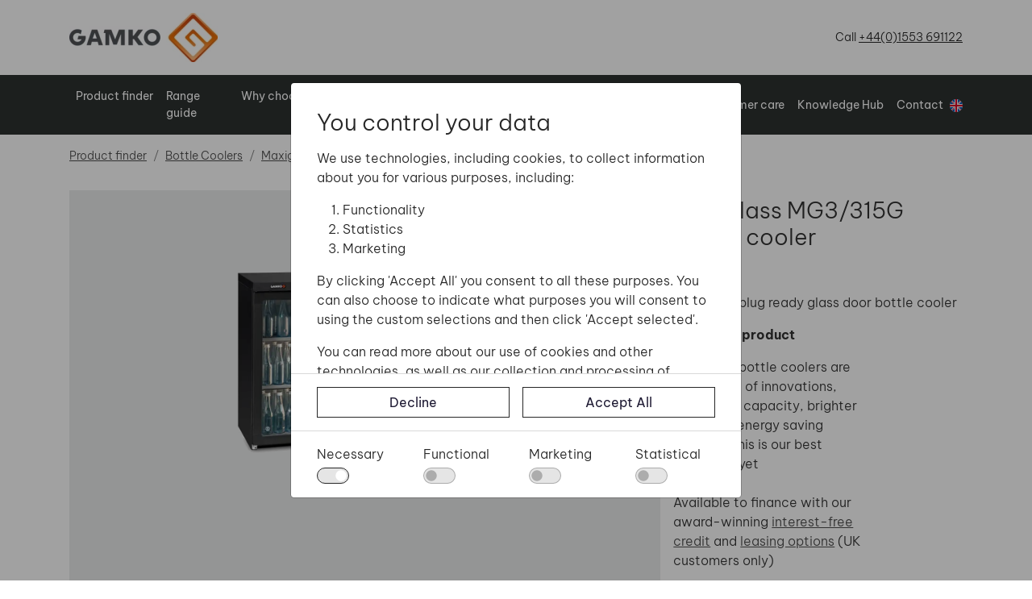

--- FILE ---
content_type: text/html; charset=utf-8
request_url: https://www.gamko.com/en/bottle-coolers/maxiglass/mg3-315g
body_size: 157309
content:
<!doctype html>
<html lang="en">
<head>
	<!-- v1.26.6
 -->
	<meta charset="utf-8">
	<meta name="viewport" content="height=device-height, width=device-width, initial-scale=1.0">
	<meta name="google-site-verification" content="DadazU56sQ5gfcP08L0bFwrzmIkqh0yXZ7rwHuJzdEE" />
	<meta name="google-site-verification" content="LrhIsjRAjWljIf4gWuCfssFFsVA54iZ5L5K_dCYTDSg" />
	<link rel="icon" href="/Files/Images/Gamko_Favicon.png">
	<link rel="apple-touch-icon" href="/Files/Images/Gamko_Favicon.png">
	<base href="https://www.gamko.com/">
<meta name="description" content="Maxiglass bottle coolers are packed full of innovations, with larger capacity, brighter lights and energy saving features, this is our best Maxiglass yet">
<meta name="google-site-verification" content="RgZCEZbNmgJnTuyobyl81bpLoSVzaQEPpTIKvgW9UsM">
<meta name="keywords" content="Maxiglass bottle coolers
energy efficiency
Gamko
Commercial bar equipment
professional bar equipment
 Maxiglass LG3/315G low height bottle cooler">
<meta name="og:type" content="website">
<meta name="og:title" content="Maxiglass MG3/315G low height bottle cooler">
<link rel="canonical" href="https://www.gamko.com/en/bottle-coolers/maxiglass/mg3-315g">
<meta name="og:site_name" content="Gamko">
<meta name="twitter:site" content="@">
	<meta name="ps-key" content="73479-685b1ad6901cd457c4109f42">
	<meta name="ps-country" content="gb">
	<meta name="ps-language" content="en">
	<script src="//cdn.pricespider.com/1/lib/ps-widget.js" async></script>
	<!--@Snippet(BreadcrumbJson)-->
						<link rel="alternate" hreflang="en" href="https://www.gamko.com/en/bottle-coolers/maxiglass/mg3-315g">
						<link rel="alternate" hreflang="fr" href="https://www.gamko.com/fr/arrieres-bars-refrigeres/maxiglass/mg3-315g">
		<link rel="alternate" hreflang="x-default" href="https://www.gamko.com/" />
	<title>Maxiglass MG3/315G low height bottle cooler</title>
	<link href="/Files/Templates/Designs/Swift/Assets/css/styles.css?638978341643601956" rel="stylesheet" media="all" type="text/css">
		<style>
			@media ( min-width: 1600px ) {
				.container-xxl,
				.container-xl,
				.container-lg,
				.container-md,
				.container-sm,
				.container {
					max-width: 1520px;
				}
			}
		</style>
			<style>
				@media ( min-width: 1920px ) {
					.container-xxl,
					.container-xl,
					.container-lg,
					.container-md,
					.container-sm,
					.container {
						max-width: 1820px;
					}
				}
			</style>
	<link href="/Files/Templates/Designs/Swift/_parsed/Swift_css/Swift_styles_6.min.css?638070536198600000" rel="stylesheet" media="all" type="text/css" data-last-modified-content="19/12/2022 13:33:39">
	<script src="/Files/Templates/Designs/Swift/Assets/js/scripts.js?638978341652599100" defer></script>
	<script type="module">
            swift.Scroll.hideHeadersOnScroll();
            swift.Scroll.handleAlternativeTheme();
            //Only load if AOS
            const aosColumns = document.querySelectorAll('[data-aos]');
            if (aosColumns.length > 0) {
                swift.AssetLoader.Load('/Files/Templates/Designs/Swift/Assets/js/aos.js?638978341652599100', 'js');
                document.addEventListener('load.swift.assetloader', function () {
                    AOS.init({ duration: 400, delay: 100, easing: 'ease-in-out', mirror: false, disable: window.matchMedia('(prefers-reduced-motion: reduce)') });
                });
            }
	</script>
	<script>
		window.dataLayer = window.dataLayer || [];
		function gtag() { dataLayer.push(arguments); }
	</script>
		<script>
			gtag('consent', 'default', {
				'ad_storage': 'denied',
				'ad_user_data': 'denied',
				'ad_personalization': 'denied',
				'analytics_storage': 'denied'
			});
		</script>
		<script>
                (function (w, d, s, l, i) {
                    w[l] = w[l] || []; w[l].push({
                        'gtm.start':
                            new Date().getTime(), event: 'gtm.js'
                    }); var f = d.getElementsByTagName(s)[0],
                        j = d.createElement(s), dl = l != 'dataLayer' ? '&l=' + l : ''; j.async = true; j.src =
                            'https://www.googletagmanager.com/gtm.js?id=' + i + dl; f.parentNode.insertBefore(j, f);
                })(window, document, 'script', 'dataLayer', 'GTM-PVCG24B');
		</script>
<link href="/Files/Templates/Designs/Swift/Assets/css/foster_custom.css" rel="stylesheet" media="all" />
<script>
	var cookie = "";
	let qs = document.referrer.split('?')[1] || '';
	let utmString = "utm";
	if (qs.indexOf(utmString) > -1) {
		let after = qs.substring(qs.indexOf(utmString) + 0);
		createCookie("utmCookie", after)
	}
	function createCookie(name, value, days) {
		if (days) {
			var date = new Date();
			date.setTime(date.getTime() + (days * 24 * 60 * 60 * 1000));
			var expires = "; expires=" + date.toGMTString();
		} else var expires = "";
		document.cookie = name + "=" + value + expires + "; path=/";
	}
</script>
</head>
<body class="brand " id="page1670">
		<header class="page-header sticky-top top-0" id="page-header-desktop">
		<div class="py-3   theme light   item_swift_3columnsflex"  data-swift-gridrow>
			<div class="container-xl">
				<div class="d-flex flex-row gap-3 align-items-center">
					<div class="col flex-grow-1">
<figure class="m-0 d-flex justify-content-start item_swift_logo">
	<div id="10672" class="user-select-none" style="scroll-margin-top:var(--header-height,150px)"></div>
		<a href="/en" class="text-decoration-none" aria-label="Swift">
			<picture class="mx-auto d-block d-print-none">
				<img src="/Admin/Public/GetImage.ashx?image=/Files/Images/Gamko/Gamko logos and icons/Gamko.jpg&width=184&format=webp&quality=99" loading="lazy" decoding="async" alt="Swift" style="width: 184px">
			</picture>
			<picture class="mx-auto d-none d-print-block">
				<img src="/Admin/Public/GetImage.ashx?image=/Files/Images/Gamko/Gamko logos and icons/Gamko.jpg&width=184&format=webp&quality=99" alt="Swift" style="width: 184px">
			</picture>
		</a>
</figure>
					</div>
					<div class="col flex-grow-1">
					</div>
					<div class="col flex-grow-1">
	<div class="py-2 fs-7 text-end  item_swift_textbanner">
		<div id="14508" class="user-select-none" style="scroll-margin-top:var(--header-height,150px)"></div>
Call <a href="tel:+441553 691122">+44(0)1553 691122</a>	</div>
					</div>
				</div>
			</div>
		</div>
		<div class="py-2   theme dark   item_swift_4columnsflex"  data-swift-gridrow>
			<div class="container-xl">
				<div class="d-flex flex-row gap-3 align-items-center">
					<div class="col flex-grow-1">
<div class="nav-wrapper megamenu-wrapper item_swift_megamenu" id="Menu_14510">
<nav class="d-flex py-0 justify-content-start text-start">
	<ul class="nav flex-nowrap menu_root">
			<li id="Megamenu_Page_1670_14510" data-type="page" class="nav-item dropdown position-static">
					<a class="nav-link p-2 text-decoration-underline-hover fw-normal  fs-7 dropdown-toggle" href="/en/product-finder"  role="button" aria-haspopup="true" aria-expanded="false" data-bs-toggle="dropdown" data-bs-offset="0,0" id="NavLink_Megamenu_Page_1670_14510">
				<span class="text-wrap-nowrap">Product finder</span>  
					</a>
						<div class="dropdown-menu megamenu py-4 theme dark" aria-labelledby="Megamenu_Page_1670_14510" id="NavGroupMegamenu_Page_1670_14510">
							<div class="container-xl overflow-y-auto">
									<div class="d-flex flex-wrap justify-content-start text-start">
											<div class="col-4 col-xl-3 col-xxl-2">
													<a id="Megamenu_GROUP294_14510" data-type="group" href="/en/bottle-coolers" class="nav-link px-0 text-decoration-underline-hover lh-sm text-break">
													<div class="d-flex flex-column align-items-start gap-3">
							<figure class="ratio m-0" style="--bs-aspect-ratio: 56%">
								<img loading="lazy" class="" alt="Bottle Coolers" src="/Admin/Public/GetImage.ashx?Image=%2fFiles%2fImages%2fGamko%2fGamko+site+photography%2fDe_Professor_Local_Minded_008.jpg&Width=320" style="object-fit: contain">
							</figure>
														<h6 class="m-0 w-100 fw-bold  fs-6">Bottle Coolers</h6>
													</div>
													</a>
															<a id="Megamenu_GROUP309_14510" data-type="group" class="nav-link px-0 text-decoration-underline-hover lh-sm text-break" href="/en/bottle-coolers/maxiglass" >
																	<div class="d-flex flex-column align-items-start gap-3">
																		<span class="w-100 fw-light  fs-7">Maxiglass</span>
																	</div>
																	</a>
															<a id="Megamenu_GROUP310_14510" data-type="group" class="nav-link px-0 text-decoration-underline-hover lh-sm text-break" href="/en/bottle-coolers/e3" >
																	<div class="d-flex flex-column align-items-start gap-3">
																		<span class="w-100 fw-light  fs-7">E3</span>
																	</div>
																	</a>
															<a id="Megamenu_GROUP312_14510" data-type="group" class="nav-link px-0 text-decoration-underline-hover lh-sm text-break" href="/en/bottle-coolers/counter-top-coolers" >
																	<div class="d-flex flex-column align-items-start gap-3">
																		<span class="w-100 fw-light  fs-7">Counter Top Coolers</span>
																	</div>
																	</a>
															<a id="Megamenu_GROUP322_14510" data-type="group" class="nav-link px-0 text-decoration-underline-hover lh-sm text-break" href="/en/range-guide/flexbar" >
																	<div class="d-flex flex-column align-items-start gap-3">
																		<span class="w-100 fw-light  fs-7">Flexbar</span>
																	</div>
																	</a>
											</div>
											<div class="col-4 col-xl-3 col-xxl-2">
													<a id="Megamenu_GROUP295_14510" data-type="group" href="/en/glass-frosters" class="nav-link px-0 text-decoration-underline-hover lh-sm text-break">
													<div class="d-flex flex-column align-items-start gap-3">
							<figure class="ratio m-0" style="--bs-aspect-ratio: 56%">
								<img loading="lazy" class="" alt="Glass Frosters" src="/Admin/Public/GetImage.ashx?Image=%2fFiles%2fImages%2fGamko%2fGamko+site+photography%2f20180523_Gamko_TessPosthumus_%e2%94%ac%c2%aeFlorisHeuer_018_.jpg&Width=320" style="object-fit: contain">
							</figure>
														<h6 class="m-0 w-100 fw-bold  fs-6">Glass Frosters</h6>
													</div>
													</a>
															<a id="Megamenu_GROUP314_14510" data-type="group" class="nav-link px-0 text-decoration-underline-hover lh-sm text-break" href="/en/glass-frosters/gf-range" >
																	<div class="d-flex flex-column align-items-start gap-3">
																		<span class="w-100 fw-light  fs-7">GF Range</span>
																	</div>
																	</a>
											</div>
											<div class="col-4 col-xl-3 col-xxl-2">
													<a id="Megamenu_GROUP297_14510" data-type="group" href="/en/keg-coolers" class="nav-link px-0 text-decoration-underline-hover lh-sm text-break">
													<div class="d-flex flex-column align-items-start gap-3">
							<figure class="ratio m-0" style="--bs-aspect-ratio: 56%">
								<img loading="lazy" class="" alt="Keg Coolers" src="/Admin/Public/GetImage.ashx?Image=%2fFiles%2fImages%2fGamko%2fGamko+site+photography%2f6101d01_3503.tif&Width=320" style="object-fit: contain">
							</figure>
														<h6 class="m-0 w-100 fw-bold  fs-6">Keg Coolers</h6>
													</div>
													</a>
															<a id="Megamenu_GROUP315_14510" data-type="group" class="nav-link px-0 text-decoration-underline-hover lh-sm text-break" href="/en/keg-coolers/fk-range" >
																	<div class="d-flex flex-column align-items-start gap-3">
																		<span class="w-100 fw-light  fs-7">FK Range</span>
																	</div>
																	</a>
											</div>
											<div class="col-4 col-xl-3 col-xxl-2">
													<a id="Megamenu_GROUP298_14510" data-type="group" href="/en/waste-disposal-coolers" class="nav-link px-0 text-decoration-underline-hover lh-sm text-break">
													<div class="d-flex flex-column align-items-start gap-3">
							<figure class="ratio m-0" style="--bs-aspect-ratio: 56%">
								<img loading="lazy" class="" alt="Waste Disposal Coolers" src="/Admin/Public/GetImage.ashx?Image=%2fFiles%2fImages%2fGamko%2fGamko+site+photography%2fMicrosoftTeams-image+(98).png&Width=320" style="object-fit: contain">
							</figure>
														<h6 class="m-0 w-100 fw-bold  fs-6">Waste Disposal Coolers</h6>
													</div>
													</a>
															<a id="Megamenu_GROUP316_14510" data-type="group" class="nav-link px-0 text-decoration-underline-hover lh-sm text-break" href="/en/waste-disposal-coolers/kfk-range" >
																	<div class="d-flex flex-column align-items-start gap-3">
																		<span class="w-100 fw-light  fs-7">KFK Range</span>
																	</div>
																	</a>
											</div>
										</div>
								</div>
								</div>
			</li>
			<li id="Megamenu_Page_1671_14510" data-type="page" class="nav-item dropdown">
					<a class="nav-link p-2 text-decoration-underline-hover fw-normal  fs-7" href="/en/range-guide"  id="NavLink_Megamenu_Page_1671_14510">
				<span class="text-wrap-nowrap">Range guide</span>  
					</a>
			</li>
			<li id="Megamenu_Page_1672_14510" data-type="page" class="nav-item dropdown position-static">
					<a class="nav-link p-2 text-decoration-underline-hover fw-normal  fs-7 dropdown-toggle" href="/en/why-choose-gamko"  role="button" aria-haspopup="true" aria-expanded="false" data-bs-toggle="dropdown" data-bs-offset="0,0" id="NavLink_Megamenu_Page_1672_14510">
				<span class="text-wrap-nowrap">Why choose Gamko?</span>  
					</a>
						<div class="dropdown-menu megamenu py-4 theme dark" aria-labelledby="Megamenu_Page_1672_14510" id="NavGroupMegamenu_Page_1672_14510">
							<div class="container-xl overflow-y-auto">
									<div class="d-flex flex-wrap justify-content-start text-start">
											<div class="col-4 col-xl-3 col-xxl-2">
													<a id="Megamenu_Page_1804_14510" data-type="page" href="/en/why-choose-gamko/about-us" class="nav-link px-0 text-decoration-underline-hover lh-sm text-break">
													<div class="d-flex flex-column align-items-start gap-3">
														<h6 class="m-0 w-100 fw-bold  fs-6">About us</h6>
													</div>
													</a>
															<a id="Megamenu_Page_1844_14510" data-type="page" class="nav-link px-0 text-decoration-underline-hover lh-sm text-break" href="/en/why-choose-gamko/about-us/case-studies" >
																	<div class="d-flex flex-column align-items-start gap-3">
																		<span class="w-100 fw-light  fs-7">Case studies</span>
																	</div>
																	</a>
															<a id="Megamenu_Page_1846_14510" data-type="page" class="nav-link px-0 text-decoration-underline-hover lh-sm text-break" href="/en/why-choose-gamko/about-us/itw" >
																	<div class="d-flex flex-column align-items-start gap-3">
																		<span class="w-100 fw-light  fs-7">ITW</span>
																	</div>
																	</a>
															<a id="Megamenu_Page_1847_14510" data-type="page" class="nav-link px-0 text-decoration-underline-hover lh-sm text-break" href="/en/why-choose-gamko/about-us/news" >
																	<div class="d-flex flex-column align-items-start gap-3">
																		<span class="w-100 fw-light  fs-7">News</span>
																	</div>
																	</a>
															<a id="Megamenu_Page_2330_14510" data-type="page" class="nav-link px-0 text-decoration-underline-hover lh-sm text-break" href="/en/why-choose-gamko/about-us/history" >
																	<div class="d-flex flex-column align-items-start gap-3">
																		<span class="w-100 fw-light  fs-7">History</span>
																	</div>
																	</a>
															<a id="Megamenu_Page_2282_14510" data-type="page" class="nav-link px-0 text-decoration-underline-hover lh-sm text-break" href="/en/why-choose-gamko/about-us/find-a-gamko-dealer" >
																	<div class="d-flex flex-column align-items-start gap-3">
																		<span class="w-100 fw-light  fs-7">Find a Gamko Dealer</span>
																	</div>
																	</a>
															<a id="Megamenu_Page_1794_14510" data-type="page" class="nav-link px-0 text-decoration-underline-hover lh-sm text-break" href="/en/why-choose-gamko/about-us/recruitment" >
																	<div class="d-flex flex-column align-items-start gap-3">
																		<span class="w-100 fw-light  fs-7">Recruitment</span>
																	</div>
																	</a>
															<a id="Megamenu_Page_5351_14510" data-type="page" class="nav-link px-0 text-decoration-underline-hover lh-sm text-break" href="/en/why-choose-gamko/about-us/sos" >
																	<div class="d-flex flex-column align-items-start gap-3">
																		<span class="w-100 fw-light  fs-7">SOS - FREE next day delivery</span>
																	</div>
																	</a>
											</div>
											<div class="col-4 col-xl-3 col-xxl-2">
													<a id="Megamenu_Page_2285_14510" data-type="page" href="/en/why-choose-gamko/innovation" class="nav-link px-0 text-decoration-underline-hover lh-sm text-break">
													<div class="d-flex flex-column align-items-start gap-3">
														<h6 class="m-0 w-100 fw-bold  fs-6">Innovation</h6>
													</div>
													</a>
															<a id="Megamenu_Page_1852_14510" data-type="page" class="nav-link px-0 text-decoration-underline-hover lh-sm text-break" href="/en/why-choose-gamko/innovation/stayclear" >
																	<div class="d-flex flex-column align-items-start gap-3">
																		<span class="w-100 fw-light  fs-7">+stayclear</span>
																	</div>
																	</a>
															<a id="Megamenu_Page_1854_14510" data-type="page" class="nav-link px-0 text-decoration-underline-hover lh-sm text-break" href="/en/why-choose-gamko/innovation/immersive-showroom" >
																	<div class="d-flex flex-column align-items-start gap-3">
																		<span class="w-100 fw-light  fs-7">Immersive showroom</span>
																	</div>
																	</a>
											</div>
											<div class="col-4 col-xl-3 col-xxl-2">
													<a id="Megamenu_Page_2289_14510" data-type="page" href="/en/why-choose-gamko/finance" class="nav-link px-0 text-decoration-underline-hover lh-sm text-break">
													<div class="d-flex flex-column align-items-start gap-3">
														<h6 class="m-0 w-100 fw-bold  fs-6">Finance</h6>
													</div>
													</a>
															<a id="Megamenu_Page_1825_14510" data-type="page" class="nav-link px-0 text-decoration-underline-hover lh-sm text-break" href="/en/why-choose-gamko/finance/leasing" >
																	<div class="d-flex flex-column align-items-start gap-3">
																		<span class="w-100 fw-light  fs-7">Leasing</span>
																	</div>
																	</a>
															<a id="Megamenu_Page_1824_14510" data-type="page" class="nav-link px-0 text-decoration-underline-hover lh-sm text-break" href="/en/why-choose-gamko/finance/interest-free-credit" >
																	<div class="d-flex flex-column align-items-start gap-3">
																		<span class="w-100 fw-light  fs-7">Interest-free credit</span>
																	</div>
																	</a>
											</div>
											<div class="col-4 col-xl-3 col-xxl-2">
													<a id="Megamenu_Page_1856_14510" data-type="page" href="/en/why-choose-gamko/sustainability" class="nav-link px-0 text-decoration-underline-hover lh-sm text-break">
													<div class="d-flex flex-column align-items-start gap-3">
														<h6 class="m-0 w-100 fw-bold  fs-6">Sustainability</h6>
													</div>
													</a>
															<a id="Megamenu_Page_2284_14510" data-type="page" class="nav-link px-0 text-decoration-underline-hover lh-sm text-break" href="/en/why-choose-gamko/sustainability/our-policies" >
																	<div class="d-flex flex-column align-items-start gap-3">
																		<span class="w-100 fw-light  fs-7">Our policies</span>
																	</div>
																	</a>
															<a id="Megamenu_Page_2301_14510" data-type="page" class="nav-link px-0 text-decoration-underline-hover lh-sm text-break" href="/en/why-choose-gamko/sustainability/energy-toolkit" >
																	<div class="d-flex flex-column align-items-start gap-3">
																		<span class="w-100 fw-light  fs-7">Energy toolkit</span>
																	</div>
																	</a>
											</div>
										</div>
								</div>
								</div>
			</li>
	</ul>
</nav>
</div>
<script type="module">
	swift.Menu.setMenuContentOffset('Menu_14510');
</script>
					</div>
					<div class="col flex-grow-1">
<div class="d-flex align-items-center h-100 my-auto search-modal field justify-content-center item_swift_searchfield">
	<div class="js-async-fetch-placeholder" style="width: 100%">
		<div class="dropdown js-type-ahead-dropdown type-ahead-dropdown">
			<form method="get"
				  action="/Default.aspx?ID=1670"
				  data-search-results-page="2262"
				  data-product-details-page="/Default.aspx?ID=1670"
				  data-product-list-page="/Default.aspx?ID=1670"
				  data-search-layout="field"
				  class="js-suggest-form suggest-form"
				  onsubmit="event.preventDefault()">
				<input type="hidden" class="js-type-ahead-parameter">
				<input type="hidden" name="ID" value="1670">
				<input type="hidden" name="redirect" value="false">
				<input type="hidden" name="SearchLayout" value="field">
				<label for="searchField_14512" class="visually-hidden">Search here</label>
				<span class="position-absolute top-0 icon-2 px-3 d-flex align-items-center h-100 search-icon">
					<svg xmlns="http://www.w3.org/2000/svg" width="24" height="24" viewBox="0 0 24 24" fill="none" stroke="currentColor" stroke-width="1.5" stroke-linecap="round" stroke-linejoin="round" class="feather feather-search"><circle cx="11" cy="11" r="8"></circle><line x1="21" y1="21" x2="16.65" y2="16.65"></line></svg>
				</span>
				<input id="searchField_14512"
					   class="form-control js-type-ahead-field type-ahead-field py-2 ps-5 pe-3"
					   type="search"
					   placeholder="Search here"
					   autocomplete="off"
					   maxlength="255"
					   name="q"
					   value=""
					   data-original=""
					   onfocus="swift.Typeahead.init()">
				<button type="button"
						onclick="var f = document.getElementById('searchField_14512'); f.value = ''; f.focus();"
						class="btn h-100 icon-2 reset-search"
						aria-label="Clear search"
						style="opacity: 0; position: absolute; top: 0; right: 0; visibility: hidden;">
					<svg xmlns="http://www.w3.org/2000/svg" width="24" height="24" viewBox="0 0 24 24" fill="none" stroke="currentColor" stroke-width="1.5" stroke-linecap="round" stroke-linejoin="round" class="feather feather-x"><line x1="18" y1="6" x2="6" y2="18"></line><line x1="6" y1="6" x2="18" y2="18"></line></svg>
				</button>
			</form>
			<ul class="dropdown-menu w-100 js-type-ahead-menu type-ahead-menu"></ul>
		</div>
	</div>
</div>
					</div>
					<div class="col flex-grow-1">
<div class="nav-wrapper megamenu-wrapper item_swift_megamenu" id="Menu_14511">
<nav class="d-flex py-0 justify-content-end text-end">
	<ul class="nav flex-nowrap ">
			<li id="Megamenu_Page_1792_14511" data-type="page" class="nav-item dropdown position-static">
					<a class="nav-link p-2 text-decoration-underline-hover fw-normal  fs-7 dropdown-toggle" href="/en/customer-care"  role="button" aria-haspopup="true" aria-expanded="false" data-bs-toggle="dropdown" data-bs-offset="0,0" id="NavLink_Megamenu_Page_1792_14511">
				<span class="text-wrap-nowrap">Customer care</span>  
					</a>
						<div class="dropdown-menu megamenu py-4 theme dark" aria-labelledby="Megamenu_Page_1792_14511" id="NavGroupMegamenu_Page_1792_14511">
							<div class="container-xl overflow-y-auto">
									<div class="d-flex flex-wrap justify-content-end text-end">
											<div class="col-4 col-xl-3 col-xxl-2">
													<a id="Megamenu_Page_1795_14511" data-type="page" href="/en/customer-care/dealer-support" class="nav-link px-0 text-decoration-underline-hover lh-sm text-break">
													<h6 class="m-0 fw-bold  fs-6">Dealer support</h6>
													</a>
															<a id="Megamenu_Page_1801_14511" data-type="page" class="nav-link px-0 text-decoration-underline-hover lh-sm text-break" href="/en/customer-care/dealer-support/uk-price-list" >
															<span class="fw-light  fs-7">UK Price List</span>
															</a>	
															<a id="Megamenu_Page_1803_14511" data-type="page" class="nav-link px-0 text-decoration-underline-hover lh-sm text-break" href="/en/customer-care/dealer-support/dealer-training" >
															<span class="fw-light  fs-7">Dealer training</span>
															</a>	
															<a id="Megamenu_Page_2220_14511" data-type="page" class="nav-link px-0 text-decoration-underline-hover lh-sm text-break" href="/en/customer-care/dealer-support/bim-product-library" >
															<span class="fw-light  fs-7">BIM product library</span>
															</a>	
															<a id="Megamenu_Page_2272_14511" data-type="page" class="nav-link px-0 text-decoration-underline-hover lh-sm text-break" href="/en/customer-care/dealer-support/branding" >
															<span class="fw-light  fs-7">Branding</span>
															</a>	
															<a id="Megamenu_Page_2283_14511" data-type="page" class="nav-link px-0 text-decoration-underline-hover lh-sm text-break" href="/en/customer-care/dealer-support/become-a-gamko-dealer" >
															<span class="fw-light  fs-7">Become a Gamko dealer</span>
															</a>	
											</div>
											<div class="col-4 col-xl-3 col-xxl-2">
													<a id="Megamenu_Page_1796_14511" data-type="page" href="/en/customer-care/maintenance" class="nav-link px-0 text-decoration-underline-hover lh-sm text-break">
													<h6 class="m-0 fw-bold  fs-6">Maintenance</h6>
													</a>
															<a id="Megamenu_Page_2303_14511" data-type="page" class="nav-link px-0 text-decoration-underline-hover lh-sm text-break" href="/en/customer-care/maintenance/how-to-change-your-gaskets" >
															<span class="fw-light  fs-7">How to change your gaskets</span>
															</a>	
															<a id="Megamenu_Page_2304_14511" data-type="page" class="nav-link px-0 text-decoration-underline-hover lh-sm text-break" href="/en/customer-care/maintenance/how-to-level-your-bottle-cooler" >
															<span class="fw-light  fs-7">How to level your bottle cooler</span>
															</a>	
															<a id="Megamenu_Page_2305_14511" data-type="page" class="nav-link px-0 text-decoration-underline-hover lh-sm text-break" href="/en/customer-care/maintenance/how-to-clean-your-condenser" >
															<span class="fw-light  fs-7">How to clean your condenser</span>
															</a>	
															<a id="Megamenu_Page_2306_14511" data-type="page" class="nav-link px-0 text-decoration-underline-hover lh-sm text-break" href="/en/customer-care/maintenance/how-to-mount-shelves" >
															<span class="fw-light  fs-7">How to mount shelves</span>
															</a>	
															<a id="Megamenu_Page_2310_14511" data-type="page" class="nav-link px-0 text-decoration-underline-hover lh-sm text-break" href="/en/customer-care/maintenance/how-to-set-the-temperature" >
															<span class="fw-light  fs-7">How to set the temperature</span>
															</a>	
											</div>
											<div class="col-4 col-xl-3 col-xxl-2">
													<a id="Megamenu_Page_2274_14511" data-type="page" href="/en/customer-care/aftercare" class="nav-link px-0 text-decoration-underline-hover lh-sm text-break">
													<h6 class="m-0 fw-bold  fs-6">Aftercare</h6>
													</a>
															<a id="Megamenu_Page_1797_14511" data-type="page" class="nav-link px-0 text-decoration-underline-hover lh-sm text-break" href="/en/customer-care/aftercare/warranty" >
															<span class="fw-light  fs-7">Warranty</span>
															</a>	
															<a id="Megamenu_Page_2273_14511" data-type="page" class="nav-link px-0 text-decoration-underline-hover lh-sm text-break" href="/en/customer-care/aftercare/report-a-fault" >
															<span class="fw-light  fs-7">Report a fault</span>
															</a>	
											</div>
											<div class="col-4 col-xl-3 col-xxl-2">
													<a id="Megamenu_Page_5322_14511" data-type="page" href="/en/customer-care/delivery" class="nav-link px-0 text-decoration-underline-hover lh-sm text-break">
													<h6 class="m-0 fw-bold  fs-6">Delivery</h6>
													</a>
											</div>
										</div>
								</div>
							</div>
			</li>
			<li id="Megamenu_Page_1793_14511" data-type="page" class="nav-item dropdown position-static">
					<a class="nav-link p-2 text-decoration-underline-hover fw-normal  fs-7" href="/en/knowledge-hub"  id="NavLink_Megamenu_Page_1793_14511">
				<span class="text-wrap-nowrap">Knowledge Hub</span>  
					</a>
			</li>
			<li id="Megamenu_Page_1791_14511" data-type="page" class="nav-item dropdown position-static">
					<a class="nav-link p-2 text-decoration-underline-hover fw-normal  fs-7" href="/en/contact"  id="NavLink_Megamenu_Page_1791_14511">
				<span class="text-wrap-nowrap">Contact</span>  
					</a>
			</li>
	</ul>
</nav>
</div>
<script type="module">
	swift.Menu.setMenuContentOffset('Menu_14511');
</script>
					</div>
					<div class="col flex-grow-0">
<nav class="navbar navbar-expand d-none d-lg-flex nav-wrapper py-0 mx-n2 flex-row justify-content-start text-start desktop">
		<ul class="navbar-nav flex-row">
	<style>
		.dropdown-menu.language.show {
			top: 32px
		}
	</style>
	<li class="nav-item dropdown">
		<form class="d-none d-lg-block" action="/Default.aspx?ID=1790" data-response-target-element="languageDropdown_18486" data-layout-template="Swift_Preferences_Custom.cshtml" data-preloader="inline">
			<input type="hidden" name="Type" value="language" />
			<input type="hidden" name="CurrentPageID" value="1670" />
			<input type="hidden" name="GroupID" value="GROUP309" />
			<input type="hidden" name="ProductID" value="MG3315G" />
			<input type="hidden" name="VariantID" value="" />
			<input type="hidden" name="FontSize" value="fs-7" />
			<input type="hidden" name="FontWeight" value="fw-light" />
			<input type="hidden" name="Casing" value="" />
			<a id="PreferencesLink_1790_18486" onmouseenter="swift.PageUpdater.Update(event)" href="/en" onclick="swift.PageUpdater.Update(event)" class="nav-link nav-link-clean text-nowrap nav-link-underline fs-7 fw-light  dropdown-toggle" href="#" role="button" data-bs-toggle="dropdown" aria-haspopup="true" aria-expanded="false" >
								<span class="visually-hidden">English </span>
		<span class="icon-2">
			<svg enable-background="new 0 0 512 512" viewBox="0 0 512 512" xmlns="http://www.w3.org/2000/svg"><circle cx="256" cy="256" fill="#f0f0f0" r="256"/><g fill="#0052b4"><path d="m52.92 100.142c-20.109 26.163-35.272 56.318-44.101 89.077h133.178z"/><path d="m503.181 189.219c-8.829-32.758-23.993-62.913-44.101-89.076l-89.075 89.076z"/><path d="m8.819 322.784c8.83 32.758 23.993 62.913 44.101 89.075l89.074-89.075z"/><path d="m411.858 52.921c-26.163-20.109-56.317-35.272-89.076-44.102v133.177z"/><path d="m100.142 459.079c26.163 20.109 56.318 35.272 89.076 44.102v-133.176z"/><path d="m189.217 8.819c-32.758 8.83-62.913 23.993-89.075 44.101l89.075 89.075z"/><path d="m322.783 503.181c32.758-8.83 62.913-23.993 89.075-44.101l-89.075-89.075z"/><path d="m370.005 322.784 89.075 89.076c20.108-26.162 35.272-56.318 44.101-89.076z"/></g><g fill="#d80027"><path d="m509.833 222.609h-220.44-.001v-220.442c-10.931-1.423-22.075-2.167-33.392-2.167-11.319 0-22.461.744-33.391 2.167v220.44.001h-220.442c-1.423 10.931-2.167 22.075-2.167 33.392 0 11.319.744 22.461 2.167 33.391h220.44.001v220.442c10.931 1.423 22.073 2.167 33.392 2.167 11.317 0 22.461-.743 33.391-2.167v-220.44-.001h220.442c1.423-10.931 2.167-22.073 2.167-33.392 0-11.317-.744-22.461-2.167-33.391z"/><path d="m322.783 322.784 114.236 114.236c5.254-5.252 10.266-10.743 15.048-16.435l-97.802-97.802h-31.482z"/><path d="m189.217 322.784h-.002l-114.235 114.235c5.252 5.254 10.743 10.266 16.435 15.048l97.802-97.804z"/><path d="m189.217 189.219v-.002l-114.236-114.237c-5.254 5.252-10.266 10.743-15.048 16.435l97.803 97.803h31.481z"/><path d="m322.783 189.219 114.237-114.238c-5.252-5.254-10.743-10.266-16.435-15.047l-97.802 97.803z"/></g><g/><g/><g/><g/><g/><g/><g/><g/><g/><g/><g/><g/><g/><g/><g/></svg>
		</span>
			</a>
			<ul class="dropdown-menu  ms-sm-n7 language" id="languageDropdown_18486">
			</ul>
		</form>
		<form class="d-block d-lg-none" action="/Default.aspx?ID=1790" data-response-target-element="PreferencesModalContent" data-layout-template="Swift_Preferences_Custom.cshtml" data-preloader="inline">
			<input type="hidden" name="Layout" value="modal" />
			<input type="hidden" name="CurrentPageID" value="1670" />
			<input type="hidden" name="GroupID" value="GROUP309" />
			<input type="hidden" name="ProductID" value="MG3315G" />
			<input type="hidden" name="VariantID" value="" />
			<button type="button" onmouseover="swift.PageUpdater.Update(event)" onclick="swift.PageUpdater.Update(event)" class="btn nav-link nav-link-clean text-nowrap border-0 fs-7 fw-light " data-bs-toggle="modal" data-bs-target="#PreferencesModal">
								<span class="visually-hidden">English </span>
		<span class="icon-2">
			<svg enable-background="new 0 0 512 512" viewBox="0 0 512 512" xmlns="http://www.w3.org/2000/svg"><circle cx="256" cy="256" fill="#f0f0f0" r="256"/><g fill="#0052b4"><path d="m52.92 100.142c-20.109 26.163-35.272 56.318-44.101 89.077h133.178z"/><path d="m503.181 189.219c-8.829-32.758-23.993-62.913-44.101-89.076l-89.075 89.076z"/><path d="m8.819 322.784c8.83 32.758 23.993 62.913 44.101 89.075l89.074-89.075z"/><path d="m411.858 52.921c-26.163-20.109-56.317-35.272-89.076-44.102v133.177z"/><path d="m100.142 459.079c26.163 20.109 56.318 35.272 89.076 44.102v-133.176z"/><path d="m189.217 8.819c-32.758 8.83-62.913 23.993-89.075 44.101l89.075 89.075z"/><path d="m322.783 503.181c32.758-8.83 62.913-23.993 89.075-44.101l-89.075-89.075z"/><path d="m370.005 322.784 89.075 89.076c20.108-26.162 35.272-56.318 44.101-89.076z"/></g><g fill="#d80027"><path d="m509.833 222.609h-220.44-.001v-220.442c-10.931-1.423-22.075-2.167-33.392-2.167-11.319 0-22.461.744-33.391 2.167v220.44.001h-220.442c-1.423 10.931-2.167 22.075-2.167 33.392 0 11.319.744 22.461 2.167 33.391h220.44.001v220.442c10.931 1.423 22.073 2.167 33.392 2.167 11.317 0 22.461-.743 33.391-2.167v-220.44-.001h220.442c1.423-10.931 2.167-22.073 2.167-33.392 0-11.317-.744-22.461-2.167-33.391z"/><path d="m322.783 322.784 114.236 114.236c5.254-5.252 10.266-10.743 15.048-16.435l-97.802-97.802h-31.482z"/><path d="m189.217 322.784h-.002l-114.235 114.235c5.252 5.254 10.743 10.266 16.435 15.048l97.802-97.804z"/><path d="m189.217 189.219v-.002l-114.236-114.237c-5.254 5.252-10.266 10.743-15.048 16.435l97.803 97.803h31.481z"/><path d="m322.783 189.219 114.237-114.238c-5.252-5.254-10.743-10.266-16.435-15.047l-97.802 97.803z"/></g><g/><g/><g/><g/><g/><g/><g/><g/><g/><g/><g/><g/><g/><g/><g/></svg>
		</span>
			</button>
		</form>
	</li>
	</ul>
</nav>
<nav class="navbar navbar-expand d-flex d-lg-none nav-wrapper py-0 mx-n2 flex-row justify-content-start text-start mobile">
		<div class="navbar-nav flex-row">
				<div class="nav-item">
					<form action="/Default.aspx?ID=1790" data-response-target-element="PreferencesModalContent" data-layout-template="Swift_Preferences_Custom.cshtml" data-preloader="inline">
						<input type="hidden" name="Layout" value="modal" />
						<input type="hidden" name="CurrentPageID" value="1670" />
						<input type="hidden" name="GroupID" value="GROUP309" />
						<input type="hidden" name="ProductID" value="MG3315G" />
						<input type="hidden" name="VariantID" value="" />
						<button type="button" onmouseover="swift.PageUpdater.Update(event)" onclick="swift.PageUpdater.Update(event)" class="btn nav-link nav-link-clean text-nowrap border-0 fs-7 fw-light " data-bs-toggle="modal" data-bs-target="#PreferencesModal">
				<span class="visually-hidden">English </span>
		<span class="icon-2">
			<svg enable-background="new 0 0 512 512" viewBox="0 0 512 512" xmlns="http://www.w3.org/2000/svg"><circle cx="256" cy="256" fill="#f0f0f0" r="256"/><g fill="#0052b4"><path d="m52.92 100.142c-20.109 26.163-35.272 56.318-44.101 89.077h133.178z"/><path d="m503.181 189.219c-8.829-32.758-23.993-62.913-44.101-89.076l-89.075 89.076z"/><path d="m8.819 322.784c8.83 32.758 23.993 62.913 44.101 89.075l89.074-89.075z"/><path d="m411.858 52.921c-26.163-20.109-56.317-35.272-89.076-44.102v133.177z"/><path d="m100.142 459.079c26.163 20.109 56.318 35.272 89.076 44.102v-133.176z"/><path d="m189.217 8.819c-32.758 8.83-62.913 23.993-89.075 44.101l89.075 89.075z"/><path d="m322.783 503.181c32.758-8.83 62.913-23.993 89.075-44.101l-89.075-89.075z"/><path d="m370.005 322.784 89.075 89.076c20.108-26.162 35.272-56.318 44.101-89.076z"/></g><g fill="#d80027"><path d="m509.833 222.609h-220.44-.001v-220.442c-10.931-1.423-22.075-2.167-33.392-2.167-11.319 0-22.461.744-33.391 2.167v220.44.001h-220.442c-1.423 10.931-2.167 22.075-2.167 33.392 0 11.319.744 22.461 2.167 33.391h220.44.001v220.442c10.931 1.423 22.073 2.167 33.392 2.167 11.317 0 22.461-.743 33.391-2.167v-220.44-.001h220.442c1.423-10.931 2.167-22.073 2.167-33.392 0-11.317-.744-22.461-2.167-33.391z"/><path d="m322.783 322.784 114.236 114.236c5.254-5.252 10.266-10.743 15.048-16.435l-97.802-97.802h-31.482z"/><path d="m189.217 322.784h-.002l-114.235 114.235c5.252 5.254 10.743 10.266 16.435 15.048l97.802-97.804z"/><path d="m189.217 189.219v-.002l-114.236-114.237c-5.254 5.252-10.266 10.743-15.048 16.435l97.803 97.803h31.481z"/><path d="m322.783 189.219 114.237-114.238c-5.252-5.254-10.743-10.266-16.435-15.047l-97.802 97.803z"/></g><g/><g/><g/><g/><g/><g/><g/><g/><g/><g/><g/><g/><g/><g/><g/></svg>
		</span>
						</button>
					</form>
				</div>
	</div>
</nav>
					</div>
				</div>
			</div>
		</div>
		</header>
	<div data-intersect></div>
	<main id="content" itemscope="" itemtype="https://schema.org/Product">
		<div class="py-3 py-lg-3  item_swift_1columnfull"  data-swift-gridrow>
			<div class="container-xl">
				<div class="grid grid-1">
					<div class="g-col" data-col-size="12"  style="--bs-columns:12">
	<ol class="breadcrumb small mb-0 menu_breadcrumb">
						<li class="breadcrumb-item">
							<a href="/en/product-finder">
								Product finder
							</a>
						</li>
						<li class="breadcrumb-item">
							<a href="/en/bottle-coolers">
								Bottle Coolers
							</a>
						</li>
						<li class="breadcrumb-item">
							<a href="/en/bottle-coolers/maxiglass">
								Maxiglass
							</a>
						</li>
	</ol>
					</div>
				</div>
			</div>
		</div>
		<div class="py-0 py-lg-0  item_swift_1columnfull"  data-swift-gridrow>
			<div class="container-xl">
				<div class="grid grid-1">
					<div class="g-col" data-col-size="12"  style="--bs-columns:12">
<div class="item_swift_productcatalogdetailsapp">
<script>
	gtag("event", "view_item", {
		currency: "EUR",
		value: 4732.39,
		items: [
		{
			item_id: "MG3/315G",
			item_name: "Maxiglass MG3/315G bottle cooler",
			currency: "EUR",
			price: 4732.39,
			discount: 0.00
		}
		]
	});
</script>
<script>
	window.addEventListener('load', function (event) {
		swift.Video.init();
	});
</script>
</div>
					</div>
				</div>
			</div>
		</div>
	<div class="py-3 py-lg-3  item_swift_2columns_8-4"  data-swift-gridrow>
		<div class="container-xl">
			<div class="grid grid-1 grid-lg-3">
				<div class="g-col g-col-lg-2 order-first order-lg-0" data-col-size="8"  style="--bs-columns:12">
		<div class="h-100 theme theme-gray-blue position-relative item_swift_productdetailsimage">
			<div id="SmallScreenImages_34013" class="carousel" data-bs-ride="carousel">
				<div class="carousel-inner h-100">
													<div class="carousel-item active" data-bs-interval="99999">
										<div class="h-100 ">
	<a href="%2FFiles%2FProduct%20assets%2FImages%20Automatic%2FMG3315G_1.png" class="d-block  ratio" style="--bs-aspect-ratio: 56%" data-bs-toggle="modal" data-bs-target="#modal_34013">
		<div class="d-flex align-items-center justify-content-center overflow-hidden h-100" data-bs-target="#ModalCarousel_34013" data-bs-slide-to="0">
		<img srcset="/Admin/Public/GetImage.ashx?image=%2fFiles%2fProduct+assets%2fImages+Automatic%2fMG3315G_1.png&width=640&format=webp   640w,
			/Admin/Public/GetImage.ashx?image=%2fFiles%2fProduct+assets%2fImages+Automatic%2fMG3315G_1.png&width=960&format=webp   960w,
			/Admin/Public/GetImage.ashx?image=%2fFiles%2fProduct+assets%2fImages+Automatic%2fMG3315G_1.png&width=1280&format=webp  1280w,
			/Admin/Public/GetImage.ashx?image=%2fFiles%2fProduct+assets%2fImages+Automatic%2fMG3315G_1.png&width=1920&format=webp 1920w"
			 src="/Admin/Public/GetImage.ashx?image=%2fFiles%2fProduct+assets%2fImages+Automatic%2fMG3315G_1.png&width=640&format=webp"
			 sizes="(max-width: 992px) 100vw, 100vw"
			 loading="lazy"
			 decoding="async"
			 class="mw-100 mh-100"
			 style="object-fit: cover;object-position: 50% 50%;"
			 alt="Maxiglass MG3/315G bottle cooler"
			 itemprop="image"
			 data-image-number=""
			 >
		</div>
	</a>
					</div>
								</div>
				</div>
			</div>
				<div class="position-absolute top-0 left-0 p-2 p-lg-3">
				</div>
		</div>
		<div class="modal fade swift_products-details-images-modal" id="modal_34013" tabindex="-1" aria-labelledby="productDetailsGalleryModalTitle_34013" aria-hidden="true">
			<div class="modal-dialog modal-dialog-centered modal-xl">
				<div class="modal-content">
					<div class="modal-header visually-hidden">
						<h5 class="modal-title" id="productDetailsGalleryModalTitle_34013">Maxiglass MG3/315G low height bottle cooler</h5>
						<button type="button" class="btn-close" data-bs-dismiss="modal" aria-label="Close"></button>
					</div>
					<div class="modal-body p-2 p-lg-3 h-100">
						<div id="ModalCarousel_34013" class="carousel h-100" data-bs-ride="carousel">
							<div class="carousel-inner h-100">
											<div class="carousel-item active h-100" data-bs-interval="99999">
		<img srcset="/Admin/Public/GetImage.ashx?image=%2fFiles%2fProduct+assets%2fImages+Automatic%2fMG3315G_1.png&width=640&format=webp   640w,
			/Admin/Public/GetImage.ashx?image=%2fFiles%2fProduct+assets%2fImages+Automatic%2fMG3315G_1.png&width=960&format=webp   960w,
			/Admin/Public/GetImage.ashx?image=%2fFiles%2fProduct+assets%2fImages+Automatic%2fMG3315G_1.png&width=1280&format=webp  1280w,
			/Admin/Public/GetImage.ashx?image=%2fFiles%2fProduct+assets%2fImages+Automatic%2fMG3315G_1.png&width=1920&format=webp 1920w"
			 src="/Admin/Public/GetImage.ashx?image=%2fFiles%2fProduct+assets%2fImages+Automatic%2fMG3315G_1.png&width=640&format=webp"
			 sizes="(max-width: 992px) 100vw, 100vw"
			 loading="lazy"
			 decoding="async"
			 class="d-block mw-100 mh-100 m-auto"
			 style="object-fit: cover;object-position: 50% 50%;"
			 alt=""
			 data-image-number=""
			 >
											</div>
															</div>
						</div>
					</div>
				</div>
			</div>
		</div>
				</div>
				<div class="g-col " data-col-size="4"  style="--bs-columns:12">
		<div class="p-0   h-100 item_swift_productcomponentparagraph">
			<div class="w-100">
						<div class="  item_swift_1columncomponentedit">
			<div class="py-2" data-col-size="12">
				<h2 class="h3 start m-0 item_swift_productheader" itemprop="name">Maxiglass MG3/315G bottle cooler</h2>
			</div>
		</div>
		<div class="  item_swift_1columncomponentedit">
			<div class="py-2" data-col-size="12">
				<div class="fs-7 opacity-85 start item_swift_productnumber" itemprop="sku">MG3/315G</div>
			</div>
		</div>
		<div class="  item_swift_1columncomponentedit">
			<div class="py-2" data-col-size="12">
				<div class="mb-0-last-child item_swift_productshortdescription" itemprop="disambiguatingDescription"><p>Maxiglass plug ready glass door bottle cooler</p></div>
			</div>
		</div>
		<div class="  item_swift_1columncomponentedit">
			<div class="py-2" data-col-size="12">
				<div class="h-100 position-relative d-flex flex-column mb-0-last-child p-0  align-items-start text-start  item_swift_text">
	<div id="33895" class="user-select-none position-absolute top-0" style="scroll-margin-top:var(--header-height,150px)"></div>
		<div class="mb-0-last-child text-inherit opacity-100 mw-75ch">
			<p><strong><strong>About the product</strong></strong></p>
		</div>
</div>
			</div>
		</div>
		<div class="  item_swift_1columncomponentedit">
			<div class="py-2" data-col-size="12">
				<div class="h-100 gap-4 item_swift_productspecification"> 
		<div class="grid">
		<div class="g-col-12">
			<dl class="grid">
				<dd class="g-col-8 mb-0 text-break">
<p>Maxiglass bottle coolers are packed full of innovations, with larger capacity, brighter lights and energy saving features, this is our best Maxiglass yet<br /><br />Available to finance with our award-winning <a href="/en/why-choose-gamko/finance/interest-free-credit">interest-free credit</a> and <a href="/en/why-choose-gamko/finance/leasing">leasing options</a> (UK customers only)<br /><br />Learn more about our <a href="/en/range-guide/maxiglass">Maxiglass bottle cooler range</a>.</p>
				</dd>
			</dl>
		</div>
		</div>
	</div>
			</div>
		</div>
		<div class="  item_swift_1columncomponentedit">
			<div class="py-2" data-col-size="12">
				<div class="item_swift_app">
			<div id="33901" class="user-select-none" style="scroll-margin-top:var(--header-height,150px)"></div>
		<style type="text/css">
            .formtable td {
                padding: 3px;
            }
            .formtable .columnCell {
                vertical-align: top;
            }
            .formtable .labelCell {
                vertical-align: top;
                padding-right: 10px;
            }
            .formtable .descriptionCell {
                font-size: 0.8em;
                opacity: 0.8;
                padding: 0px;
                padding-left: 3px;
                padding-bottom: 5px;
                max-height: 0.8em;
                line-height: 1.0em;
            }
            .formtable input[type=text],
			.formtable input[type=email],
			.formtable input[type=tel],
            .formtable input[type=password],
            .formtable textarea {
                min-width: 250px;
            }
	</style> 
<div class="modal fade" id="exampleModal" tabindex="-1" aria-labelledby="exampleModalLabel" aria-hidden="true">
	<div class="modal-dialog">
		<div class="modal-content">
			<div class="modal-header">
				<h5 class="modal-title" id="exampleModalLabel">Get quote for product: Maxiglass MG3/315G bottle cooler</h5>
				<button type="button" class="btn-close" data-bs-dismiss="modal" aria-label="Close"></button>
			</div>
			<div class="modal-body">
				<div id="quoteForm">
					<form method="post" action="/Admin/Public/404.aspx" enctype="multipart/form-data" class="" id="dw-form-12" onsubmit="s=function(e){e.elements['FormCH1_h'].value='41498a5a612402da065415153c6ee093';e.elements['_sys_to_email'].value='';e.setAttribute('action', '/Default.aspx?ID=4744&PID=33901');return true};return s(this);">
						<input type="hidden" name="FormPID" value="33901" />
<input type="hidden" name="FormID" value="12" />
<input type="hidden" name="cmd" value="save" />
<input type="hidden" name="_sys_to_email" value="mrsmith@dynamicweb.com" autocomplete="off" />
<input type="hidden" name="FormCH1_h" value="" autocomplete="off" />
<input type="hidden" name="FormCH1_f" value="7fbf2a6a14dbe564b71c3ec98e8112f5" autocomplete="off" />
<input type="hidden" name="FormCH1_s" value="9d5a0d3d209b1eaf229bf047851b6d72" autocomplete="off" />
<input type="hidden" name="FormCH1_i" value="3e31fab4ab695db56cf1b14eb0c93197" autocomplete="off" />
<input type="hidden" name="41498a5a612402da065415153c6ee093ts" value="LxRPtO0sZutdUI6Tz3lzk0vaqI5h74K/" style="display:none!important" autocomplete="off" />
<input type="text" name="41498a5a612402da065415153c6ee093description" value="" style="display:none!important" autocomplete="off" />
<input type="text" name="41498a5a612402da065415153c6ee093email" value="mrssmith@dynamicweb.com" style="display:none!important" autocomplete="off" />
						<table class="formtable">
																<tr class="fieldRow">
										<td class="labelCell">
										</td>
											<td><input type="hidden" id="productname" name="productname" value="Maxiglass MG3/315G bottle cooler" /></td>
									</tr>
														<tr class="descriptionRow">
															<td class="descriptionCell"></td>
															<td class="descriptionCell"><small></small></td>
														</tr> 									<tr class="fieldRow">
										<td class="labelCell">
										</td>
											<td><input type="hidden" id="productnumber" name="productnumber" value="MG3/315G"/></td>
									</tr>
														<tr class="descriptionRow">
															<td class="descriptionCell"></td>
															<td class="descriptionCell"><small></small></td>
														</tr> 									<tr class="fieldRow">
										<td class="labelCell">
						<label for="Name">Name * </label>										</td>
											<td><input type="text" id="Name" name="Name" placeholder="Your full name" required /></td>
									</tr>
														<tr class="descriptionRow">
															<td class="descriptionCell"></td>
															<td class="descriptionCell"><small></small></td>
														</tr> 									<tr class="fieldRow">
										<td class="labelCell">
						<label for="Email">Email * </label>										</td>
											<td><input type="email" id="Email" name="Email" placeholder="Quote will be emailed here" required /></td>
									</tr>
														<tr class="descriptionRow">
															<td class="descriptionCell"></td>
															<td class="descriptionCell"><small></small></td>
														</tr> 									<tr class="fieldRow">
										<td class="labelCell">
						<label for="Companyname">Company * </label>										</td>
											<td><input type="text" id="Companyname" name="Companyname" placeholder="Enter organisation name" required /></td>
									</tr>
														<tr class="descriptionRow">
															<td class="descriptionCell"></td>
															<td class="descriptionCell"><small></small></td>
														</tr> 									<tr class="fieldRow">
										<td class="labelCell">
						<label for="Address">Address </label>										</td>
											<td><input type="text" id="Address" name="Address" placeholder="Unit number and street name" /></td>
									</tr>
														<tr class="descriptionRow">
															<td class="descriptionCell"></td>
															<td class="descriptionCell"><small></small></td>
														</tr> 									<tr class="fieldRow">
										<td class="labelCell">
						<label for="Postcode">Postcode/Area * </label>										</td>
											<td><input type="text" id="Postcode" name="Postcode" placeholder="Enter postcode or area " required /></td>
									</tr>
														<tr class="descriptionRow">
															<td class="descriptionCell"></td>
															<td class="descriptionCell"><small></small></td>
														</tr> 									<tr class="fieldRow">
										<td class="labelCell">
						<label for="Phone">Phone * </label>										</td>
											<td><input type="text" id="Phone" name="Phone" placeholder="Number for quote enquiry" required /></td>
									</tr>
														<tr class="descriptionRow">
															<td class="descriptionCell"></td>
															<td class="descriptionCell"><small></small></td>
														</tr> 									<tr class="fieldRow">
										<td class="labelCell">
						<label for="Comment">Comment </label>										</td>
											<td><textarea rows="8" id="Comment" name="Comment" placeholder="Let us build your perfect quote by including details like required number of units, spec requirements or preferred method of contact."></textarea></td>
									</tr>
														<tr class="descriptionRow">
															<td class="descriptionCell"></td>
															<td class="descriptionCell"><small></small></td>
														</tr> 									<tr class="fieldRow">
										<td class="labelCell">
						<label for="Currentequipmentretailer">Current equipment retailer </label>										</td>
											<td><textarea rows="3" id="Currentequipmentretailer" name="Currentequipmentretailer" placeholder="Where do you buy refrigeration equipment from? "></textarea></td>
									</tr>
														<tr class="descriptionRow">
															<td class="descriptionCell"></td>
															<td class="descriptionCell"><small></small></td>
														</tr> 									<tr class="fieldRow">
										<td class="labelCell">
										</td>
											<td><input type="submit" id="Requestquote" name="Requestquote" value="Request quote" /></td>
									</tr>
														<tr class="descriptionRow">
															<td class="descriptionCell"></td>
															<td class="descriptionCell"><small></small></td>
														</tr> 									<tr class="fieldRow">
										<td class="labelCell">
										</td>
											<td><p><span style="font-size: 9pt;">To process your enquiry we may share information with third parties. For more details, please check <a href="/en/privacy-notice">Privacy Policy.</a></span></p></td>
									</tr>
														<tr class="descriptionRow">
															<td class="descriptionCell"></td>
															<td class="descriptionCell"><small></small></td>
														</tr> 									<tr class="fieldRow">
										<td class="labelCell">
										</td>
											<td><input type="hidden" id="productgroup" name="productgroup" value="Maxiglass"/></td>
									</tr>
														<tr class="descriptionRow">
															<td class="descriptionCell"></td>
															<td class="descriptionCell"><small></small></td>
														</tr> 									<tr class="fieldRow">
										<td class="labelCell">
										</td>
											<td><input type="hidden" id="utm_campaign" name="utm_campaign" /></td>
									</tr>
														<tr class="descriptionRow">
															<td class="descriptionCell"></td>
															<td class="descriptionCell"><small></small></td>
														</tr> 									<tr class="fieldRow">
										<td class="labelCell">
										</td>
											<td><input type="hidden" id="utm_medium" name="utm_medium" /></td>
									</tr>
														<tr class="descriptionRow">
															<td class="descriptionCell"></td>
															<td class="descriptionCell"><small></small></td>
														</tr> 									<tr class="fieldRow">
										<td class="labelCell">
										</td>
											<td><input type="hidden" id="utm_source" name="utm_source" /></td>
									</tr>
														<tr class="descriptionRow">
															<td class="descriptionCell"></td>
															<td class="descriptionCell"><small></small></td>
														</tr> 									<tr class="fieldRow">
										<td class="labelCell">
										</td>
											<td><input type="hidden" id="utm_content" name="utm_content" /></td>
									</tr>
														<tr class="descriptionRow">
															<td class="descriptionCell"></td>
															<td class="descriptionCell"><small></small></td>
														</tr> 									<tr class="fieldRow">
										<td class="labelCell">
										</td>
											<td><input type="hidden" id="utm_term" name="utm_term" /></td>
									</tr>
														<tr class="descriptionRow">
															<td class="descriptionCell"></td>
															<td class="descriptionCell"><small></small></td>
														</tr> 													</table>
					</form>
				</div>
			</div>
		</div>
	</div>
</div>
<div class="h-100 position-relative d-flex flex-column mb-0-last-child p-0">
	<div class="flex-fill w-50">
		<button type="button" data-bs-toggle="modal" data-bs-target="#exampleModal" class="btn btn-primary w-100" title="Get quote" id="quoteButtonMG3315G">REQUEST A QUOTE</button>
	</div>
</div>
<script>
	function getCookie(name) {
		const value = `; ${document.cookie}`;
		const cookies = value.split(`; ${name}=`);
		if (cookies.length === 2) {
			return cookies.pop().split(';').shift();
		}
		return null;
	}
	function setUtmParametersInFields() {
		const utmParamsString = getCookie("utmCookie");
		if (utmParamsString) {
			const utmParams = new URLSearchParams(utmParamsString);
			utmParams.forEach((value, key) => {
				const inputElement = document.getElementById(key);
				if (inputElement && inputElement.type === 'hidden' && !inputElement.value) {
					inputElement.value = value;
				}
			});
		}
	}
	setUtmParametersInFields();
</script>
		</div>
			</div>
		</div>
		<div class="  item_swift_1columncomponentedit">
			<div class="py-2" data-col-size="12">
				<div class="h-100 position-relative d-flex flex-column mb-0-last-child p-0  align-items-start text-start  item_swift_text">
	<div id="33903" class="user-select-none position-absolute top-0" style="scroll-margin-top:var(--header-height,150px)"></div>
</div>
			</div>
		</div>
			</div>
		</div>
				</div>
			</div>
		</div>
	</div>
		<div class="py-3 py-lg-3  item_swift_1columnfull"  data-swift-gridrow>
			<div class="container-xl">
				<div class="grid grid-1">
					<div class="g-col" data-col-size="12"  style="--bs-columns:12">
<div class="h-100 position-relative d-flex flex-column mb-0-last-child p-0  align-items-start text-start  item_swift_text">
	<div id="16322" class="user-select-none position-absolute top-0" style="scroll-margin-top:var(--header-height,150px)"></div>
		<div class="mb-0-last-child text-inherit opacity-100 mw-75ch">
			<p>&nbsp; &nbsp;</p>
		</div>
</div>
					</div>
				</div>
			</div>
		</div>
		<div class="py-3 py-lg-3 theme dark  item_swift_1columnfull"  data-swift-gridrow>
			<div class="container-xl">
				<div class="grid grid-1">
					<div class="g-col" data-col-size="12"  style="--bs-columns:12">
<div class="h-100 position-relative d-flex flex-column mb-0-last-child p-3 p-md-3  align-items-center text-center theme dark  item_swift_text">
	<div id="15184" class="user-select-none position-absolute top-0" style="scroll-margin-top:var(--header-height,150px)"></div>
<h2 class="h4 text-inherit opacity-100 mw-75ch mb-3">Take a look inside the Maxiglass</h2>
</div>
					</div>
				</div>
			</div>
		</div>
		<div class="py-3 py-lg-3 theme dark  item_swift_1columnfull"  data-swift-gridrow>
			<div class="container-xl">
				<div class="grid grid-1">
					<div class="g-col" data-col-size="12"  style="--bs-columns:12">
<div class="h-100 position-relative d-flex flex-column mb-0-last-child p-0  align-items-center text-center theme dark  item_swift_text">
	<div id="15185" class="user-select-none position-absolute top-0" style="scroll-margin-top:var(--header-height,150px)"></div>
		<div class="mb-0-last-child text-inherit opacity-100">
			<p><iframe class="ku-embed" src="https://cloud.3dvista.com/hosting/7932012/0/index.htm?media-index=76&amp;focus-overlay-name=Maxiglass_Focus" width="1100" height="640" frameborder="0" scrolling="no" allowfullscreen="allowfullscreen"></iframe></p>
		</div>
</div>
					</div>
				</div>
			</div>
		</div>
		<div class="py-3 py-lg-3 theme theme-gray-orange  item_swift_1columnfull"  data-swift-gridrow>
			<div class="container-xl">
				<div class="grid grid-1">
					<div class="g-col" data-col-size="12"  style="--bs-columns:12">
<div class="h-100 position-relative d-flex flex-column mb-0-last-child p-0  align-items-center text-center  item_swift_text">
	<div id="15584" class="user-select-none position-absolute top-0" style="scroll-margin-top:var(--header-height,150px)"></div>
<h2 class="h3 text-inherit opacity-100 mw-75ch mb-3">Specification</h2>
</div>
					</div>
				</div>
			</div>
		</div>
	<div class="py-3 py-lg-3 theme theme-new  item_swift_4columns"  data-swift-gridrow>
		<div class="container-xl">
			<div class="grid grid-1 grid-lg-4">
				<div class="g-col order-first order-lg-0" data-col-size="3"  style="--bs-columns:12">
		<div class=" theme theme-gray h-100 item_swift_productspecification ">
			<div class="p-2 p-md-3">
								<h1 class="h3 mb-4  theme theme-gray">Technical</h1>
	<div class="mb-3">
					<dl class="grid gap-0">
			<dt class="g-col-6 py-1 fw-bold break-words">Temperature</dt>
			<dd class="g-col-6 py-1 mb-0 p-3">
				Refrigerator +6°C
			</dd>
			<dt class="g-col-6 py-1 fw-bold break-words">Electrical supply</dt>
			<dd class="g-col-6 py-1 mb-0 p-3">
				220-240V/50/1 
			</dd>
			<dt class="g-col-6 py-1 fw-bold break-words">Current (A)</dt>
			<dd class="g-col-6 py-1 mb-0 p-3">
				1.1
			</dd>
			<dt class="g-col-6 py-1 fw-bold break-words">Power (W)</dt>
			<dd class="g-col-6 py-1 mb-0 p-3">
				165
			</dd>
			<dt class="g-col-6 py-1 fw-bold break-words">Refrigerant mass (g)</dt>
			<dd class="g-col-6 py-1 mb-0 p-3">
				58
			</dd>
			<dt class="g-col-6 py-1 fw-bold break-words">Refrigerant</dt>
			<dd class="g-col-6 py-1 mb-0 p-3">
				R600A
			</dd>
			</dl>
							</div>
			</div>
		</div>
				</div>
				<div class="g-col " data-col-size="3"  style="--bs-columns:12">
		<div class=" theme theme-new h-100 item_swift_productspecification border-start border-dark">
			<div class="p-2 p-md-3">
								<h1 class="h3 mb-4  theme theme-new">Dimensions</h1>
	<div class="mb-3">
					<dl class="grid gap-0">
			<dt class="g-col-6 py-1 fw-bold break-words">Height (mm)</dt>
			<dd class="g-col-6 py-1 mb-0 p-3">
				900
			</dd>
			<dt class="g-col-6 py-1 fw-bold break-words">Width (mm)</dt>
			<dd class="g-col-6 py-1 mb-0 p-3">
				1350
			</dd>
			<dt class="g-col-6 py-1 fw-bold break-words">Depth (mm)</dt>
			<dd class="g-col-6 py-1 mb-0 p-3">
				575
			</dd>
			<dt class="g-col-6 py-1 fw-bold break-words">Gross volume (ltr)</dt>
			<dd class="g-col-6 py-1 mb-0 p-3">
				371
			</dd>
			<dt class="g-col-6 py-1 fw-bold break-words">Gross weight (kg)</dt>
			<dd class="g-col-6 py-1 mb-0 p-3">
				112
			</dd>
			<dt class="g-col-6 py-1 fw-bold break-words">Net weight (kg)</dt>
			<dd class="g-col-6 py-1 mb-0 p-3">
				103
			</dd>
			<dt class="g-col-6 py-1 fw-bold break-words">Capacity</dt>
			<dd class="g-col-6 py-1 mb-0 p-3">
				366 x 330ml bottles					<br />
415 x 250ml bottles
			</dd>
			</dl>
							</div>
			</div>
		</div>
				</div>
				<div class="g-col " data-col-size="3"  style="--bs-columns:12">
		<div class=" theme theme-new h-100 item_swift_productspecification border-start border-dark">
			<div class="p-2 p-md-3">
								<h1 class="h3 mb-4  theme theme-new">Build</h1>
	<div class="mb-3">
					<dl class="grid gap-0">
			<dt class="g-col-6 py-1 fw-bold break-words">Door material</dt>
			<dd class="g-col-6 py-1 mb-0 p-3">
				Anthracite frame, glass
			</dd>
			<dt class="g-col-6 py-1 fw-bold break-words">Hinge</dt>
			<dd class="g-col-6 py-1 mb-0 p-3">
				Hinged
			</dd>
			<dt class="g-col-6 py-1 fw-bold break-words">Number of sections</dt>
			<dd class="g-col-6 py-1 mb-0 p-3">
				3
			</dd>
			<dt class="g-col-6 py-1 fw-bold break-words">Section configuration</dt>
			<dd class="g-col-6 py-1 mb-0 p-3">
				Left hinge-Right hinge-Right hinge
			</dd>
			<dt class="g-col-6 py-1 fw-bold break-words">System</dt>
			<dd class="g-col-6 py-1 mb-0 p-3">
				Integral
			</dd>
			</dl>
							</div>
			</div>
		</div>
				</div>
				<div class="g-col " data-col-size="3"  style="--bs-columns:12">
		<div class=" theme theme-gray h-100 item_swift_productspecification border-start border-dark">
			<div class="p-2 p-md-3">
								<h1 class="h3 mb-4  theme theme-gray">Energy</h1>
	<div class="mb-3">
					<dl class="grid gap-0">
			<dt class="g-col-6 py-1 fw-bold break-words">Climate Class</dt>
			<dd class="g-col-6 py-1 mb-0 p-3">
				CC2
			</dd>
			<dt class="g-col-6 py-1 fw-bold break-words">Energy grade</dt>
			<dd class="g-col-6 py-1 mb-0 p-3">
				C
			</dd>
			<dt class="g-col-6 py-1 fw-bold break-words">EEI</dt>
			<dd class="g-col-6 py-1 mb-0 p-3">
				29.7
			</dd>
			<dt class="g-col-6 py-1 fw-bold break-words">AEC (kWh)</dt>
			<dd class="g-col-6 py-1 mb-0 p-3">
				482
			</dd>
			<dt class="g-col-6 py-1 fw-bold break-words">GWP</dt>
			<dd class="g-col-6 py-1 mb-0 p-3">
				3
			</dd>
			<dt class="g-col-6 py-1 fw-bold break-words">Min - max temperature (°C)</dt>
			<dd class="g-col-6 py-1 mb-0 p-3">
				+2/+18 
			</dd>
			<dt class="g-col-6 py-1 fw-bold break-words">Energy consumption (kWh/24hr)</dt>
			<dd class="g-col-6 py-1 mb-0 p-3">
				1.32
			</dd>
			</dl>
							</div>
			</div>
		</div>
				</div>
			</div>
		</div>
	</div>
		<div class="py-3 py-lg-3  item_swift_1columnfull"  data-swift-gridrow>
			<div class="container-xl">
				<div class="grid grid-1">
					<div class="g-col" data-col-size="12"  style="--bs-columns:12">
<div class="h-100 position-relative d-flex flex-column mb-0-last-child p-0  align-items-start text-start  item_swift_text">
	<div id="18388" class="user-select-none position-absolute top-0" style="scroll-margin-top:var(--header-height,150px)"></div>
		<div class="mb-0-last-child text-inherit opacity-100 mw-75ch">
			<p>&nbsp;&nbsp;</p>
		</div>
</div>
					</div>
				</div>
			</div>
		</div>
		<div class="py-3 py-lg-3  item_swift_2columns"  data-swift-gridrow>
			<div class="container-xl">
				<div class="grid grid-1 grid-lg-2">
					<div class="g-col order-first order-lg-0" data-col-size="6"  style="--bs-columns:12">
		<div class=" h-100 item_swift_productlongdescription">
			<div class="none">
					<div class="text-start pb-2 pb-lg-4">
						<h2 class="h3 mw-75ch d-inline-block">Features and benefits</h2>
					</div>
				<div class="mw-75ch d-inline-block" itemprop="description">
					<ul>
<li>The MG3 has been engineered with a fully foamed shell, driving significantly improved temperature performance</li>
<li>Dimmable LED lights create a beautifully illuminated display area, encouraging impulse purchases</li>
<li>The MG3 is one of the greenest bottle coolers on the market, with up to 30% energy savings compared to the previous range and R600a environmentally friendly refrigerant as standard</li>
<li>Innovative flat shelving design ensures no more 'wobbly' bottles, allowing effortless stocking and retrieval of drinks</li>
<li>Low maintenance condenser design reduces the risk of blockages, meaning that the refrigeration system does not have to work so hard</li>
<li>Top mounted door locks are supplied as standard, keeping contents safe and secure</li>
</ul>
				</div>
			</div>
		</div>
					</div>
					<div class="g-col " data-col-size="6"  style="--bs-columns:12">
<div class="h-100 position-relative d-flex flex-column mb-0-last-child p-0  align-items-start text-start  item_swift_text">
	<div id="15585" class="user-select-none position-absolute top-0" style="scroll-margin-top:var(--header-height,150px)"></div>
		<div class="mb-0-last-child text-inherit opacity-100 mw-75ch">
			<p><img src="[data-uri]" width="750" height="500" /></p>
		</div>
</div>
					</div>
				</div>
			</div>
		</div>
		<div class="py-3 py-lg-3  item_swift_2columns"  data-swift-gridrow>
			<div class="container-xl">
				<div class="grid grid-1 grid-lg-2">
					<div class="g-col order-first order-lg-0" data-col-size="6"  style="--bs-columns:12">
<div class="p-3 item_swift_productdetailsmediatable_custom">
			<h3 class="h3 mb-3">
				Product downloads <br><span style="color: #000000;"><span style="font-size: 10pt;">Download all available product assets here.</a></span>
			</h3>
<div id="main" style="width:100%">
	<div class="table-responsive" style="float:left; width:50%; padding:5px">
		<table class="table table-hover align-middle mb-0" style="table-layout: fixed; width:100%">
			<tbody>
				<tr>
					<td class="p-0 w-25"><div class="icon-3"><svg id="svg" version="1.1" xmlns="http://www.w3.org/2000/svg" xmlns:xlink="http://www.w3.org/1999/xlink" width="400" height="400" viewBox="0, 0, 400,400"><g id="svgg"><path id="path0" d="M36.000 201.600 L 36.000 367.201 201.500 367.100 L 367.000 367.000 367.100 201.500 L 367.201 36.000 201.600 36.000 L 36.000 36.000 36.000 201.600 M354.800 201.600 L 354.800 354.800 201.600 354.800 L 48.400 354.800 48.400 201.600 L 48.400 48.400 201.600 48.400 L 354.800 48.400 354.800 201.600 M74.045 74.146 C 73.131 75.248,73.610 102.507,74.562 103.559 C 74.981 104.021,75.566 104.400,75.862 104.400 C 76.300 104.400,76.400 106.509,76.400 115.750 C 76.400 121.993,76.513 127.663,76.650 128.350 L 76.900 129.600 83.050 129.600 L 89.200 129.600 89.200 115.489 L 89.200 101.379 90.778 101.529 C 92.273 101.672,92.363 101.757,92.478 103.140 C 92.589 104.465,92.720 104.612,93.900 104.725 C 94.892 104.821,95.200 105.040,95.200 105.652 C 95.200 107.100,95.962 108.000,97.189 108.000 C 98.206 108.000,98.365 108.161,98.475 109.300 C 98.589 110.483,98.733 110.611,100.077 110.723 C 101.465 110.838,101.562 110.935,101.677 112.323 C 101.793 113.711,101.889 113.807,103.277 113.923 C 104.665 114.038,104.762 114.135,104.877 115.523 C 104.993 116.911,105.089 117.007,106.477 117.123 C 107.865 117.238,107.962 117.335,108.077 118.723 C 108.187 120.049,108.326 120.212,109.434 120.320 C 110.489 120.423,110.722 120.656,111.034 121.920 C 111.350 123.199,111.574 123.417,112.676 123.524 C 113.788 123.631,113.969 123.812,114.076 124.924 C 114.188 126.080,114.339 126.212,115.677 126.323 C 117.065 126.438,117.162 126.535,117.277 127.923 C 117.393 129.311,117.489 129.407,118.877 129.523 C 120.265 129.638,120.362 129.735,120.477 131.123 C 120.593 132.511,120.689 132.607,122.077 132.723 C 123.465 132.838,123.562 132.935,123.677 134.323 C 123.790 135.676,123.918 135.817,125.200 136.000 C 126.444 136.178,126.622 136.356,126.800 137.600 C 126.976 138.831,127.154 139.015,128.276 139.124 C 129.388 139.231,129.569 139.412,129.676 140.524 C 129.788 141.680,129.939 141.812,131.277 141.923 C 132.665 142.038,132.762 142.135,132.877 143.523 C 132.993 144.911,133.089 145.007,134.477 145.123 C 135.865 145.238,135.962 145.335,136.077 146.723 C 136.193 148.111,136.289 148.207,137.677 148.323 C 139.065 148.438,139.162 148.535,139.277 149.923 C 139.393 151.311,139.489 151.407,140.877 151.523 C 142.265 151.638,142.362 151.735,142.477 153.123 C 142.589 154.467,142.717 154.611,143.900 154.725 C 144.892 154.821,145.200 155.040,145.200 155.652 C 145.200 157.100,145.962 158.000,147.189 158.000 C 148.206 158.000,148.365 158.161,148.475 159.300 C 148.589 160.483,148.733 160.611,150.077 160.723 C 151.465 160.838,151.562 160.935,151.677 162.323 C 151.793 163.711,151.889 163.807,153.277 163.923 C 154.665 164.038,154.762 164.135,154.877 165.523 C 154.993 166.911,155.089 167.007,156.477 167.123 C 157.865 167.238,157.962 167.335,158.077 168.723 C 158.187 170.049,158.326 170.212,159.434 170.320 C 160.489 170.423,160.722 170.656,161.034 171.920 C 161.350 173.199,161.574 173.417,162.676 173.524 C 163.788 173.631,163.969 173.812,164.076 174.924 C 164.188 176.080,164.339 176.212,165.677 176.323 C 167.065 176.438,167.162 176.535,167.277 177.923 C 167.393 179.311,167.489 179.407,168.877 179.523 C 170.265 179.638,170.362 179.735,170.477 181.123 C 170.593 182.511,170.689 182.607,172.077 182.723 C 173.465 182.838,173.562 182.935,173.677 184.323 C 173.790 185.676,173.918 185.817,175.200 186.000 C 176.444 186.178,176.622 186.356,176.800 187.600 C 176.976 188.831,177.154 189.015,178.276 189.124 C 179.388 189.231,179.569 189.412,179.676 190.524 C 179.788 191.680,179.939 191.812,181.277 191.923 C 182.665 192.038,182.762 192.135,182.877 193.523 C 182.993 194.911,183.089 195.007,184.477 195.123 C 185.865 195.238,185.962 195.335,186.077 196.723 C 186.192 198.107,186.292 198.208,187.660 198.322 C 190.318 198.543,190.219 204.800,187.558 204.800 C 186.011 204.800,186.000 204.811,186.000 206.376 C 186.000 207.908,185.958 207.955,184.500 208.076 C 183.149 208.188,182.988 208.322,182.880 209.434 C 182.777 210.489,182.544 210.722,181.280 211.034 C 179.994 211.352,179.784 211.571,179.675 212.700 C 179.564 213.847,179.409 214.000,178.362 214.000 C 177.164 214.000,177.057 214.128,176.632 216.075 C 176.444 216.934,176.138 217.175,175.099 217.275 C 173.913 217.389,173.789 217.531,173.676 218.900 C 173.555 220.358,173.508 220.400,171.976 220.400 C 170.408 220.400,170.400 220.408,170.400 221.976 C 170.400 223.508,170.358 223.555,168.900 223.676 C 167.531 223.789,167.389 223.913,167.275 225.099 C 167.175 226.138,166.934 226.444,166.075 226.632 C 164.128 227.057,164.000 227.164,164.000 228.362 C 164.000 229.409,163.847 229.564,162.700 229.675 C 161.571 229.784,161.352 229.994,161.034 231.280 C 160.722 232.544,160.489 232.777,159.434 232.880 C 158.322 232.988,158.188 233.149,158.076 234.500 C 157.955 235.958,157.908 236.000,156.376 236.000 C 154.808 236.000,154.800 236.008,154.800 237.576 C 154.800 239.108,154.758 239.155,153.300 239.276 C 151.886 239.393,151.793 239.485,151.677 240.877 C 151.562 242.265,151.465 242.362,150.077 242.477 C 148.733 242.589,148.589 242.717,148.475 243.900 C 148.372 244.965,148.178 245.200,147.403 245.200 C 146.192 245.200,145.200 246.192,145.200 247.403 C 145.200 248.178,144.965 248.372,143.900 248.475 C 142.717 248.589,142.589 248.733,142.477 250.077 C 142.362 251.465,142.265 251.562,140.877 251.677 C 139.485 251.793,139.393 251.886,139.276 253.300 C 139.155 254.758,139.108 254.800,137.576 254.800 C 136.008 254.800,136.000 254.808,136.000 256.376 C 136.000 257.908,135.958 257.955,134.500 258.076 C 133.149 258.188,132.988 258.322,132.880 259.434 C 132.777 260.489,132.544 260.722,131.280 261.034 C 129.994 261.352,129.784 261.571,129.675 262.700 C 129.564 263.847,129.409 264.000,128.362 264.000 C 127.164 264.000,127.057 264.128,126.632 266.075 C 126.444 266.934,126.138 267.175,125.099 267.275 C 123.913 267.389,123.789 267.531,123.676 268.900 C 123.555 270.358,123.508 270.400,121.976 270.400 C 120.408 270.400,120.400 270.408,120.400 271.976 C 120.400 273.508,120.358 273.555,118.900 273.676 C 117.531 273.789,117.389 273.913,117.275 275.099 C 117.175 276.138,116.934 276.444,116.075 276.632 C 114.128 277.057,114.000 277.164,114.000 278.362 C 114.000 279.409,113.847 279.564,112.700 279.675 C 111.571 279.784,111.352 279.994,111.034 281.280 C 110.722 282.544,110.489 282.777,109.434 282.880 C 108.322 282.988,108.188 283.149,108.076 284.500 C 107.955 285.958,107.908 286.000,106.376 286.000 C 104.808 286.000,104.800 286.008,104.800 287.576 C 104.800 289.108,104.758 289.155,103.300 289.276 C 101.886 289.393,101.793 289.485,101.677 290.877 C 101.562 292.265,101.465 292.362,100.077 292.477 C 98.733 292.589,98.589 292.717,98.475 293.900 C 98.372 294.965,98.178 295.200,97.403 295.200 C 96.192 295.200,95.200 296.192,95.200 297.403 C 95.200 298.178,94.965 298.372,93.900 298.475 C 92.720 298.588,92.589 298.735,92.478 300.060 C 92.363 301.442,92.272 301.528,90.783 301.670 L 89.210 301.820 89.105 287.810 L 89.000 273.800 82.952 273.690 L 76.904 273.580 76.652 274.840 C 76.513 275.533,76.400 281.204,76.400 287.442 L 76.400 298.785 75.407 299.034 C 73.794 299.439,73.605 301.144,73.602 315.271 C 73.600 326.623,73.683 328.426,74.229 328.971 C 74.775 329.518,76.622 329.600,88.403 329.600 C 103.089 329.600,103.880 329.501,104.259 327.607 L 104.500 326.400 117.060 326.400 L 129.621 326.400 129.510 320.300 L 129.400 314.200 115.390 314.095 L 101.380 313.990 101.530 312.417 C 101.672 310.928,101.758 310.837,103.140 310.722 C 104.459 310.612,104.612 310.477,104.724 309.323 C 104.836 308.166,104.987 308.034,106.324 307.923 C 107.710 307.807,107.807 307.710,107.923 306.324 C 108.034 304.987,108.166 304.836,109.323 304.724 C 110.480 304.612,110.612 304.461,110.723 303.123 C 110.838 301.735,110.935 301.638,112.323 301.523 C 113.711 301.407,113.807 301.311,113.923 299.923 C 114.038 298.535,114.135 298.438,115.523 298.323 C 116.911 298.207,117.007 298.111,117.123 296.723 C 117.238 295.335,117.335 295.238,118.723 295.123 C 120.111 295.007,120.207 294.911,120.323 293.523 C 120.438 292.135,120.535 292.038,121.923 291.923 C 123.261 291.812,123.412 291.680,123.524 290.524 C 123.631 289.412,123.812 289.231,124.924 289.124 C 126.080 289.012,126.212 288.861,126.323 287.523 C 126.438 286.135,126.535 286.038,127.923 285.923 C 129.315 285.807,129.407 285.714,129.524 284.300 C 129.645 282.842,129.692 282.800,131.224 282.800 C 132.792 282.800,132.800 282.792,132.800 281.224 C 132.800 279.692,132.842 279.645,134.300 279.524 C 135.714 279.407,135.807 279.315,135.923 277.923 C 136.038 276.535,136.135 276.438,137.523 276.323 C 138.861 276.212,139.012 276.080,139.124 274.924 C 139.231 273.812,139.412 273.631,140.524 273.524 C 141.680 273.412,141.812 273.261,141.923 271.923 C 142.038 270.535,142.135 270.438,143.523 270.323 C 144.911 270.207,145.007 270.111,145.123 268.723 C 145.238 267.335,145.335 267.238,146.723 267.123 C 148.111 267.007,148.207 266.911,148.323 265.523 C 148.438 264.135,148.535 264.038,149.923 263.923 C 151.311 263.807,151.407 263.711,151.523 262.323 C 151.638 260.935,151.735 260.838,153.123 260.723 C 154.461 260.612,154.612 260.480,154.724 259.323 C 154.836 258.166,154.987 258.034,156.324 257.923 C 157.710 257.807,157.807 257.710,157.923 256.324 C 158.034 254.987,158.166 254.836,159.323 254.724 C 160.480 254.612,160.612 254.461,160.723 253.123 C 160.838 251.735,160.935 251.638,162.323 251.523 C 163.711 251.407,163.807 251.311,163.923 249.923 C 164.038 248.535,164.135 248.438,165.523 248.323 C 166.911 248.207,167.007 248.111,167.123 246.723 C 167.238 245.335,167.335 245.238,168.723 245.123 C 170.111 245.007,170.207 244.911,170.323 243.523 C 170.438 242.135,170.535 242.038,171.923 241.923 C 173.261 241.812,173.412 241.680,173.524 240.524 C 173.631 239.412,173.812 239.231,174.924 239.124 C 176.080 239.012,176.212 238.861,176.323 237.523 C 176.438 236.135,176.535 236.038,177.923 235.923 C 179.315 235.807,179.407 235.714,179.524 234.300 C 179.645 232.842,179.692 232.800,181.224 232.800 C 182.792 232.800,182.800 232.792,182.800 231.224 C 182.800 229.692,182.842 229.645,184.300 229.524 C 185.714 229.407,185.807 229.315,185.923 227.923 C 186.038 226.535,186.135 226.438,187.523 226.323 C 188.861 226.212,189.012 226.080,189.124 224.924 C 189.231 223.812,189.412 223.631,190.524 223.524 C 191.680 223.412,191.812 223.261,191.923 221.923 C 192.038 220.535,192.135 220.438,193.523 220.323 C 194.911 220.207,195.007 220.111,195.123 218.723 C 195.238 217.335,195.335 217.238,196.723 217.123 C 198.107 217.008,198.208 216.908,198.322 215.540 C 198.437 214.157,198.527 214.072,200.022 213.929 C 203.687 213.580,204.744 213.930,204.878 215.540 C 204.992 216.908,205.093 217.008,206.477 217.123 C 207.865 217.238,207.962 217.335,208.077 218.723 C 208.187 220.049,208.326 220.212,209.434 220.320 C 210.489 220.423,210.722 220.656,211.034 221.920 C 211.350 223.199,211.574 223.417,212.676 223.524 C 213.788 223.631,213.969 223.812,214.076 224.924 C 214.188 226.080,214.339 226.212,215.677 226.323 C 217.065 226.438,217.162 226.535,217.277 227.923 C 217.393 229.311,217.489 229.407,218.877 229.523 C 220.265 229.638,220.362 229.735,220.477 231.123 C 220.593 232.511,220.689 232.607,222.077 232.723 C 223.465 232.838,223.562 232.935,223.677 234.323 C 223.790 235.676,223.918 235.817,225.200 236.000 C 226.444 236.178,226.622 236.356,226.800 237.600 C 226.976 238.831,227.154 239.015,228.276 239.124 C 229.388 239.231,229.569 239.412,229.676 240.524 C 229.788 241.680,229.939 241.812,231.277 241.923 C 232.665 242.038,232.762 242.135,232.877 243.523 C 232.993 244.911,233.089 245.007,234.477 245.123 C 235.865 245.238,235.962 245.335,236.077 246.723 C 236.193 248.111,236.289 248.207,237.677 248.323 C 239.065 248.438,239.162 248.535,239.277 249.923 C 239.393 251.311,239.489 251.407,240.877 251.523 C 242.265 251.638,242.362 251.735,242.477 253.123 C 242.589 254.467,242.717 254.611,243.900 254.725 C 244.892 254.821,245.200 255.040,245.200 255.652 C 245.200 257.100,245.962 258.000,247.189 258.000 C 248.206 258.000,248.365 258.161,248.475 259.300 C 248.589 260.483,248.733 260.611,250.077 260.723 C 251.465 260.838,251.562 260.935,251.677 262.323 C 251.793 263.711,251.889 263.807,253.277 263.923 C 254.665 264.038,254.762 264.135,254.877 265.523 C 254.993 266.911,255.089 267.007,256.477 267.123 C 257.865 267.238,257.962 267.335,258.077 268.723 C 258.187 270.049,258.326 270.212,259.434 270.320 C 260.489 270.423,260.722 270.656,261.034 271.920 C 261.350 273.199,261.574 273.417,262.676 273.524 C 263.788 273.631,263.969 273.812,264.076 274.924 C 264.188 276.080,264.339 276.212,265.677 276.323 C 267.065 276.438,267.162 276.535,267.277 277.923 C 267.393 279.311,267.489 279.407,268.877 279.523 C 270.265 279.638,270.362 279.735,270.477 281.123 C 270.593 282.511,270.689 282.607,272.077 282.723 C 273.465 282.838,273.562 282.935,273.677 284.323 C 273.790 285.676,273.918 285.817,275.200 286.000 C 276.444 286.178,276.622 286.356,276.800 287.600 C 276.976 288.831,277.154 289.015,278.276 289.124 C 279.388 289.231,279.569 289.412,279.676 290.524 C 279.788 291.680,279.939 291.812,281.277 291.923 C 282.665 292.038,282.762 292.135,282.877 293.523 C 282.993 294.911,283.089 295.007,284.477 295.123 C 285.865 295.238,285.962 295.335,286.077 296.723 C 286.193 298.111,286.289 298.207,287.677 298.323 C 289.065 298.438,289.162 298.535,289.277 299.923 C 289.393 301.311,289.489 301.407,290.877 301.523 C 292.265 301.638,292.362 301.735,292.477 303.123 C 292.589 304.467,292.717 304.611,293.900 304.725 C 294.892 304.821,295.200 305.040,295.200 305.652 C 295.200 307.100,295.962 308.000,297.189 308.000 C 298.206 308.000,298.365 308.161,298.475 309.300 C 298.588 310.480,298.735 310.611,300.060 310.722 C 301.442 310.837,301.528 310.928,301.670 312.417 L 301.820 313.990 287.810 314.095 L 273.800 314.200 273.690 320.300 L 273.579 326.400 286.140 326.400 L 298.700 326.400 298.925 327.524 C 299.063 328.217,299.550 328.831,300.194 329.124 C 301.685 329.804,328.440 329.800,329.120 329.120 C 329.737 328.503,329.807 302.197,329.196 300.590 C 328.966 299.984,328.278 299.334,327.596 299.076 L 326.400 298.625 326.400 286.102 L 326.400 273.579 320.300 273.690 L 314.200 273.800 314.095 287.810 L 313.990 301.820 312.417 301.670 C 310.928 301.528,310.837 301.442,310.722 300.060 C 310.611 298.735,310.480 298.588,309.300 298.475 C 308.161 298.365,308.000 298.206,308.000 297.189 C 308.000 295.962,307.100 295.200,305.652 295.200 C 305.040 295.200,304.821 294.892,304.725 293.900 C 304.611 292.717,304.467 292.589,303.123 292.477 C 301.735 292.362,301.638 292.265,301.523 290.877 C 301.407 289.489,301.311 289.393,299.923 289.277 C 298.535 289.162,298.438 289.065,298.323 287.677 C 298.207 286.289,298.111 286.193,296.723 286.077 C 295.335 285.962,295.238 285.865,295.123 284.477 C 295.007 283.089,294.911 282.993,293.523 282.877 C 292.135 282.762,292.038 282.665,291.923 281.277 C 291.811 279.933,291.683 279.789,290.500 279.675 C 289.353 279.564,289.200 279.409,289.200 278.362 C 289.200 277.164,289.072 277.057,287.125 276.632 C 286.266 276.444,286.025 276.138,285.925 275.099 C 285.811 273.917,285.666 273.789,284.323 273.677 C 282.935 273.562,282.838 273.465,282.723 272.077 C 282.607 270.689,282.511 270.593,281.123 270.477 C 279.735 270.362,279.638 270.265,279.523 268.877 C 279.407 267.489,279.311 267.393,277.923 267.277 C 276.535 267.162,276.438 267.065,276.323 265.677 C 276.212 264.339,276.080 264.188,274.924 264.076 C 273.812 263.969,273.631 263.788,273.524 262.676 C 273.417 261.574,273.199 261.350,271.920 261.034 C 270.656 260.722,270.423 260.489,270.320 259.434 C 270.212 258.326,270.049 258.187,268.723 258.077 C 267.335 257.962,267.238 257.865,267.123 256.477 C 267.007 255.089,266.911 254.993,265.523 254.877 C 264.135 254.762,264.038 254.665,263.923 253.277 C 263.807 251.889,263.711 251.793,262.323 251.677 C 260.935 251.562,260.838 251.465,260.723 250.077 C 260.611 248.733,260.483 248.589,259.300 248.475 C 258.161 248.365,258.000 248.206,258.000 247.189 C 258.000 245.962,257.100 245.200,255.652 245.200 C 255.040 245.200,254.821 244.892,254.725 243.900 C 254.611 242.717,254.467 242.589,253.123 242.477 C 251.735 242.362,251.638 242.265,251.523 240.877 C 251.407 239.489,251.311 239.393,249.923 239.277 C 248.535 239.162,248.438 239.065,248.323 237.677 C 248.207 236.289,248.111 236.193,246.723 236.077 C 245.335 235.962,245.238 235.865,245.123 234.477 C 245.007 233.089,244.911 232.993,243.523 232.877 C 242.135 232.762,242.038 232.665,241.923 231.277 C 241.811 229.933,241.683 229.789,240.500 229.675 C 239.353 229.564,239.200 229.409,239.200 228.362 C 239.200 227.164,239.072 227.057,237.125 226.632 C 236.266 226.444,236.025 226.138,235.925 225.099 C 235.811 223.917,235.666 223.789,234.323 223.677 C 232.935 223.562,232.838 223.465,232.723 222.077 C 232.607 220.689,232.511 220.593,231.123 220.477 C 229.735 220.362,229.638 220.265,229.523 218.877 C 229.407 217.489,229.311 217.393,227.923 217.277 C 226.535 217.162,226.438 217.065,226.323 215.677 C 226.212 214.339,226.080 214.188,224.924 214.076 C 223.812 213.969,223.631 213.788,223.524 212.676 C 223.417 211.574,223.199 211.350,221.920 211.034 C 220.656 210.722,220.423 210.489,220.320 209.434 C 220.212 208.326,220.049 208.187,218.723 208.077 C 217.335 207.962,217.238 207.865,217.123 206.477 C 217.008 205.093,216.908 204.992,215.540 204.878 C 214.157 204.763,214.072 204.673,213.929 203.178 C 213.580 199.513,213.930 198.456,215.540 198.322 C 216.908 198.208,217.008 198.107,217.123 196.723 C 217.238 195.335,217.335 195.238,218.723 195.123 C 220.111 195.007,220.207 194.911,220.323 193.523 C 220.438 192.135,220.535 192.038,221.923 191.923 C 223.261 191.812,223.412 191.680,223.524 190.524 C 223.631 189.412,223.812 189.231,224.924 189.124 C 226.080 189.012,226.212 188.861,226.323 187.523 C 226.438 186.135,226.535 186.038,227.923 185.923 C 229.315 185.807,229.407 185.714,229.524 184.300 C 229.645 182.842,229.692 182.800,231.224 182.800 C 232.792 182.800,232.800 182.792,232.800 181.224 C 232.800 179.692,232.842 179.645,234.300 179.524 C 235.714 179.407,235.807 179.315,235.923 177.923 C 236.038 176.535,236.135 176.438,237.523 176.323 C 238.861 176.212,239.012 176.080,239.124 174.924 C 239.231 173.812,239.412 173.631,240.524 173.524 C 241.680 173.412,241.812 173.261,241.923 171.923 C 242.038 170.535,242.135 170.438,243.523 170.323 C 244.911 170.207,245.007 170.111,245.123 168.723 C 245.238 167.335,245.335 167.238,246.723 167.123 C 248.111 167.007,248.207 166.911,248.323 165.523 C 248.438 164.135,248.535 164.038,249.923 163.923 C 251.311 163.807,251.407 163.711,251.523 162.323 C 251.638 160.935,251.735 160.838,253.123 160.723 C 254.461 160.612,254.612 160.480,254.724 159.323 C 254.836 158.166,254.987 158.034,256.324 157.923 C 257.710 157.807,257.807 157.710,257.923 156.324 C 258.034 154.987,258.166 154.836,259.323 154.724 C 260.480 154.612,260.612 154.461,260.723 153.123 C 260.838 151.735,260.935 151.638,262.323 151.523 C 263.711 151.407,263.807 151.311,263.923 149.923 C 264.038 148.535,264.135 148.438,265.523 148.323 C 266.911 148.207,267.007 148.111,267.123 146.723 C 267.238 145.335,267.335 145.238,268.723 145.123 C 270.111 145.007,270.207 144.911,270.323 143.523 C 270.438 142.135,270.535 142.038,271.923 141.923 C 273.261 141.812,273.412 141.680,273.524 140.524 C 273.631 139.412,273.812 139.231,274.924 139.124 C 276.080 139.012,276.212 138.861,276.323 137.523 C 276.438 136.135,276.535 136.038,277.923 135.923 C 279.315 135.807,279.407 135.714,279.524 134.300 C 279.645 132.842,279.692 132.800,281.224 132.800 C 282.792 132.800,282.800 132.792,282.800 131.224 C 282.800 129.692,282.842 129.645,284.300 129.524 C 285.714 129.407,285.807 129.315,285.923 127.923 C 286.038 126.535,286.135 126.438,287.523 126.323 C 288.861 126.212,289.012 126.080,289.124 124.924 C 289.231 123.812,289.412 123.631,290.524 123.524 C 291.680 123.412,291.812 123.261,291.923 121.923 C 292.038 120.535,292.135 120.438,293.523 120.323 C 294.911 120.207,295.007 120.111,295.123 118.723 C 295.238 117.335,295.335 117.238,296.723 117.123 C 298.111 117.007,298.207 116.911,298.323 115.523 C 298.438 114.135,298.535 114.038,299.923 113.923 C 301.311 113.807,301.407 113.711,301.523 112.323 C 301.638 110.935,301.735 110.838,303.123 110.723 C 304.461 110.612,304.612 110.480,304.724 109.323 C 304.836 108.166,304.987 108.034,306.324 107.923 C 307.710 107.807,307.807 107.710,307.923 106.324 C 308.034 104.987,308.166 104.836,309.323 104.724 C 310.477 104.612,310.612 104.459,310.722 103.140 C 310.837 101.758,310.928 101.672,312.417 101.530 L 313.990 101.380 314.095 115.390 L 314.200 129.400 320.300 129.510 L 326.400 129.621 326.400 117.060 L 326.400 104.500 327.607 104.259 C 329.501 103.880,329.600 103.089,329.600 88.403 C 329.600 76.622,329.518 74.775,328.971 74.229 C 328.426 73.683,326.623 73.600,315.271 73.602 C 301.144 73.605,299.439 73.794,299.034 75.407 L 298.785 76.400 287.442 76.400 C 281.204 76.400,275.533 76.513,274.840 76.652 L 273.580 76.904 273.690 82.952 L 273.800 89.000 287.810 89.105 L 301.820 89.210 301.670 90.783 C 301.528 92.272,301.442 92.363,300.060 92.478 C 298.735 92.589,298.588 92.720,298.475 93.900 C 298.372 94.965,298.178 95.200,297.403 95.200 C 296.192 95.200,295.200 96.192,295.200 97.403 C 295.200 98.178,294.965 98.372,293.900 98.475 C 292.717 98.589,292.589 98.733,292.477 100.077 C 292.362 101.465,292.265 101.562,290.877 101.677 C 289.485 101.793,289.393 101.886,289.276 103.300 C 289.155 104.758,289.108 104.800,287.576 104.800 C 286.008 104.800,286.000 104.808,286.000 106.376 C 286.000 107.908,285.958 107.955,284.500 108.076 C 283.149 108.188,282.988 108.322,282.880 109.434 C 282.777 110.489,282.544 110.722,281.280 111.034 C 279.994 111.352,279.784 111.571,279.675 112.700 C 279.564 113.847,279.409 114.000,278.362 114.000 C 277.164 114.000,277.057 114.128,276.632 116.075 C 276.444 116.934,276.138 117.175,275.099 117.275 C 273.913 117.389,273.789 117.531,273.676 118.900 C 273.555 120.358,273.508 120.400,271.976 120.400 C 270.408 120.400,270.400 120.408,270.400 121.976 C 270.400 123.508,270.358 123.555,268.900 123.676 C 267.531 123.789,267.389 123.913,267.275 125.099 C 267.175 126.138,266.934 126.444,266.075 126.632 C 264.128 127.057,264.000 127.164,264.000 128.362 C 264.000 129.409,263.847 129.564,262.700 129.675 C 261.571 129.784,261.352 129.994,261.034 131.280 C 260.722 132.544,260.489 132.777,259.434 132.880 C 258.322 132.988,258.188 133.149,258.076 134.500 C 257.955 135.958,257.908 136.000,256.376 136.000 C 254.808 136.000,254.800 136.008,254.800 137.576 C 254.800 139.108,254.758 139.155,253.300 139.276 C 251.886 139.393,251.793 139.485,251.677 140.877 C 251.562 142.265,251.465 142.362,250.077 142.477 C 248.733 142.589,248.589 142.717,248.475 143.900 C 248.372 144.965,248.178 145.200,247.403 145.200 C 246.192 145.200,245.200 146.192,245.200 147.403 C 245.200 148.178,244.965 148.372,243.900 148.475 C 242.717 148.589,242.589 148.733,242.477 150.077 C 242.362 151.465,242.265 151.562,240.877 151.677 C 239.485 151.793,239.393 151.886,239.276 153.300 C 239.155 154.758,239.108 154.800,237.576 154.800 C 236.008 154.800,236.000 154.808,236.000 156.376 C 236.000 157.908,235.958 157.955,234.500 158.076 C 233.149 158.188,232.988 158.322,232.880 159.434 C 232.777 160.489,232.544 160.722,231.280 161.034 C 229.994 161.352,229.784 161.571,229.675 162.700 C 229.564 163.847,229.409 164.000,228.362 164.000 C 227.164 164.000,227.057 164.128,226.632 166.075 C 226.444 166.934,226.138 167.175,225.099 167.275 C 223.913 167.389,223.789 167.531,223.676 168.900 C 223.555 170.358,223.508 170.400,221.976 170.400 C 220.408 170.400,220.400 170.408,220.400 171.976 C 220.400 173.508,220.358 173.555,218.900 173.676 C 217.531 173.789,217.389 173.913,217.275 175.099 C 217.175 176.138,216.934 176.444,216.075 176.632 C 214.128 177.057,214.000 177.164,214.000 178.362 C 214.000 179.409,213.847 179.564,212.700 179.675 C 211.571 179.784,211.352 179.994,211.034 181.280 C 210.722 182.544,210.489 182.777,209.434 182.880 C 208.322 182.988,208.188 183.149,208.076 184.500 C 207.955 185.958,207.908 186.000,206.376 186.000 C 204.811 186.000,204.800 186.011,204.800 187.558 C 204.800 190.219,198.543 190.318,198.322 187.660 C 198.208 186.292,198.107 186.192,196.723 186.077 C 195.335 185.962,195.238 185.865,195.123 184.477 C 195.007 183.089,194.911 182.993,193.523 182.877 C 192.135 182.762,192.038 182.665,191.923 181.277 C 191.811 179.933,191.683 179.789,190.500 179.675 C 189.353 179.564,189.200 179.409,189.200 178.362 C 189.200 177.164,189.072 177.057,187.125 176.632 C 186.266 176.444,186.025 176.138,185.925 175.099 C 185.811 173.917,185.666 173.789,184.323 173.677 C 182.935 173.562,182.838 173.465,182.723 172.077 C 182.607 170.689,182.511 170.593,181.123 170.477 C 179.735 170.362,179.638 170.265,179.523 168.877 C 179.407 167.489,179.311 167.393,177.923 167.277 C 176.535 167.162,176.438 167.065,176.323 165.677 C 176.212 164.339,176.080 164.188,174.924 164.076 C 173.812 163.969,173.631 163.788,173.524 162.676 C 173.417 161.574,173.199 161.350,171.920 161.034 C 170.656 160.722,170.423 160.489,170.320 159.434 C 170.212 158.326,170.049 158.187,168.723 158.077 C 167.335 157.962,167.238 157.865,167.123 156.477 C 167.007 155.089,166.911 154.993,165.523 154.877 C 164.135 154.762,164.038 154.665,163.923 153.277 C 163.807 151.889,163.711 151.793,162.323 151.677 C 160.935 151.562,160.838 151.465,160.723 150.077 C 160.611 148.733,160.483 148.589,159.300 148.475 C 158.161 148.365,158.000 148.206,158.000 147.189 C 158.000 145.962,157.100 145.200,155.652 145.200 C 155.040 145.200,154.821 144.892,154.725 143.900 C 154.611 142.717,154.467 142.589,153.123 142.477 C 151.735 142.362,151.638 142.265,151.523 140.877 C 151.407 139.489,151.311 139.393,149.923 139.277 C 148.535 139.162,148.438 139.065,148.323 137.677 C 148.207 136.289,148.111 136.193,146.723 136.077 C 145.335 135.962,145.238 135.865,145.123 134.477 C 145.007 133.089,144.911 132.993,143.523 132.877 C 142.135 132.762,142.038 132.665,141.923 131.277 C 141.811 129.933,141.683 129.789,140.500 129.675 C 139.353 129.564,139.200 129.409,139.200 128.362 C 139.200 127.164,139.072 127.057,137.125 126.632 C 136.266 126.444,136.025 126.138,135.925 125.099 C 135.811 123.917,135.666 123.789,134.323 123.677 C 132.935 123.562,132.838 123.465,132.723 122.077 C 132.607 120.689,132.511 120.593,131.123 120.477 C 129.735 120.362,129.638 120.265,129.523 118.877 C 129.407 117.489,129.311 117.393,127.923 117.277 C 126.535 117.162,126.438 117.065,126.323 115.677 C 126.212 114.339,126.080 114.188,124.924 114.076 C 123.812 113.969,123.631 113.788,123.524 112.676 C 123.417 111.574,123.199 111.350,121.920 111.034 C 120.656 110.722,120.423 110.489,120.320 109.434 C 120.212 108.326,120.049 108.187,118.723 108.077 C 117.335 107.962,117.238 107.865,117.123 106.477 C 117.007 105.089,116.911 104.993,115.523 104.877 C 114.135 104.762,114.038 104.665,113.923 103.277 C 113.807 101.889,113.711 101.793,112.323 101.677 C 110.935 101.562,110.838 101.465,110.723 100.077 C 110.611 98.733,110.483 98.589,109.300 98.475 C 108.161 98.365,108.000 98.206,108.000 97.189 C 108.000 95.962,107.100 95.200,105.652 95.200 C 105.040 95.200,104.821 94.892,104.725 93.900 C 104.612 92.720,104.465 92.589,103.140 92.478 C 101.757 92.363,101.672 92.273,101.529 90.778 L 101.379 89.200 115.489 89.200 L 129.600 89.200 129.600 83.050 L 129.600 76.900 128.350 76.650 C 127.663 76.513,121.993 76.400,115.750 76.400 C 106.509 76.400,104.400 76.300,104.400 75.862 C 104.400 75.566,104.021 74.981,103.559 74.562 C 102.412 73.524,74.883 73.136,74.045 74.146 " stroke="none" fill="#ec7c04" fill-rule="evenodd"></path><path id="path1" d="" stroke="none" fill="#f47c04" fill-rule="evenodd"></path><path id="path2" d="" stroke="none" fill="#f07c04" fill-rule="evenodd"></path><path id="path3" d="" stroke="none" fill="#f07c04" fill-rule="evenodd"></path><path id="path4" d="" stroke="none" fill="#f07c04" fill-rule="evenodd"></path></g></svg></div></td>
					<td class="p-1 w-75">
						<a href=https://www.gamko.com/en/pdf?productid=MG3315G&pdf=true  target="_blank" class="text-decoration-none" download title="Product spec sheet">
							Product Spec Sheet
						</a>
					</td>
					<td class="p-1 w-25">
						<a href=https://www.gamko.com/en/pdf?productid=MG3315G&pdf=true  target="_blank" class="text-decoration-none float-md-end" download title="Product spec sheet">
							<div class="icon-2" style="z-index: 1"><svg xmlns="http://www.w3.org/2000/svg" width="24" height="24" viewBox="0 0 24 24" fill="none" stroke="currentColor" stroke-width="1.5" stroke-linecap="round" stroke-linejoin="round" class="feather feather-download"><path d="M21 15v4a2 2 0 0 1-2 2H5a2 2 0 0 1-2-2v-4"></path><polyline points="7 10 12 15 17 10"></polyline><line x1="12" y1="15" x2="12" y2="3"></line></svg></div>
						</a>
					</td>
				</tr>
			</tbody>
		</table>
	</div>
</div>
									<div id="main" style="width:100%">
										<div class="table-responsive" style="float:left; width:50%; padding:5px">
											<table class="table table-hover align-middle mb-0" style="table-layout: fixed; width:100%">
												<tbody>
													<tr>
	<td class=" p-0 w-25">
								<a href="/Files/Product assets/Downloads manually/Range brochure/Maxiglass.pdf" class="d-block " style="" download alt="Maxiglass MG3/315G bottle cooler">
					<div class="d-flex align-items-center overflow-hidden h-100">
							<div class="icon-3 position-absolute" style="z-index: 1"><svg id="svg" version="1.1" xmlns="http://www.w3.org/2000/svg" xmlns:xlink="http://www.w3.org/1999/xlink" width="400" height="400" viewBox="0, 0, 400,400"><g id="svgg"><path id="path0" d="M51.600 201.600 L 51.600 367.201 184.300 367.101 L 317.000 367.000 317.102 320.300 L 317.203 273.600 321.702 273.553 C 327.645 273.490,328.459 273.294,329.200 271.747 C 329.735 270.630,330.031 270.471,331.941 270.272 C 334.216 270.035,335.600 269.153,335.600 267.938 C 335.600 267.412,335.895 267.200,336.626 267.200 C 338.292 267.200,339.200 266.498,339.200 265.211 C 339.200 264.194,339.361 264.035,340.500 263.925 C 341.687 263.811,341.811 263.669,341.924 262.300 C 342.030 261.024,342.190 260.800,342.996 260.800 C 344.590 260.800,345.200 259.795,345.200 257.171 C 345.200 254.961,345.263 254.800,346.124 254.800 C 348.535 254.800,348.419 256.155,348.304 229.400 L 348.200 205.000 346.717 204.877 L 345.234 204.754 345.117 201.877 L 345.000 199.000 343.500 198.629 C 342.147 198.295,342.000 198.130,342.000 196.948 C 342.000 195.770,341.860 195.610,340.622 195.378 C 339.436 195.155,339.228 194.944,339.122 193.860 C 339.012 192.726,338.840 192.576,337.400 192.357 C 336.015 192.146,335.964 192.106,337.020 192.057 C 338.490 191.988,339.200 191.357,339.200 190.120 C 339.200 189.434,339.429 189.198,340.100 189.194 C 341.470 189.185,341.922 188.726,342.067 187.197 C 342.176 186.052,342.380 185.777,343.200 185.672 C 344.680 185.482,345.200 184.514,345.200 181.948 L 345.200 179.648 346.700 179.524 L 348.200 179.400 348.200 154.800 L 348.200 130.200 346.700 129.829 L 345.200 129.459 345.200 127.162 C 345.200 124.040,344.975 123.600,343.381 123.600 C 342.130 123.600,342.041 123.508,341.924 122.100 C 341.811 120.731,341.687 120.589,340.500 120.475 C 339.363 120.365,339.200 120.205,339.200 119.197 C 339.200 118.460,338.880 117.821,338.311 117.423 C 337.636 116.950,337.577 116.800,338.068 116.800 C 338.755 116.800,339.200 116.011,339.200 114.793 C 339.200 114.248,339.546 114.017,340.500 113.925 C 341.687 113.811,341.811 113.669,341.924 112.300 C 342.021 111.125,342.216 110.800,342.824 110.800 C 344.299 110.800,345.200 109.385,345.200 107.071 C 345.200 104.942,345.201 104.941,346.700 104.571 L 348.200 104.200 348.200 79.600 L 348.200 55.000 346.700 54.876 L 345.200 54.752 345.200 51.990 C 345.200 49.051,344.770 48.400,342.826 48.400 C 342.151 48.400,342.000 48.148,342.000 47.018 C 342.000 45.760,341.877 45.613,340.622 45.378 C 339.436 45.155,339.228 44.944,339.122 43.860 C 339.012 42.719,338.858 42.588,337.500 42.476 C 336.307 42.377,336.000 42.188,336.000 41.550 C 336.000 39.632,335.340 39.200,332.410 39.200 L 329.648 39.200 329.524 37.700 L 329.400 36.200 190.500 36.099 L 51.600 35.999 51.600 201.600 M304.800 201.600 L 304.800 354.800 184.400 354.800 L 64.000 354.800 64.000 201.600 L 64.000 48.400 184.400 48.400 L 304.800 48.400 304.800 201.600 M319.507 51.181 C 320.328 51.409,321.655 51.597,322.457 51.598 C 323.675 51.600,323.954 51.763,324.164 52.598 C 324.444 53.714,326.557 54.800,328.449 54.800 C 329.433 54.800,329.603 54.959,329.619 55.900 C 329.646 57.442,330.840 59.729,331.849 60.173 C 332.537 60.475,332.741 61.007,332.925 62.978 C 333.238 66.330,333.474 66.800,334.843 66.800 L 336.000 66.800 336.000 79.600 L 336.000 92.400 334.790 92.400 C 333.336 92.400,332.800 93.470,332.800 96.368 C 332.800 98.187,332.734 98.303,331.500 98.655 C 330.424 98.961,330.178 99.247,330.075 100.311 C 329.976 101.329,329.726 101.651,328.875 101.854 C 327.366 102.214,326.800 102.752,326.800 103.825 C 326.800 104.607,326.566 104.771,325.300 104.876 C 323.881 104.993,323.793 105.081,323.676 106.500 L 323.552 108.000 320.376 108.000 L 317.200 108.000 317.236 78.100 C 317.259 59.009,317.406 48.664,317.643 49.483 C 317.938 50.502,318.321 50.852,319.507 51.181 M118.000 86.392 C 117.469 86.727,117.400 99.819,117.400 200.285 L 117.400 313.800 124.462 313.909 C 133.407 314.047,132.800 314.538,132.800 307.171 L 132.800 301.600 184.400 301.600 L 236.000 301.600 236.000 307.167 C 236.000 314.737,235.155 314.000,243.835 314.000 C 251.126 314.000,251.187 313.993,251.403 313.100 C 252.148 310.023,251.381 87.122,250.624 86.568 C 249.686 85.882,119.080 85.709,118.000 86.392 M161.200 122.771 C 161.200 141.535,161.272 144.015,161.832 144.575 C 162.395 145.138,164.773 145.196,183.532 145.104 L 204.600 145.000 204.703 123.300 L 204.807 101.600 220.403 101.600 L 236.000 101.600 236.000 115.583 L 236.000 129.567 223.833 129.683 C 217.141 129.748,211.516 129.950,211.333 130.134 C 210.926 130.541,210.885 143.521,211.287 144.500 C 211.552 145.145,212.533 145.200,223.787 145.200 L 236.000 145.200 236.000 150.000 L 236.000 154.800 184.400 154.800 L 132.800 154.800 132.800 150.000 L 132.800 145.200 144.986 145.200 C 159.486 145.200,158.000 146.079,158.000 137.503 C 158.000 128.978,159.427 129.826,144.833 129.678 L 132.800 129.556 132.800 115.578 L 132.800 101.600 147.000 101.600 L 161.200 101.600 161.200 122.771 M192.400 115.600 L 192.400 129.600 184.400 129.600 L 176.400 129.600 176.400 115.600 L 176.400 101.600 184.400 101.600 L 192.400 101.600 192.400 115.600 M318.305 125.900 C 318.666 126.179,320.070 126.400,321.476 126.400 C 323.644 126.400,324.000 126.502,324.000 127.124 C 324.000 128.559,324.946 129.232,327.309 129.475 C 329.421 129.693,329.600 129.790,329.600 130.710 C 329.600 132.794,330.530 134.919,331.623 135.331 C 332.572 135.689,332.716 136.018,333.039 138.565 C 333.388 141.305,333.443 141.413,334.700 141.783 L 336.000 142.165 336.000 154.638 L 336.000 167.111 334.648 167.365 C 333.152 167.645,332.800 168.499,332.800 171.850 C 332.800 173.396,332.695 173.601,331.900 173.606 C 330.581 173.615,330.089 174.059,329.936 175.378 C 329.826 176.325,329.545 176.619,328.487 176.892 C 327.475 177.152,327.121 177.495,326.943 178.385 C 326.757 179.315,326.426 179.609,325.256 179.883 C 323.995 180.180,323.783 180.398,323.675 181.513 L 323.549 182.800 320.375 182.800 L 317.200 182.800 317.254 153.100 C 317.284 136.765,317.387 123.850,317.483 124.400 C 317.578 124.950,317.948 125.625,318.305 125.900 M236.000 228.200 L 236.000 286.000 184.400 286.000 L 132.800 286.000 132.800 228.200 L 132.800 170.400 184.400 170.400 L 236.000 170.400 236.000 228.200 M180.800 180.800 C 180.360 181.240,180.000 181.870,180.000 182.200 C 180.000 182.706,179.092 182.800,174.229 182.800 C 167.963 182.800,167.200 183.042,167.200 185.029 C 167.200 185.839,167.003 186.000,166.014 186.000 C 164.391 186.000,164.000 186.920,164.000 190.741 C 164.000 194.813,164.158 195.200,165.819 195.200 C 167.070 195.200,167.159 195.292,167.276 196.700 L 167.400 198.200 170.601 198.315 C 173.633 198.423,173.836 198.488,174.443 199.546 C 176.213 202.630,193.216 202.433,194.589 199.313 C 194.936 198.523,195.317 198.417,198.189 198.315 L 201.400 198.200 201.523 196.723 C 201.638 195.335,201.735 195.238,203.123 195.123 L 204.600 195.000 204.715 191.059 C 204.842 186.716,204.570 186.000,202.796 186.000 C 201.855 186.000,201.651 185.797,201.435 184.644 C 201.109 182.911,200.717 182.812,194.100 182.805 C 189.658 182.801,188.800 182.703,188.800 182.200 C 188.800 180.746,187.308 180.000,184.400 180.000 C 182.133 180.000,181.448 180.152,180.800 180.800 M319.216 201.343 C 319.922 201.484,321.153 201.604,321.950 201.609 C 323.190 201.616,323.487 201.805,324.000 202.909 C 324.547 204.085,324.823 204.233,327.100 204.570 C 329.423 204.914,329.600 205.014,329.602 205.970 C 329.607 208.199,330.416 210.047,331.561 210.446 C 332.578 210.801,332.697 211.067,333.034 213.716 C 333.399 216.590,333.404 216.600,334.700 216.725 L 336.000 216.851 336.000 229.600 L 336.000 242.349 334.716 242.475 C 333.255 242.617,332.906 243.364,332.840 246.489 C 332.802 248.272,332.727 248.396,331.500 248.713 C 330.418 248.992,330.166 249.276,330.000 250.407 C 329.846 251.451,329.568 251.818,328.800 251.992 C 328.189 252.129,327.567 252.715,327.200 253.500 C 326.757 254.446,326.332 254.785,325.580 254.791 C 324.252 254.803,323.600 255.491,323.600 256.880 L 323.600 258.000 320.400 258.000 L 317.200 258.000 317.225 228.700 C 317.240 212.141,317.399 199.767,317.591 200.243 C 317.797 200.752,318.442 201.188,319.216 201.343 " stroke="none" fill="#ec7c04" fill-rule="evenodd"></path><path id="path1" d="" stroke="none" fill="#f47c04" fill-rule="evenodd"></path><path id="path2" d="" stroke="none" fill="#f07c04" fill-rule="evenodd"></path><path id="path3" d="" stroke="none" fill="#f07c04" fill-rule="evenodd"></path><path id="path4" d="" stroke="none" fill="#f07c04" fill-rule="evenodd"></path></g></svg></div>
					</div>
				</a>
	</td>
														<td class="p-1 w-75">
															<a href="/Admin/Public/Download.aspx?File=/Files/Product assets/Downloads manually/Range brochure/Maxiglass.pdf&ForceDownload=true" class="text-decoration-none" download title="Maxiglass.pdf">
Range brochure
															</a>
														</td>
														<td class="p-1 w-25">
															<a href="/Admin/Public/Download.aspx?File=/Files/Product assets/Downloads manually/Range brochure/Maxiglass.pdf&ForceDownload=true" class="text-decoration-none float-md-end" download title="Maxiglass.pdf">
																<div class="icon-2" style="z-index: 1"><svg xmlns="http://www.w3.org/2000/svg" width="24" height="24" viewBox="0 0 24 24" fill="none" stroke="currentColor" stroke-width="1.5" stroke-linecap="round" stroke-linejoin="round" class="feather feather-download"><path d="M21 15v4a2 2 0 0 1-2 2H5a2 2 0 0 1-2-2v-4"></path><polyline points="7 10 12 15 17 10"></polyline><line x1="12" y1="15" x2="12" y2="3"></line></svg></div>
															</a>
														</td>
													</tr>
												</tbody>
											</table>
										</div>
									</div>
									<div id="main" style="width:100%">
										<div class="table-responsive" style="float:left; width:50%; padding:5px">
											<table class="table table-hover align-middle mb-0" style="table-layout: fixed; width:100%">
												<tbody>
													<tr>
	<td class=" p-0 w-25">
								<a href="/Files/Product assets/Downloads Automatic/Energy labels/MG3315G.pdf" class="d-block " style="" download alt="Maxiglass MG3/315G bottle cooler">
					<div class="d-flex align-items-center overflow-hidden h-100">
							<div class="icon-3 position-absolute" style="z-index: 1"><svg id="svg" version="1.1" xmlns="http://www.w3.org/2000/svg" xmlns:xlink="http://www.w3.org/1999/xlink" width="400" height="400" viewBox="0, 0, 400,400"><g id="svgg"><path id="path0" d="M36.098 92.099 L 36.200 141.800 143.666 141.901 L 251.131 142.001 252.966 140.293 C 254.400 138.957,254.800 138.308,254.800 137.316 C 254.800 136.140,254.908 136.039,256.300 135.924 C 257.719 135.807,257.807 135.719,257.924 134.300 C 258.042 132.881,258.123 132.800,259.424 132.800 C 260.759 132.800,260.800 132.753,260.800 131.224 C 260.800 129.692,260.842 129.645,262.300 129.524 C 263.719 129.407,263.807 129.319,263.924 127.900 C 264.041 126.483,264.124 126.400,265.419 126.400 C 266.710 126.400,266.806 126.306,267.046 124.800 C 267.257 123.483,267.462 123.200,268.202 123.200 C 269.269 123.200,269.872 122.561,270.062 121.230 C 270.140 120.680,270.682 119.988,271.314 119.630 C 272.687 118.853,273.600 117.146,273.600 115.354 C 273.600 114.073,273.676 114.000,275.000 114.000 C 276.367 114.000,276.400 113.962,276.400 112.400 L 276.400 110.800 278.000 110.800 C 279.557 110.800,279.600 110.763,279.600 109.424 C 279.600 108.123,279.681 108.042,281.100 107.924 C 282.519 107.807,282.607 107.719,282.724 106.300 C 282.830 105.024,282.990 104.800,283.796 104.800 C 284.996 104.800,286.000 103.811,286.000 102.629 C 286.000 101.941,286.320 101.625,287.300 101.348 C 288.276 101.073,288.694 100.663,288.979 99.705 C 289.251 98.788,289.662 98.362,290.438 98.192 C 291.849 97.882,291.988 97.250,291.995 91.100 L 292.000 86.000 290.600 86.000 C 289.293 86.000,289.198 85.913,289.171 84.700 C 289.134 83.077,288.035 81.127,286.859 80.600 C 286.368 80.380,285.873 79.750,285.759 79.200 C 285.418 77.550,284.974 77.007,283.860 76.873 C 283.003 76.771,282.800 76.538,282.800 75.653 C 282.800 74.264,282.135 73.600,280.744 73.600 C 279.767 73.600,279.635 73.438,279.524 72.100 C 279.407 70.686,279.315 70.593,277.923 70.477 C 276.535 70.362,276.438 70.265,276.323 68.877 C 276.211 67.533,276.083 67.389,274.900 67.275 C 273.781 67.167,273.600 66.997,273.600 66.055 C 273.600 64.658,272.934 64.000,271.520 64.000 C 270.542 64.000,270.400 63.848,270.400 62.800 C 270.400 61.918,269.961 61.173,268.749 59.997 C 267.775 59.052,266.991 57.862,266.838 57.097 C 266.634 56.078,266.302 55.718,265.289 55.417 C 264.341 55.136,264.000 54.801,264.000 54.150 C 264.000 52.606,263.559 52.029,262.184 51.771 C 261.043 51.557,260.827 51.335,260.722 50.272 C 260.622 49.251,260.365 48.958,259.300 48.655 C 258.366 48.389,257.998 48.047,257.994 47.442 C 257.985 46.203,257.550 45.733,256.123 45.424 C 255.052 45.191,254.827 44.942,254.723 43.873 L 254.600 42.600 145.298 42.499 L 35.997 42.399 36.098 92.099 M245.200 55.816 C 245.200 57.334,246.596 59.779,247.768 60.313 C 248.421 60.610,248.800 61.105,248.800 61.660 C 248.800 62.741,249.885 64.000,250.817 64.000 C 251.292 64.000,251.593 64.437,251.771 65.385 C 251.994 66.575,252.225 66.806,253.415 67.029 C 254.611 67.254,254.800 67.445,254.800 68.430 C 254.800 69.638,255.709 70.400,257.150 70.400 C 257.788 70.400,257.977 70.707,258.076 71.900 C 258.188 73.258,258.319 73.412,259.460 73.522 C 260.544 73.628,260.755 73.836,260.978 75.022 C 261.212 76.271,261.363 76.400,262.594 76.400 C 263.874 76.400,263.959 76.486,264.076 77.900 C 264.193 79.319,264.281 79.407,265.700 79.524 C 267.121 79.642,267.200 79.721,267.200 81.037 C 267.200 83.096,268.180 85.130,269.310 85.413 C 270.001 85.587,270.375 86.064,270.636 87.104 C 270.932 88.281,271.245 88.617,272.300 88.888 C 274.395 89.428,274.232 92.438,272.000 94.400 C 270.772 95.479,270.407 96.092,270.404 97.076 C 270.400 98.261,270.293 98.361,268.900 98.476 C 267.481 98.593,267.393 98.681,267.276 100.100 C 267.159 101.508,267.070 101.600,265.819 101.600 C 264.416 101.600,264.000 102.105,264.000 103.807 C 264.000 104.578,263.763 104.772,262.700 104.875 C 261.517 104.989,261.389 105.133,261.277 106.477 C 261.162 107.865,261.065 107.962,259.677 108.077 C 258.285 108.193,258.193 108.286,258.076 109.700 C 257.963 111.061,257.844 111.200,256.790 111.200 C 255.567 111.200,254.800 112.098,254.800 113.530 C 254.800 114.037,254.438 114.404,253.774 114.571 C 252.578 114.871,251.600 116.847,251.600 118.963 C 251.600 120.279,251.521 120.358,250.100 120.476 C 248.681 120.593,248.593 120.681,248.476 122.100 C 248.359 123.508,248.270 123.600,247.019 123.600 C 245.657 123.600,245.200 124.111,245.200 125.633 C 245.200 126.387,243.535 126.400,146.800 126.400 L 48.400 126.400 48.400 90.600 L 48.400 54.800 146.800 54.800 L 245.200 54.800 245.200 55.816 M77.060 64.303 C 76.957 64.470,76.749 65.265,76.598 66.069 C 76.394 67.155,76.080 67.594,75.380 67.769 C 74.172 68.072,73.605 70.012,73.602 73.850 C 73.600 76.684,73.593 76.701,72.423 76.935 C 70.953 77.229,70.405 78.904,70.402 83.110 C 70.400 86.009,70.395 86.021,69.226 86.255 C 67.713 86.557,67.547 87.023,67.303 91.631 L 67.100 95.463 65.852 95.831 C 64.416 96.255,64.063 97.461,64.023 102.068 C 64.000 104.684,63.977 104.742,62.833 104.993 C 61.360 105.316,61.255 105.615,60.940 110.433 C 60.693 114.190,60.633 114.400,59.789 114.400 C 58.223 114.400,57.884 115.310,58.078 118.996 C 58.311 123.428,58.551 123.573,65.719 123.590 L 69.638 123.600 71.619 121.619 L 73.600 119.638 73.600 116.240 C 73.600 112.801,74.463 110.800,75.946 110.800 C 76.244 110.800,76.400 109.772,76.400 107.800 L 76.400 104.800 82.800 104.800 L 89.200 104.800 89.200 105.751 C 89.200 106.859,89.778 107.429,91.289 107.808 L 92.374 108.080 92.487 112.326 L 92.600 116.572 93.864 116.933 C 95.087 117.283,95.138 117.386,95.407 120.074 C 95.753 123.516,95.915 123.600,102.197 123.600 C 108.203 123.600,108.001 123.828,107.998 117.071 C 107.995 110.613,107.625 109.027,105.991 108.457 C 104.821 108.049,104.800 107.992,104.800 105.208 C 104.800 101.842,104.039 99.747,102.619 99.207 C 101.663 98.844,101.600 98.649,101.600 96.071 C 101.600 93.015,100.894 91.142,99.363 90.139 C 98.485 89.564,98.400 89.239,98.399 86.454 C 98.399 83.409,98.394 83.396,96.799 81.895 L 95.200 80.390 95.200 77.183 C 95.200 74.604,95.074 73.926,94.556 73.728 C 92.484 72.933,92.000 71.867,92.000 68.101 C 92.000 64.698,91.949 64.480,91.100 64.252 C 89.787 63.900,77.281 63.946,77.060 64.303 M84.060 88.446 C 84.357 88.634,84.915 88.791,85.300 88.794 C 85.908 88.799,86.000 89.221,86.000 92.000 L 86.000 95.200 82.800 95.200 L 79.600 95.200 79.600 93.624 C 79.600 92.092,79.642 92.045,81.100 91.924 L 82.600 91.800 82.750 88.600 C 82.873 85.983,82.957 85.646,83.211 86.752 C 83.381 87.495,83.763 88.257,84.060 88.446 M36.098 201.500 L 36.200 251.400 163.325 251.501 C 298.389 251.608,292.000 251.703,292.000 249.586 C 292.000 248.667,292.180 248.400,292.800 248.400 C 293.893 248.400,295.200 247.007,295.200 245.843 C 295.200 245.150,295.482 244.816,296.226 244.629 C 297.379 244.340,298.400 242.371,298.400 240.437 C 298.400 239.352,298.531 239.237,299.900 239.124 C 301.314 239.007,301.407 238.915,301.523 237.523 C 301.638 236.135,301.735 236.038,303.123 235.923 C 304.511 235.807,304.607 235.711,304.723 234.323 C 304.838 232.935,304.935 232.838,306.323 232.723 C 307.711 232.607,307.807 232.511,307.923 231.124 C 308.034 229.787,308.166 229.636,309.323 229.524 C 310.484 229.411,310.611 229.263,310.724 227.900 C 310.835 226.562,310.967 226.400,311.944 226.400 C 313.342 226.400,314.000 225.735,314.000 224.320 C 314.000 223.407,314.176 223.200,314.951 223.200 C 316.102 223.200,316.609 222.615,316.930 220.918 C 317.077 220.144,317.813 219.033,318.786 218.118 C 320.015 216.961,320.399 216.296,320.399 215.324 C 320.400 214.139,320.506 214.039,321.900 213.924 C 323.319 213.807,323.407 213.719,323.524 212.300 C 323.642 210.881,323.723 210.800,325.024 210.800 C 326.330 210.800,326.400 210.729,326.400 209.400 C 326.400 208.141,326.511 207.999,327.500 207.994 C 329.572 207.982,329.632 207.793,329.511 201.584 L 329.400 195.829 327.900 195.475 C 326.530 195.151,326.400 195.002,326.400 193.760 C 326.400 192.477,326.322 192.400,325.024 192.400 C 323.723 192.400,323.642 192.319,323.524 190.900 C 323.407 189.481,323.319 189.393,321.900 189.276 C 320.506 189.161,320.400 189.061,320.399 187.876 C 320.399 186.904,320.015 186.239,318.790 185.087 C 317.736 184.095,317.077 183.061,316.879 182.087 C 316.630 180.867,316.344 180.531,315.288 180.217 C 314.267 179.914,314.000 179.620,314.000 178.797 C 314.000 177.462,313.319 176.800,311.944 176.800 C 310.967 176.800,310.835 176.638,310.724 175.300 C 310.611 173.931,310.487 173.789,309.300 173.675 C 308.181 173.567,308.000 173.397,308.000 172.455 C 308.000 171.064,307.335 170.400,305.944 170.400 C 304.967 170.400,304.835 170.238,304.724 168.900 C 304.607 167.481,304.519 167.393,303.100 167.276 C 301.692 167.159,301.600 167.070,301.600 165.819 C 301.600 164.411,301.096 164.000,299.367 164.000 C 298.557 164.000,298.400 163.803,298.400 162.787 C 298.400 160.831,297.385 158.862,296.226 158.571 C 295.562 158.404,295.200 158.037,295.200 157.530 C 295.200 156.210,294.464 155.278,293.203 155.001 C 292.205 154.781,292.000 154.540,292.000 153.582 C 292.000 151.506,298.080 151.600,163.225 151.600 L 35.997 151.600 36.098 201.500 M282.966 168.561 C 283.223 169.927,283.805 170.400,285.233 170.400 C 285.806 170.400,286.000 170.683,286.000 171.520 C 286.000 172.941,286.659 173.600,288.080 173.600 C 289.093 173.600,289.200 173.733,289.200 175.000 C 289.200 176.367,289.238 176.400,290.800 176.400 L 292.400 176.400 292.400 178.000 C 292.400 179.562,292.433 179.600,293.800 179.600 C 295.060 179.600,295.200 179.710,295.203 180.700 C 295.206 181.929,296.329 183.841,297.621 184.816 C 298.089 185.169,298.596 186.075,298.747 186.829 C 298.967 187.927,299.278 188.276,300.311 188.583 C 301.163 188.836,301.600 189.217,301.600 189.709 C 301.600 191.103,302.379 192.000,303.590 192.000 C 304.644 192.000,304.763 192.139,304.876 193.500 C 304.993 194.914,305.085 195.007,306.477 195.123 C 307.865 195.238,307.962 195.335,308.077 196.723 C 308.188 198.058,308.322 198.212,309.466 198.323 C 312.001 198.569,311.975 204.632,309.437 204.879 C 308.326 204.988,308.188 205.150,308.077 206.477 C 307.962 207.865,307.865 207.962,306.477 208.077 C 305.085 208.193,304.993 208.286,304.876 209.700 C 304.763 211.061,304.644 211.200,303.590 211.200 C 302.354 211.200,301.600 212.100,301.600 213.574 C 301.600 214.169,301.343 214.400,300.680 214.400 C 299.497 214.400,298.800 215.110,298.800 216.316 C 298.800 216.878,298.305 217.707,297.600 218.325 C 296.940 218.904,296.400 219.531,296.400 219.718 C 296.400 219.904,296.130 220.327,295.800 220.657 C 295.470 220.987,295.200 221.784,295.200 222.429 C 295.200 223.497,295.079 223.600,293.824 223.600 C 292.523 223.600,292.442 223.681,292.324 225.100 C 292.207 226.519,292.119 226.607,290.700 226.724 C 289.281 226.842,289.200 226.923,289.200 228.224 C 289.200 229.348,289.049 229.600,288.374 229.600 C 286.888 229.600,286.000 230.353,286.000 231.614 C 286.000 232.603,285.839 232.800,285.029 232.800 C 283.786 232.800,282.800 233.786,282.800 235.029 L 282.800 236.000 165.600 236.000 L 48.400 236.000 48.400 201.600 L 48.400 167.200 165.555 167.200 L 282.711 167.200 282.966 168.561 M64.272 173.862 C 63.935 174.198,63.907 231.292,64.243 232.167 C 64.457 232.725,65.901 232.800,76.363 232.800 C 89.129 232.800,89.200 232.788,89.200 230.720 L 89.200 229.600 92.176 229.600 L 95.152 229.600 95.276 228.100 C 95.393 226.681,95.481 226.593,96.900 226.476 C 98.319 226.358,98.400 226.277,98.400 224.976 C 98.400 223.736,98.510 223.600,99.520 223.600 C 101.527 223.600,101.600 223.277,101.600 214.353 C 101.600 204.823,101.596 204.800,99.757 204.800 C 98.440 204.800,98.400 204.752,98.400 203.200 L 98.400 201.600 96.800 201.600 L 95.200 201.600 95.200 200.000 C 95.200 198.403,95.203 198.400,96.784 198.400 L 98.368 198.400 98.484 195.104 C 98.587 192.169,98.687 191.794,99.400 191.671 C 101.819 191.253,101.649 186.400,99.215 186.400 C 98.554 186.400,98.460 185.976,98.337 182.413 C 98.174 177.678,97.965 177.368,94.496 176.723 C 92.162 176.289,92.035 176.206,91.920 175.033 L 91.800 173.800 78.172 173.695 C 70.676 173.637,64.421 173.712,64.272 173.862 M80.075 184.084 C 80.217 185.546,80.964 185.894,84.100 185.960 L 86.000 186.000 86.000 189.200 L 86.000 192.400 84.618 192.400 C 83.356 192.400,83.214 192.521,82.974 193.800 L 82.711 195.200 79.555 195.200 L 76.400 195.200 76.400 189.000 L 76.400 182.800 78.175 182.800 C 79.880 182.800,79.954 182.850,80.075 184.084 M86.075 209.300 C 86.189 210.487,86.331 210.611,87.700 210.724 L 89.200 210.848 89.200 214.000 L 89.200 217.152 87.700 217.276 C 86.281 217.393,86.193 217.481,86.076 218.900 L 85.952 220.400 81.176 220.400 L 76.400 220.400 76.400 214.200 L 76.400 208.000 81.175 208.000 L 85.949 208.000 86.075 209.300 M37.400 261.150 L 36.200 261.408 36.098 311.104 L 35.997 360.800 182.798 360.800 L 329.600 360.800 329.600 359.400 C 329.600 358.186,329.728 358.000,330.567 358.000 C 332.304 358.000,332.800 357.591,332.800 356.157 C 332.800 354.987,332.934 354.800,333.771 354.800 C 335.010 354.800,336.000 353.815,336.000 352.583 C 336.000 351.837,336.288 351.548,337.292 351.288 C 338.270 351.035,338.671 350.649,338.944 349.698 C 339.184 348.860,339.668 348.315,340.400 348.060 C 341.241 347.767,341.562 347.329,341.777 346.179 C 341.963 345.188,342.590 344.170,343.629 343.172 C 344.777 342.070,345.200 341.337,345.200 340.456 C 345.200 339.349,345.325 339.238,346.700 339.124 C 348.119 339.007,348.207 338.919,348.324 337.500 C 348.435 336.162,348.567 336.000,349.544 336.000 C 350.942 336.000,351.600 335.335,351.600 333.920 C 351.600 332.913,351.737 332.800,352.957 332.800 C 354.391 332.800,354.800 332.304,354.800 330.567 C 354.800 329.762,354.998 329.600,355.986 329.600 C 357.247 329.600,358.000 328.712,358.000 327.226 C 358.000 326.677,358.258 326.400,358.771 326.400 C 359.826 326.400,360.800 325.341,360.800 324.193 C 360.800 323.554,361.156 323.073,361.888 322.722 C 363.238 322.075,363.986 320.654,363.994 318.724 C 364.000 317.309,364.061 317.243,365.500 317.124 L 367.000 317.000 367.127 313.800 C 367.368 307.747,366.958 305.714,365.394 305.198 C 364.287 304.833,364.025 304.526,363.924 303.477 C 363.817 302.374,363.599 302.150,362.320 301.834 C 361.056 301.522,360.823 301.289,360.720 300.234 C 360.623 299.234,360.357 298.928,359.320 298.623 C 358.290 298.320,358.016 298.008,357.920 297.036 C 357.818 296.005,357.581 295.774,356.323 295.478 C 355.046 295.178,354.829 294.960,354.723 293.866 C 354.612 292.722,354.458 292.588,353.123 292.477 C 351.735 292.362,351.638 292.265,351.523 290.877 C 351.407 289.485,351.314 289.393,349.900 289.276 C 348.461 289.157,348.400 289.091,348.394 287.676 C 348.386 285.746,347.638 284.325,346.288 283.678 C 345.556 283.327,345.200 282.846,345.200 282.207 C 345.200 280.992,344.209 280.000,342.996 280.000 C 342.190 280.000,342.030 279.776,341.924 278.500 C 341.811 277.131,341.687 276.989,340.500 276.875 C 339.381 276.767,339.200 276.597,339.200 275.655 C 339.200 274.258,338.534 273.600,337.120 273.600 C 336.202 273.600,336.000 273.425,336.000 272.633 C 336.000 270.904,335.589 270.400,334.181 270.400 C 332.930 270.400,332.841 270.308,332.724 268.900 C 332.607 267.481,332.519 267.393,331.100 267.276 C 329.708 267.161,329.600 267.060,329.593 265.876 C 329.588 264.886,329.169 264.196,327.723 262.800 L 325.860 261.000 182.230 260.946 C 103.234 260.916,38.060 261.008,37.400 261.150 M320.476 277.900 C 320.593 279.319,320.681 279.407,322.100 279.524 C 323.558 279.645,323.600 279.692,323.600 281.224 C 323.600 282.736,323.653 282.800,324.902 282.800 C 326.168 282.800,326.220 282.868,326.802 285.300 C 327.322 287.474,327.568 287.878,328.691 288.400 C 329.647 288.844,329.985 289.265,329.991 290.020 C 330.002 291.265,330.677 292.000,331.809 292.000 C 332.459 292.000,332.746 292.354,333.029 293.500 C 333.351 294.800,333.570 295.016,334.677 295.124 C 335.834 295.236,335.966 295.387,336.077 296.724 C 336.193 298.111,336.289 298.207,337.677 298.323 C 339.065 298.438,339.162 298.535,339.277 299.923 C 339.393 301.311,339.489 301.407,340.877 301.523 C 342.265 301.638,342.362 301.735,342.477 303.123 C 342.589 304.467,342.717 304.611,343.900 304.725 C 345.035 304.835,345.200 304.996,345.200 305.997 C 345.200 307.159,345.579 307.696,347.419 309.143 C 348.436 309.943,348.614 310.610,348.473 313.100 C 348.413 314.169,348.236 314.400,347.480 314.400 C 346.320 314.400,345.600 315.105,345.600 316.240 C 345.600 316.815,345.135 317.395,344.262 317.910 C 343.101 318.596,342.860 319.024,342.442 321.150 C 341.963 323.583,341.950 323.600,340.580 323.600 C 339.278 323.600,339.200 323.677,339.200 324.957 C 339.200 326.391,338.704 326.800,336.967 326.800 C 336.128 326.800,336.000 326.986,336.000 328.200 C 336.000 329.348,335.851 329.600,335.174 329.600 C 333.688 329.600,332.800 330.353,332.800 331.614 C 332.800 332.575,332.630 332.801,331.900 332.806 C 330.597 332.815,330.136 333.234,329.818 334.700 C 329.603 335.692,329.326 336.000,328.648 336.000 C 327.449 336.000,326.800 336.731,326.800 338.080 C 326.800 338.933,326.610 339.200,326.000 339.200 C 324.907 339.200,323.600 340.593,323.600 341.757 C 323.600 342.443,323.318 342.784,322.602 342.964 C 321.486 343.244,320.400 345.357,320.400 347.249 L 320.400 348.400 184.400 348.400 L 48.400 348.400 48.400 312.400 L 48.400 276.400 184.376 276.400 L 320.352 276.400 320.476 277.900 M79.000 283.147 C 78.171 283.322,77.615 283.795,77.200 284.679 C 76.613 285.930,76.537 285.960,73.600 286.079 L 70.600 286.200 70.476 287.700 C 70.358 289.123,70.280 289.200,68.956 289.200 C 66.156 289.200,64.000 291.315,64.000 294.061 C 64.000 294.917,63.809 295.200,63.233 295.200 C 61.734 295.200,61.238 295.676,60.986 297.355 C 60.807 298.545,60.481 299.151,59.874 299.420 C 58.122 300.195,58.012 301.082,58.006 314.474 C 58.000 327.778,58.144 329.020,59.740 329.421 C 60.495 329.610,60.763 330.010,60.960 331.238 C 61.137 332.347,61.674 333.261,62.780 334.334 C 63.643 335.172,64.475 336.358,64.629 336.971 C 64.951 338.258,66.784 339.200,68.962 339.200 C 70.235 339.200,70.360 339.307,70.475 340.500 L 70.600 341.800 75.300 341.913 C 79.961 342.024,80.000 342.033,80.000 342.984 C 80.000 345.047,80.792 345.283,87.223 345.135 C 93.497 344.991,94.800 344.579,94.800 342.738 C 94.800 342.084,95.176 341.995,98.100 341.953 C 102.663 341.887,103.706 341.611,104.149 340.354 C 104.717 338.736,104.141 337.184,102.782 336.671 C 101.621 336.233,101.600 336.172,101.600 333.302 C 101.600 329.710,101.106 329.375,96.411 329.787 C 93.106 330.077,92.400 330.440,92.400 331.849 C 92.400 332.798,92.387 332.800,87.600 332.800 L 82.800 332.800 82.800 331.590 C 82.800 330.104,81.729 329.600,78.574 329.600 L 76.400 329.600 76.400 328.200 C 76.400 327.087,76.243 326.800,75.633 326.800 C 73.908 326.800,73.600 326.395,73.600 324.131 C 73.600 321.316,73.106 320.400,71.586 320.400 L 70.400 320.400 70.400 314.245 L 70.400 308.089 71.756 307.835 C 73.306 307.544,73.586 306.918,73.595 303.725 C 73.600 301.678,73.617 301.649,74.900 301.525 C 76.087 301.411,76.211 301.269,76.324 299.900 L 76.448 298.400 78.996 298.400 C 81.815 298.400,82.800 297.823,82.800 296.171 L 82.800 295.200 89.200 295.200 L 95.600 295.200 95.600 296.386 C 95.600 297.815,96.508 298.400,98.725 298.400 C 100.779 298.400,101.246 297.769,101.496 294.654 C 101.689 292.258,101.778 292.067,102.951 291.550 C 106.080 290.172,104.527 286.520,100.641 286.119 C 98.491 285.897,98.400 285.841,98.400 284.734 C 98.400 283.864,98.148 283.484,97.374 283.190 C 96.264 282.768,80.970 282.733,79.000 283.147 " stroke="none" fill="#ec7c04" fill-rule="evenodd"></path><path id="path1" d="" stroke="none" fill="#f47c04" fill-rule="evenodd"></path><path id="path2" d="" stroke="none" fill="#f07c04" fill-rule="evenodd"></path><path id="path3" d="" stroke="none" fill="#f07c04" fill-rule="evenodd"></path><path id="path4" d="" stroke="none" fill="#f07c04" fill-rule="evenodd"></path></g></svg></div>
					</div>
				</a>
	</td>
														<td class="p-1 w-75">
															<a href="/Admin/Public/Download.aspx?File=/Files/Product assets/Downloads Automatic/Energy labels/MG3315G.pdf&ForceDownload=true" class="text-decoration-none" download title="MG3315G.pdf">
Energy label
															</a>
														</td>
														<td class="p-1 w-25">
															<a href="/Admin/Public/Download.aspx?File=/Files/Product assets/Downloads Automatic/Energy labels/MG3315G.pdf&ForceDownload=true" class="text-decoration-none float-md-end" download title="MG3315G.pdf">
																<div class="icon-2" style="z-index: 1"><svg xmlns="http://www.w3.org/2000/svg" width="24" height="24" viewBox="0 0 24 24" fill="none" stroke="currentColor" stroke-width="1.5" stroke-linecap="round" stroke-linejoin="round" class="feather feather-download"><path d="M21 15v4a2 2 0 0 1-2 2H5a2 2 0 0 1-2-2v-4"></path><polyline points="7 10 12 15 17 10"></polyline><line x1="12" y1="15" x2="12" y2="3"></line></svg></div>
															</a>
														</td>
													</tr>
												</tbody>
											</table>
										</div>
									</div>
					<div id="main" style="width:100%">
						<div class="table-responsive" style="float:left; width:50%; padding:5px">
							<table class="table table-hover align-middle mb-0" style="table-layout: fixed; width:100%">
								<tbody>
									<tr>
										<td class=" p-0 w-25">
											<a href="https://gamko.nl/wp-content/uploads/2020/12/Manual-Maxiglass-MG3-LG3.pdf" class="d-block" alt="Maxiglass MG3/315G bottle cooler" target="_blank" download>
												<div class="d-flex align-items-center overflow-hidden h-100">
														<div class="icon-3 position-absolute" style="z-index: 1"><svg id="svg" version="1.1" xmlns="http://www.w3.org/2000/svg" xmlns:xlink="http://www.w3.org/1999/xlink" width="400" height="400" viewBox="0, 0, 400,400"><g id="svgg"><path id="path0" d="M51.600 201.600 L 51.600 367.201 184.300 367.101 L 317.000 367.000 317.102 320.300 L 317.203 273.600 321.702 273.553 C 327.645 273.490,328.459 273.294,329.200 271.747 C 329.735 270.630,330.031 270.471,331.941 270.272 C 334.216 270.035,335.600 269.153,335.600 267.938 C 335.600 267.412,335.895 267.200,336.626 267.200 C 338.292 267.200,339.200 266.498,339.200 265.211 C 339.200 264.194,339.361 264.035,340.500 263.925 C 341.687 263.811,341.811 263.669,341.924 262.300 C 342.030 261.024,342.190 260.800,342.996 260.800 C 344.590 260.800,345.200 259.795,345.200 257.171 C 345.200 254.961,345.263 254.800,346.124 254.800 C 348.535 254.800,348.419 256.155,348.304 229.400 L 348.200 205.000 346.717 204.877 L 345.234 204.754 345.117 201.877 L 345.000 199.000 343.500 198.629 C 342.147 198.295,342.000 198.130,342.000 196.948 C 342.000 195.770,341.860 195.610,340.622 195.378 C 339.436 195.155,339.228 194.944,339.122 193.860 C 339.012 192.726,338.840 192.576,337.400 192.357 C 336.015 192.146,335.964 192.106,337.020 192.057 C 338.490 191.988,339.200 191.357,339.200 190.120 C 339.200 189.434,339.429 189.198,340.100 189.194 C 341.470 189.185,341.922 188.726,342.067 187.197 C 342.176 186.052,342.380 185.777,343.200 185.672 C 344.680 185.482,345.200 184.514,345.200 181.948 L 345.200 179.648 346.700 179.524 L 348.200 179.400 348.200 154.800 L 348.200 130.200 346.700 129.829 L 345.200 129.459 345.200 127.162 C 345.200 124.040,344.975 123.600,343.381 123.600 C 342.130 123.600,342.041 123.508,341.924 122.100 C 341.811 120.731,341.687 120.589,340.500 120.475 C 339.363 120.365,339.200 120.205,339.200 119.197 C 339.200 118.460,338.880 117.821,338.311 117.423 C 337.636 116.950,337.577 116.800,338.068 116.800 C 338.755 116.800,339.200 116.011,339.200 114.793 C 339.200 114.248,339.546 114.017,340.500 113.925 C 341.687 113.811,341.811 113.669,341.924 112.300 C 342.021 111.125,342.216 110.800,342.824 110.800 C 344.299 110.800,345.200 109.385,345.200 107.071 C 345.200 104.942,345.201 104.941,346.700 104.571 L 348.200 104.200 348.200 79.600 L 348.200 55.000 346.700 54.876 L 345.200 54.752 345.200 51.990 C 345.200 49.051,344.770 48.400,342.826 48.400 C 342.151 48.400,342.000 48.148,342.000 47.018 C 342.000 45.760,341.877 45.613,340.622 45.378 C 339.436 45.155,339.228 44.944,339.122 43.860 C 339.012 42.719,338.858 42.588,337.500 42.476 C 336.307 42.377,336.000 42.188,336.000 41.550 C 336.000 39.632,335.340 39.200,332.410 39.200 L 329.648 39.200 329.524 37.700 L 329.400 36.200 190.500 36.099 L 51.600 35.999 51.600 201.600 M304.800 201.600 L 304.800 354.800 184.400 354.800 L 64.000 354.800 64.000 201.600 L 64.000 48.400 184.400 48.400 L 304.800 48.400 304.800 201.600 M319.507 51.181 C 320.328 51.409,321.655 51.597,322.457 51.598 C 323.675 51.600,323.954 51.763,324.164 52.598 C 324.444 53.714,326.557 54.800,328.449 54.800 C 329.433 54.800,329.603 54.959,329.619 55.900 C 329.646 57.442,330.840 59.729,331.849 60.173 C 332.537 60.475,332.741 61.007,332.925 62.978 C 333.238 66.330,333.474 66.800,334.843 66.800 L 336.000 66.800 336.000 79.600 L 336.000 92.400 334.790 92.400 C 333.336 92.400,332.800 93.470,332.800 96.368 C 332.800 98.187,332.734 98.303,331.500 98.655 C 330.424 98.961,330.178 99.247,330.075 100.311 C 329.976 101.329,329.726 101.651,328.875 101.854 C 327.366 102.214,326.800 102.752,326.800 103.825 C 326.800 104.607,326.566 104.771,325.300 104.876 C 323.881 104.993,323.793 105.081,323.676 106.500 L 323.552 108.000 320.376 108.000 L 317.200 108.000 317.236 78.100 C 317.259 59.009,317.406 48.664,317.643 49.483 C 317.938 50.502,318.321 50.852,319.507 51.181 M179.800 98.741 C 178.050 98.968,177.725 99.160,177.200 100.283 L 176.600 101.566 170.600 101.683 L 164.600 101.800 164.229 103.300 L 163.859 104.800 160.929 104.800 L 158.000 104.800 158.000 106.382 L 158.000 107.965 155.100 108.082 C 152.220 108.199,152.197 108.209,151.823 109.478 C 151.524 110.496,151.156 110.825,150.023 111.091 C 148.798 111.379,148.583 111.604,148.475 112.713 C 148.365 113.838,148.203 114.000,147.189 114.000 C 145.962 114.000,145.200 114.900,145.200 116.348 C 145.200 116.960,144.892 117.179,143.900 117.275 C 142.713 117.389,142.589 117.531,142.476 118.900 C 142.365 120.238,142.233 120.400,141.256 120.400 C 139.722 120.400,139.200 121.085,139.200 123.099 C 139.200 124.886,137.825 126.800,136.542 126.800 C 136.152 126.800,136.000 127.417,136.000 129.000 C 136.000 131.245,135.590 131.986,133.765 133.043 C 133.096 133.430,132.986 134.044,132.887 137.958 C 132.777 142.307,132.746 142.440,131.780 142.808 C 130.079 143.454,129.827 144.789,129.814 153.200 C 129.802 161.675,130.126 163.274,131.904 163.528 C 132.769 163.651,132.800 163.805,132.800 167.995 C 132.800 172.524,132.979 173.591,133.743 173.613 C 135.057 173.652,136.000 175.140,136.000 177.177 C 136.000 178.763,136.158 179.283,136.700 179.483 C 138.217 180.041,139.200 181.584,139.200 183.407 C 139.200 185.269,139.862 186.000,141.550 186.000 C 142.188 186.000,142.377 186.307,142.476 187.500 C 142.589 188.869,142.713 189.011,143.900 189.125 C 144.854 189.217,145.200 189.448,145.200 189.993 C 145.200 191.496,145.662 192.000,147.043 192.000 C 148.212 192.000,148.400 192.134,148.400 192.967 C 148.400 194.704,148.809 195.200,150.243 195.200 C 151.348 195.200,151.600 195.354,151.600 196.026 C 151.600 197.970,152.251 198.400,155.190 198.400 L 157.952 198.400 158.076 199.900 L 158.200 201.400 161.059 201.517 L 163.917 201.633 164.169 202.978 C 164.500 204.742,164.723 204.800,171.201 204.800 L 176.736 204.800 177.000 206.000 C 177.351 207.598,178.231 207.804,184.600 207.781 C 190.180 207.761,191.456 207.421,191.672 205.901 C 191.797 205.024,191.957 204.995,197.600 204.800 C 203.997 204.579,204.223 204.515,204.601 202.795 C 204.856 201.635,204.931 201.600,207.199 201.600 C 210.373 201.600,210.800 201.382,210.800 199.757 L 210.800 198.400 213.300 198.394 C 216.269 198.387,216.685 198.177,216.864 196.599 C 216.983 195.553,217.179 195.383,218.397 195.267 C 219.972 195.118,220.385 194.675,220.394 193.124 C 220.399 192.171,220.571 192.034,221.900 191.924 C 223.269 191.811,223.411 191.687,223.525 190.500 C 223.617 189.546,223.848 189.200,224.393 189.200 C 225.956 189.200,226.400 188.748,226.400 187.157 C 226.400 185.811,226.522 185.599,227.300 185.594 C 228.954 185.583,229.350 184.986,229.525 182.249 L 229.690 179.643 231.145 179.521 L 232.600 179.400 232.800 176.400 C 232.980 173.697,233.086 173.388,233.871 173.276 C 235.809 173.000,235.800 173.098,235.800 153.200 C 235.800 133.130,235.807 133.200,233.768 133.200 C 232.879 133.200,232.828 133.048,232.717 130.100 L 232.600 127.000 231.100 126.876 L 229.600 126.752 229.595 124.876 C 229.586 121.989,229.270 121.285,227.758 120.786 C 226.577 120.396,226.400 120.165,226.400 119.012 C 226.400 117.658,225.887 117.200,224.367 117.200 C 223.878 117.200,223.600 116.922,223.600 116.433 C 223.600 115.005,223.127 114.423,221.761 114.166 C 220.720 113.971,220.399 113.710,220.394 113.055 C 220.384 111.731,219.912 111.276,218.397 111.133 C 217.252 111.024,216.977 110.820,216.872 110.000 C 216.682 108.520,215.714 108.000,213.148 108.000 L 210.848 108.000 210.724 106.500 L 210.600 105.000 207.728 104.883 C 204.905 104.768,204.852 104.746,204.596 103.580 C 204.209 101.819,203.394 101.600,197.226 101.600 C 191.889 101.600,191.600 101.559,191.600 100.809 C 191.600 99.055,185.553 97.995,179.800 98.741 M192.400 115.353 C 192.400 116.972,192.924 117.186,196.900 117.195 C 198.989 117.199,199.600 117.331,199.600 117.780 C 199.600 118.710,202.139 120.400,203.538 120.400 C 204.600 120.400,204.800 120.551,204.800 121.351 C 204.800 122.467,205.379 123.029,206.931 123.419 C 207.598 123.586,208.209 124.097,208.427 124.671 C 208.630 125.204,209.323 125.824,209.969 126.049 C 210.714 126.309,211.291 126.886,211.551 127.631 C 211.780 128.289,212.403 128.973,212.969 129.188 C 213.596 129.426,214.070 129.994,214.222 130.686 C 214.660 132.681,214.760 132.800,215.987 132.800 C 217.043 132.800,217.200 132.942,217.202 133.900 C 217.207 136.238,218.011 138.074,219.232 138.534 C 220.368 138.963,220.400 139.051,220.400 141.754 C 220.400 144.621,220.390 144.598,222.700 146.968 C 223.541 147.831,223.600 148.237,223.600 153.161 L 223.600 158.431 222.000 160.096 C 220.432 161.728,220.400 161.819,220.400 164.681 C 220.400 166.905,220.268 167.600,219.844 167.600 C 218.505 167.600,217.564 168.983,217.325 171.300 C 217.097 173.515,217.045 173.600,215.931 173.600 C 214.765 173.600,214.656 173.733,214.236 175.660 C 214.084 176.359,213.615 176.856,212.861 177.119 C 212.052 177.401,211.647 177.866,211.479 178.705 C 211.293 179.635,210.973 179.945,210.002 180.140 C 209.097 180.321,208.652 180.706,208.351 181.569 C 208.051 182.431,207.596 182.824,206.670 183.025 C 205.234 183.337,204.815 183.803,204.806 185.100 C 204.801 185.828,204.575 186.000,203.623 186.000 C 202.055 186.000,199.600 187.479,199.600 188.424 C 199.600 189.085,199.206 189.182,196.100 189.284 L 192.600 189.400 192.476 190.900 L 192.352 192.400 184.376 192.400 L 176.400 192.400 176.400 191.429 C 176.400 189.583,175.502 189.200,171.171 189.200 C 167.238 189.200,167.200 189.191,167.200 188.233 C 167.200 186.489,166.792 186.000,165.336 186.000 C 164.167 186.000,163.895 185.820,163.543 184.809 C 163.109 183.562,161.436 182.807,159.100 182.802 C 158.117 182.800,158.000 182.656,158.000 181.443 C 158.000 180.009,157.504 179.600,155.767 179.600 C 154.968 179.600,154.800 179.400,154.800 178.449 C 154.800 176.557,153.714 174.444,152.598 174.164 C 151.795 173.962,151.600 173.664,151.600 172.637 C 151.600 171.064,150.982 170.400,149.520 170.400 L 148.400 170.400 148.360 167.300 C 148.307 163.139,148.033 162.313,146.481 161.624 L 145.184 161.049 145.292 153.024 C 145.398 145.125,145.414 144.998,146.271 144.876 C 147.774 144.662,148.158 143.706,148.331 139.759 L 148.495 136.000 149.568 136.000 C 150.994 136.000,151.600 135.320,151.600 133.720 C 151.600 132.672,151.763 132.400,152.391 132.400 C 153.506 132.400,154.489 130.696,154.712 128.377 L 154.902 126.400 156.451 126.400 C 157.939 126.400,158.000 126.348,158.000 125.070 C 158.000 123.745,158.009 123.739,160.500 123.370 C 162.793 123.031,163.047 122.892,163.572 121.700 C 164.047 120.622,164.364 120.400,165.429 120.400 C 166.786 120.400,167.200 119.878,167.200 118.167 C 167.200 117.216,167.261 117.200,170.774 117.200 C 175.331 117.200,176.400 116.822,176.400 115.210 L 176.400 114.000 184.400 114.000 L 192.400 114.000 192.400 115.353 M318.305 125.900 C 318.666 126.179,320.070 126.400,321.476 126.400 C 323.644 126.400,324.000 126.502,324.000 127.124 C 324.000 128.559,324.946 129.232,327.309 129.475 C 329.421 129.693,329.600 129.790,329.600 130.710 C 329.600 132.794,330.530 134.919,331.623 135.331 C 332.572 135.689,332.716 136.018,333.039 138.565 C 333.388 141.305,333.443 141.413,334.700 141.783 L 336.000 142.165 336.000 154.638 L 336.000 167.111 334.648 167.365 C 333.152 167.645,332.800 168.499,332.800 171.850 C 332.800 173.396,332.695 173.601,331.900 173.606 C 330.581 173.615,330.089 174.059,329.936 175.378 C 329.826 176.325,329.545 176.619,328.487 176.892 C 327.475 177.152,327.121 177.495,326.943 178.385 C 326.757 179.315,326.426 179.609,325.256 179.883 C 323.995 180.180,323.783 180.398,323.675 181.513 L 323.549 182.800 320.375 182.800 L 317.200 182.800 317.254 153.100 C 317.284 136.765,317.387 123.850,317.483 124.400 C 317.578 124.950,317.948 125.625,318.305 125.900 M319.677 201.369 C 320.625 201.493,321.938 201.640,322.597 201.697 C 323.431 201.769,323.837 202.042,323.940 202.600 C 324.193 203.984,324.803 204.361,327.236 204.636 C 329.451 204.886,329.600 204.969,329.602 205.952 C 329.607 208.198,330.412 210.046,331.561 210.446 C 332.578 210.801,332.697 211.067,333.034 213.716 C 333.399 216.590,333.404 216.600,334.700 216.725 L 336.000 216.851 336.000 229.600 L 336.000 242.349 334.716 242.475 C 333.255 242.617,332.906 243.364,332.840 246.489 C 332.802 248.272,332.727 248.396,331.500 248.713 C 330.418 248.992,330.166 249.276,330.000 250.407 C 329.846 251.451,329.568 251.818,328.800 251.992 C 328.189 252.129,327.567 252.715,327.200 253.500 C 326.757 254.446,326.332 254.785,325.580 254.791 C 324.252 254.803,323.600 255.491,323.600 256.880 L 323.600 258.000 320.400 258.000 L 317.200 258.000 317.225 228.700 C 317.240 211.446,317.395 199.758,317.602 200.272 C 317.862 200.917,318.403 201.203,319.677 201.369 M172.200 214.332 C 171.292 214.535,170.907 214.916,170.617 215.900 L 170.235 217.200 164.305 217.200 C 159.018 217.200,158.348 217.276,158.128 217.900 C 157.429 219.881,156.397 220.400,153.163 220.400 C 149.569 220.400,148.800 220.613,148.800 221.610 C 148.800 223.333,148.402 223.600,145.837 223.600 C 143.178 223.600,142.400 224.021,142.400 225.462 C 142.400 226.189,142.110 226.416,140.900 226.635 C 138.820 227.012,137.303 227.847,137.008 228.776 C 136.840 229.306,136.216 229.669,135.091 229.891 C 133.670 230.172,133.370 230.411,133.054 231.510 C 132.750 232.571,132.484 232.800,131.556 232.800 C 130.356 232.800,129.600 233.717,129.600 235.174 C 129.600 235.851,129.348 236.000,128.200 236.000 C 126.833 236.000,126.800 236.038,126.800 237.600 L 126.800 239.200 125.200 239.200 C 123.604 239.200,123.600 239.204,123.600 240.776 C 123.600 242.308,123.558 242.355,122.100 242.476 C 120.681 242.593,120.593 242.681,120.476 244.100 C 120.363 245.468,120.247 245.600,119.166 245.600 C 117.879 245.600,117.212 246.653,117.187 248.726 C 117.172 249.951,115.962 251.600,115.079 251.600 C 114.414 251.600,114.000 252.425,114.000 253.750 C 114.000 254.403,113.659 254.735,112.700 255.017 C 111.435 255.390,111.391 255.479,111.062 258.300 C 110.749 260.989,110.655 261.200,109.776 261.200 C 108.371 261.200,108.000 262.322,108.000 266.574 L 108.000 270.400 106.880 270.400 C 104.936 270.400,104.800 270.866,104.800 277.522 C 104.800 283.531,104.776 283.703,103.851 284.432 C 102.077 285.826,101.600 287.535,101.600 292.484 C 101.600 298.829,101.056 298.443,109.802 298.310 L 117.000 298.200 117.109 290.500 L 117.217 282.800 118.566 282.800 C 120.283 282.800,120.400 282.468,120.400 277.612 L 120.400 273.689 121.756 273.435 C 123.303 273.145,123.586 272.516,123.595 269.358 C 123.600 267.399,123.653 267.301,124.900 266.944 C 126.195 266.574,126.200 266.562,126.317 263.709 L 126.434 260.846 127.917 260.723 C 129.276 260.610,129.417 260.483,129.600 259.200 C 129.761 258.074,129.996 257.775,130.800 257.672 C 132.060 257.510,132.800 256.569,132.800 255.128 C 132.800 254.341,133.274 253.564,134.399 252.505 C 135.628 251.349,135.999 250.699,135.999 249.700 C 136.000 248.479,136.086 248.400,137.413 248.400 C 138.789 248.400,141.200 246.608,141.200 245.586 C 141.200 245.374,141.740 245.200,142.400 245.200 C 143.764 245.200,145.200 243.982,145.200 242.824 C 145.200 242.216,145.525 242.021,146.700 241.924 C 148.054 241.812,148.212 241.679,148.321 240.555 C 148.439 239.343,148.508 239.303,150.880 239.055 C 153.616 238.769,154.400 238.313,154.400 237.006 C 154.400 236.191,154.636 236.091,157.004 235.901 C 159.903 235.668,160.800 235.160,160.800 233.751 C 160.800 232.812,160.851 232.800,164.900 232.794 C 169.541 232.787,169.792 232.697,170.182 230.900 L 170.464 229.600 184.361 229.600 L 198.259 229.600 198.629 231.100 L 199.000 232.600 203.500 232.713 L 208.000 232.826 208.000 233.989 C 208.000 235.499,208.466 235.759,211.600 236.000 C 214.009 236.185,214.209 236.274,214.328 237.200 C 214.518 238.680,215.486 239.200,218.051 239.200 L 220.349 239.200 220.475 240.500 C 220.589 241.687,220.731 241.811,222.100 241.924 C 223.438 242.035,223.600 242.167,223.600 243.144 C 223.600 244.519,224.262 245.200,225.597 245.200 C 226.422 245.200,226.713 245.466,227.017 246.500 C 227.303 247.470,227.724 247.895,228.676 248.176 C 229.516 248.423,230.033 248.876,230.190 249.502 C 230.337 250.087,230.952 250.672,231.788 251.021 C 232.886 251.480,233.173 251.841,233.274 252.893 C 233.380 253.991,233.589 254.229,234.600 254.400 C 235.582 254.567,235.823 254.821,235.925 255.802 C 236.068 257.179,236.947 258.000,238.276 258.000 C 239.039 258.000,239.200 258.212,239.200 259.217 C 239.200 260.484,239.484 260.972,241.272 262.783 C 241.986 263.506,242.387 264.391,242.472 265.434 C 242.590 266.877,242.702 267.010,243.900 267.125 C 245.190 267.250,245.200 267.267,245.200 269.406 C 245.200 273.275,245.883 275.481,247.227 275.949 L 248.400 276.358 248.400 280.308 C 248.400 285.019,249.188 287.863,250.647 288.418 C 251.578 288.772,251.600 288.891,251.600 293.590 L 251.600 298.400 257.800 298.400 L 264.000 298.400 264.000 286.187 C 264.000 275.333,263.928 273.947,263.356 273.728 C 261.280 272.931,260.800 271.869,260.800 268.072 L 260.800 264.436 259.400 264.174 L 258.000 263.911 258.000 261.143 C 258.000 258.867,257.875 258.331,257.300 258.128 C 255.629 257.538,254.800 256.305,254.800 254.410 C 254.800 252.280,254.297 251.600,252.720 251.600 C 251.774 251.600,251.600 251.435,251.600 250.534 C 251.600 248.817,250.344 246.401,249.317 246.143 C 248.601 245.964,248.400 245.634,248.400 244.637 C 248.400 243.071,247.783 242.400,246.344 242.400 C 245.367 242.400,245.235 242.238,245.124 240.900 C 245.007 239.486,244.915 239.393,243.523 239.277 C 242.135 239.162,242.038 239.065,241.923 237.677 C 241.812 236.344,241.677 236.188,240.540 236.078 C 239.456 235.972,239.245 235.764,239.023 234.580 C 238.792 233.348,238.599 233.177,237.182 232.951 C 236.019 232.765,235.600 232.507,235.600 231.977 C 235.600 230.740,234.469 230.047,231.990 229.767 L 229.600 229.497 229.600 228.148 C 229.600 226.846,229.546 226.800,228.032 226.800 C 226.608 226.800,226.439 226.687,226.195 225.576 C 225.876 224.126,224.774 223.600,222.057 223.600 C 220.273 223.600,220.144 223.527,219.783 222.312 C 219.317 220.744,218.557 220.494,214.100 220.440 L 210.800 220.400 210.800 219.280 C 210.800 217.356,210.302 217.200,204.170 217.200 L 198.500 217.200 198.270 216.051 C 198.144 215.418,197.716 214.751,197.320 214.568 C 196.448 214.165,173.894 213.953,172.200 214.332 " stroke="none" fill="#ec7c04" fill-rule="evenodd"></path><path id="path1" d="" stroke="none" fill="#f47c04" fill-rule="evenodd"></path><path id="path2" d="" stroke="none" fill="#f07c04" fill-rule="evenodd"></path><path id="path3" d="" stroke="none" fill="#f07c04" fill-rule="evenodd"></path><path id="path4" d="" stroke="none" fill="#f07c04" fill-rule="evenodd"></path></g></svg></div>
												</div>
											</a>
										</td>
										<td class="p-1 w-75"><a href="https://gamko.nl/wp-content/uploads/2020/12/Manual-Maxiglass-MG3-LG3.pdf" class="text-decoration-none" download target="_blank">User manuals</a></td>
										<td class="p-1 w-25">
											<a href="https://gamko.nl/wp-content/uploads/2020/12/Manual-Maxiglass-MG3-LG3.pdf" download target="_blank" class="text-decoration-none float-md-end" title="Product spec sheet">
												<div class="icon-2" style="z-index: 1"><svg xmlns="http://www.w3.org/2000/svg" width="24" height="24" viewBox="0 0 24 24" fill="none" stroke="currentColor" stroke-width="1.5" stroke-linecap="round" stroke-linejoin="round" class="feather feather-download"><path d="M21 15v4a2 2 0 0 1-2 2H5a2 2 0 0 1-2-2v-4"></path><polyline points="7 10 12 15 17 10"></polyline><line x1="12" y1="15" x2="12" y2="3"></line></svg></div>
											</a>
										</td>
									</tr>
								</tbody>
							</table>
						</div>
					</div>
</div>
					</div>
					<div class="g-col " data-col-size="6"  style="--bs-columns:12">
					</div>
				</div>
			</div>
		</div>
		<div class="py-3 py-lg-3  item_swift_1columnfull"  data-swift-gridrow>
			<div class="container-xl">
				<div class="grid grid-1">
					<div class="g-col" data-col-size="12"  style="--bs-columns:12">
	<div class="h-100 gap-4 item_swift_productspecification"> 
		<div class="grid">
					<h2 class="g-col-12 h3">Footnotes</h2>
		<div class="g-col-12">
			<dl class="grid">
				<dd class="g-col-8 mb-0 text-break">
<ul>
<li>Height is adjustable from 900 to 910mm</li>
<li>Allow an extra 10mm to the side of the cabinet for optimal airflow</li>
<li>Depth of the cabinet is excluding handgrip, including power supply connection</li>
</ul>
				</dd>
			</dl>
		</div>
		</div>
	</div>
					</div>
				</div>
			</div>
		</div>
		<div class="py-3 py-lg-3  item_swift_1columnfull"  data-swift-gridrow>
			<div class="container-xl">
				<div class="grid grid-1">
					<div class="g-col" data-col-size="12"  style="--bs-columns:12">
<div class="h-100 position-relative d-flex flex-column mb-0-last-child p-0  align-items-center text-center theme orange  item_swift_text">
	<div id="15587" class="user-select-none position-absolute top-0" style="scroll-margin-top:var(--header-height,150px)"></div>
<h2 class="h3 text-inherit opacity-100 mw-75ch mb-3">You may also be interested in</h2>
</div>
					</div>
				</div>
			</div>
		</div>
		<div class="py-3 py-lg-3  item_swift_1columnfull"  data-swift-gridrow>
			<div class="container-xl">
				<div class="grid grid-1">
					<div class="g-col" data-col-size="12"  style="--bs-columns:12">
	<form method="post" action="/Default.aspx?ID=1745&LayoutTemplate=Designs/Swift/Swift_PageClean.cshtml" id="RelatedProductsForm_15192" data-response-target-element="RelatedProducts_15192" data-preloader="inline" data-update-url="false" class="item_swift_relatedproducts">
		<input type="hidden" name="ModelID" value="15192">
		<input type="hidden" name="SourceType" value="selected">
		<input type="hidden" name="NavigationStyle" value="slider-nav-square">
		<input type="hidden" name="NavigationPlacement" value="slider-nav-on-slides">
		<input type="hidden" name="IndicatorStyle" value="slider-indicators-hidden">
		<input type="hidden" name="RevealSlides" value="">
		<input type="hidden" name="NavigationAlwaysVisible" value="">
		<input type="hidden" name="NavigationVisibleOnTouch" value="">
		<input type="hidden" name="NavigationShowScrollbar" value="">
		<input type="hidden" name="NavigationSmall" value="">
		<input type="hidden" name="NavigationInvertColors" value="slider-nav-dark">
		<input type="hidden" name="NavigationNoLoop" value="">
		<input type="hidden" name="NavigationSlideEntirePage" value="">
		<input type="hidden" name="IndicatorsOutsideSlider" value="">
		<input type="hidden" name="IndicatorsHighlightActive" value="">
		<input type="hidden" name="IndicatorsInvertColors" value="">
		<input type="hidden" name="IndicatorsVisibleOnSmallDevices" value="">
															<input type="hidden" name="MainProductId" id="MainProductID_15192" value="MG3250G,MG3315CS,E32222MU84,GF100LGCS">
						<input type="hidden" name="Link" value="/Default.aspx?ID=1670&MainProductId=MG3250G,MG3315CS,E32222MU84,GF100LGCS">
		<input type="hidden" name="HideTitle" value="True">
			<input type="hidden" name="PageSize" value="8">
		<input type="hidden" name="HeadingTitle" id="RelatedProductsTitle_15192" value="You may also be interested in">
							<input type="hidden" name="ImageAspectRatio" value="75%">
					<input type="hidden" name="Layout" value="text-top">
					<input type="hidden" name="TitleFontSize" value="h3">
					<input type="hidden" name="SubtitleFontSize" value="fs-5">
					<input type="hidden" name="ButtonStyle" value=" btn-primary">
										<input type="hidden" name="TextReadability" value=" mw-75ch">
		<input type="hidden" name="ParentColumnSize" id="ParentColumnSize_15192" value="12">
		<input type="hidden" name="SaleBadgeType" value="percentage">
		<input type="hidden" name="SaleBadgeCssClassName" value="">
		<input type="hidden" name="NewBadgeCssClassName" value="">
		<input type="hidden" name="NewPublicationDays" value="0">
	</form>
	<script type="module" src="/Files/Templates/Designs/Swift/Assets/js/swiffy-slider.js"></script>
	<script>
		window.addEventListener("load", () => {
			swift.AssetLoader.Load('/Files/Templates/Designs/Swift/Assets/css/swiffy-slider.min.css', 'css');
		});
	</script>
		<div class="w-100 h-100">
			<div id="15192" class="user-select-none" style="scroll-margin-top:var(--header-height,150px)"></div>
			<div id="RelatedProducts_15192" class="h-100 swift_product_slider_container"></div>
		</div>
		<script type="module">
			if (document.querySelector("#RelatedProducts_15192").closest("[data-col-size]")) {
				document.querySelector("#ParentColumnSize_15192").value = document.querySelector("#RelatedProducts_15192").closest("[data-col-size]").getAttribute("data-col-size");
			}
			swift.PageUpdater.Update(document.querySelector("#RelatedProductsForm_15192")).then(function () {
				setTimeout(function() {
					const isVisualEditor = false;
					const productSliderContainer = document.querySelector(".swift_product_slider_container");
					if (productSliderContainer && productSliderContainer.innerHTML !== "") {
						productSliderContainer.classList.remove("d-none");
					}
					else if (!isVisualEditor) {
						productSliderContainer.closest("[class*=column]").classList.add("d-none");
					}
				}, 150);
			});
		</script>
					</div>
				</div>
			</div>
		</div>
			<div class="item_item_swift_productlist" >
			</div> 
<script src="Files/Templates/Designs/Swift/Assets/js/counter.js"></script>
	</main>
		<footer class="page-footer" id="page-footer-desktop">
		<div class="py-4   theme dark-grey   item_swift_4columnsflex"  data-swift-gridrow>
			<div class="container-xl">
				<div class="d-flex flex-row gap-0 align-items-start">
					<div class="col flex-grow-1">
<div class="h-100 position-relative d-flex flex-column mb-0-last-child p-0  align-items-start text-start  item_swift_text">
	<div id="10675" class="user-select-none position-absolute top-0" style="scroll-margin-top:var(--header-height,150px)"></div>
		<div class="mb-0-last-child text-inherit opacity-100 mw-75ch">
			<p><img src="[data-uri]" width="220" height="70" /></p>
		</div>
</div>
					</div>
					<div class="col flex-grow-1">
<div class="h-100 position-relative d-flex flex-column mb-0-last-child p-0  align-items-start text-start  item_swift_text">
	<div id="16137" class="user-select-none position-absolute top-0" style="scroll-margin-top:var(--header-height,150px)"></div>
		<div class="mb-0-last-child text-inherit opacity-100 mw-75ch">
			<p><span style="font-size: 10pt;"><a style="text-decoration: none;" href="/en/product-finder">Product finder</a></span></p>
<p><span style="font-size: 10pt;"><a style="text-decoration: none;" href="/en/range-guide">Range guide</a></span></p>
<p><span style="font-size: 10pt;"><a style="text-decoration: none;" href="/en/why-choose-gamko">Why choose Gamko?</a></span></p>
		</div>
</div>
					</div>
					<div class="col flex-grow-1">
<div class="h-100 position-relative d-flex flex-column mb-0-last-child p-0  align-items-start text-start  item_swift_text">
	<div id="16138" class="user-select-none position-absolute top-0" style="scroll-margin-top:var(--header-height,150px)"></div>
		<div class="mb-0-last-child text-inherit opacity-100 mw-75ch">
			<p><span style="font-size: 10pt;"><a style="text-decoration: none;" href="/en/customer-care">Customer care</a></span></p>
<p><span style="font-size: 10pt;"><a style="text-decoration: none;" href="/en/knowledge-hub">Knowledge Hub</a></span></p>
<p><span style="font-size: 10pt;"><a style="text-decoration: none;" href="/en/contact">Contact</a></span></p>
		</div>
</div>
					</div>
					<div class="col flex-grow-1">
<div class="nav-wrapper item_swift_navigation">
<nav class="d-flex py-0 flex-row justify-content-end text-end">
	<ul class="nav flex-nowrap flex-row">
				<li class="nav-item">
						<a href="https://www.linkedin.com/company/gamko-ukexport/" target="_blank" class="p-2 nav-link text-nowrap text-decoration-underline-hover fs-6 fw-light "   id="Navigation_Page_Desktop_1773_10467">
				<span class="visually-hidden">LinkedIn</span>
		<span class="icon-3">
			<?xml version="1.0" encoding="utf-8"?>
<!-- Generator: Adobe Illustrator 26.5.0, SVG Export Plug-In . SVG Version: 6.00 Build 0)  -->
<svg version="1.1" id="Layer_1" xmlns="http://www.w3.org/2000/svg" xmlns:xlink="http://www.w3.org/1999/xlink" x="0px" y="0px"
	 viewBox="0 0 28.6 28.3" style="enable-background:new 0 0 28.6 28.3;" xml:space="preserve">
<style type="text/css">
	.st0{fill:#FFFFFF;}
</style>
<path id="Path_103" class="st0" d="M22.8,22.1L22.8,22.1V16c0-3-0.6-5.3-4.1-5.3c-1.3,0-2.6,0.6-3.3,1.8h0V11H12v11.1h3.4v-5.5
	c0-1.4,0.3-2.9,2.1-2.9c1.8,0,1.8,1.7,1.8,2.9v5.4L22.8,22.1z"/>
<path id="Path_104" class="st0" d="M6.4,11h3.5v11.1H6.4V11z"/>
<path id="Path_105" class="st0" d="M8.2,5.5c-1.1,0-2,0.9-2,2c0,1.1,0.9,2,2,2c1.1,0,2-0.9,2-2c0,0,0,0,0,0
	C10.2,6.4,9.3,5.5,8.2,5.5z"/>
</svg>
		</span>
						</a>
				</li>
				<li class="nav-item">
						<a href="https://www.instagram.com/foster_gamko/" target="_blank" class="p-2 nav-link text-nowrap text-decoration-underline-hover fs-6 fw-light "   id="Navigation_Page_Desktop_1774_10467">
				<span class="visually-hidden">Instagram</span>
		<span class="icon-3">
			<?xml version="1.0" encoding="utf-8"?>
<!-- Generator: Adobe Illustrator 26.5.0, SVG Export Plug-In . SVG Version: 6.00 Build 0)  -->
<svg version="1.1" id="Layer_1" xmlns="http://www.w3.org/2000/svg" xmlns:xlink="http://www.w3.org/1999/xlink" x="0px" y="0px"
	 viewBox="0 0 28.6 28.3" style="enable-background:new 0 0 28.6 28.3;" xml:space="preserve">
<style type="text/css">
	.st0{fill:#FFFFFF;}
</style>
<path id="Path_98" class="st0" d="M23,10.3c0-0.7-0.1-1.4-0.4-2.1c-0.4-1.1-1.4-2.1-2.5-2.5c-0.7-0.2-1.4-0.4-2.1-0.4
	c-0.9,0-1.2-0.1-3.5-0.1s-2.6,0-3.5,0.1c-0.7,0-1.4,0.1-2.1,0.4c-0.6,0.2-1.1,0.6-1.5,1c-0.4,0.4-0.8,0.9-1,1.5
	C6.1,8.8,6,9.6,6,10.3c0,0.9,0,1.2,0,3.5s0,2.6,0.1,3.5c0,0.7,0.1,1.4,0.4,2.1c0.4,1.1,1.4,2.1,2.5,2.5c0.7,0.2,1.4,0.4,2.1,0.4
	c0.9,0,1.2,0,3.5,0s2.6,0,3.5,0c0.7,0,1.4-0.1,2.1-0.4c1.1-0.4,2.1-1.4,2.5-2.5c0.2-0.7,0.4-1.4,0.4-2.1c0-0.9,0-1.2,0-3.5
	S23,11.2,23,10.3z M21.4,17.3c0,0.5-0.1,1.1-0.3,1.6c-0.3,0.7-0.9,1.3-1.6,1.6c-0.5,0.2-1,0.3-1.6,0.3c-0.9,0-1.2,0.1-3.5,0.1
	s-2.6,0-3.5,0c-0.5,0-1.1-0.1-1.6-0.3c-0.4-0.1-0.7-0.4-1-0.6c-0.3-0.3-0.5-0.6-0.6-1c-0.2-0.5-0.3-1-0.3-1.6c0-0.9,0-1.2,0-3.5
	s0-2.6,0-3.5c0-0.5,0.1-1.1,0.3-1.6c0.1-0.4,0.4-0.7,0.6-1c0.3-0.3,0.6-0.5,1-0.6c0.5-0.2,1-0.3,1.6-0.3c0.9,0,1.2,0,3.5,0
	s2.6,0,3.5,0c0.5,0,1.1,0.1,1.6,0.3c0.4,0.1,0.7,0.4,1,0.6c0.3,0.3,0.5,0.6,0.6,1c0.2,0.5,0.3,1,0.3,1.6c0,0.9,0,1.2,0,3.5
	S21.5,16.3,21.4,17.3z"/>
<path id="Path_99" class="st0" d="M14.5,9.4c-2.4,0-4.4,2-4.4,4.4c0,2.4,2,4.4,4.4,4.4c2.4,0,4.4-2,4.4-4.4l0,0
	C18.9,11.4,16.9,9.4,14.5,9.4z M14.5,16.6c-1.6,0-2.9-1.3-2.9-2.9s1.3-2.9,2.9-2.9s2.9,1.3,2.9,2.9l0,0C17.3,15.4,16,16.6,14.5,16.6
	z"/>
<path id="Path_100" class="st0" d="M20.1,9.2c0,0.6-0.5,1-1,1s-1-0.5-1-1s0.5-1,1-1S20.1,8.7,20.1,9.2L20.1,9.2z"/>
</svg>
		</span>
						</a>
				</li>
				<li class="nav-item">
						<a href="https://twitter.com/Gamko_UK_Export" target="_blank" class="p-2 nav-link text-nowrap text-decoration-underline-hover fs-6 fw-light "   id="Navigation_Page_Desktop_1775_10467">
				<span class="visually-hidden">Twitter</span>
		<span class="icon-3">
			<?xml version="1.0" encoding="utf-8"?>
<!-- Generator: Adobe Illustrator 26.5.0, SVG Export Plug-In . SVG Version: 6.00 Build 0)  -->
<svg version="1.1" id="Layer_1" xmlns="http://www.w3.org/2000/svg" xmlns:xlink="http://www.w3.org/1999/xlink" x="0px" y="0px"
	 viewBox="0 0 28.6 28.3" style="enable-background:new 0 0 28.6 28.3;" xml:space="preserve">
<style type="text/css">
	.st0{fill:#FFFFFF;}
</style>
<path id="Path_106" class="st0" d="M23.8,8.2c-0.7,0.3-1.4,0.5-2.2,0.6c0.8-0.5,1.4-1.2,1.7-2.1c-0.7,0.4-1.6,0.8-2.4,0.9
	C19.4,6.1,17,6,15.4,7.4c-0.8,0.7-1.2,1.7-1.2,2.8c0,0.3,0,0.6,0.1,0.9c-3.1-0.1-5.9-1.6-7.9-4c-1,1.7-0.5,4,1.2,5.1
	c-0.6,0-1.2-0.2-1.7-0.5v0c0,1.8,1.3,3.4,3.1,3.7c-0.3,0.1-0.7,0.1-1,0.1c-0.2,0-0.5,0-0.7-0.1c0.5,1.6,1.9,2.6,3.6,2.7
	c-1.3,1.1-3,1.6-4.7,1.6c-0.3,0-0.6,0-0.9-0.1c1.7,1.1,3.8,1.7,5.8,1.7c6,0,10.8-4.7,10.9-10.7c0,0,0-0.1,0-0.1c0-0.2,0-0.3,0-0.5
	C22.6,9.6,23.3,9,23.8,8.2z"/>
</svg>
		</span>
						</a>
				</li>
				<li class="nav-item">
						<a href="https://www.youtube.com/user/FosterRef" target="_blank" class="p-2 nav-link text-nowrap text-decoration-underline-hover fs-6 fw-light "   id="Navigation_Page_Desktop_2229_10467">
				<span class="visually-hidden">Youtube</span>
		<span class="icon-3">
			<?xml version="1.0" encoding="utf-8"?>
<!-- Generator: Adobe Illustrator 26.5.0, SVG Export Plug-In . SVG Version: 6.00 Build 0)  -->
<svg version="1.1" id="Layer_1" xmlns="http://www.w3.org/2000/svg" xmlns:xlink="http://www.w3.org/1999/xlink" x="0px" y="0px"
	 viewBox="0 0 28.6 28.3" style="enable-background:new 0 0 28.6 28.3;" xml:space="preserve">
<style type="text/css">
	.st0{fill:#FFFFFF;}
</style>
<path class="st0" d="M25.9,8.1c-0.3-1-1.1-1.8-2.1-2.1c-1.9-0.5-9.3-0.5-9.3-0.5S7.1,5.5,5.2,6c-1,0.3-1.8,1.1-2.1,2.1
	c-0.7,3.8-0.7,7.7,0,11.4c0.3,1,1.1,1.8,2.1,2.1c1.9,0.5,9.3,0.5,9.3,0.5s7.4,0,9.3-0.5c1-0.3,1.8-1.1,2.1-2.1
	c0.3-1.9,0.5-3.8,0.5-5.7C26.4,11.9,26.3,10,25.9,8.1z M12.2,17.4v-7.1l6.2,3.6L12.2,17.4z"/>
</svg>
		</span>
						</a>
				</li>
				<li class="nav-item">
						<a href="mailto:info@foster-gamko.com" target="_blank" class="p-2 nav-link text-nowrap text-decoration-underline-hover fs-6 fw-light "   id="Navigation_Page_Desktop_2249_10467">
				<span class="visually-hidden">Email</span>
		<span class="icon-3">
			<?xml version="1.0" encoding="utf-8"?>
<!-- Generator: Adobe Illustrator 26.5.0, SVG Export Plug-In . SVG Version: 6.00 Build 0)  -->
<svg version="1.1" id="Layer_1" xmlns="http://www.w3.org/2000/svg" xmlns:xlink="http://www.w3.org/1999/xlink" x="0px" y="0px"
	 viewBox="0 0 28.6 28.3" style="enable-background:new 0 0 28.6 28.3;" xml:space="preserve">
<style type="text/css">
	.st0{fill:#FFFFFF;}
</style>
<g>
	<path class="st0" d="M5.5,8.4h17.8l-8.9,6.5L5.5,8.4z M4.9,9.6l9,6.6c0.2,0.2,0.6,0.2,0.8,0l9-6.6v10.8H4.9L4.9,9.6z"/>
</g>
</svg>
		</span>
						</a>
				</li>
	</ul>
</nav>
</div>
					</div>
				</div>
			</div>
		</div>
		<div class="py-5   theme dark-grey   item_swift_2columnsflex"  data-swift-gridrow>
			<div class="container-xl">
				<div class="d-flex flex-row gap-3 align-items-start">
					<div class="col flex-grow-1">
<div class="h-100 position-relative d-flex flex-column mb-0-last-child p-0  align-items-start text-start  item_swift_text">
	<div id="10677" class="user-select-none position-absolute top-0" style="scroll-margin-top:var(--header-height,150px)"></div>
		<div class="mb-0-last-child text-inherit opacity-100">
			<p><span style="font-size: 8pt;">Gamko UK, Oldmedow Road, King's Lynn, Norfolk, PE30 4JU, United Kingdom &copy;Gamko, a division of ITW Ltd. 2023 All Rights Reserved, registered in England and Wales No. 00559693<br /><a href="https://investor.itw.com/governance/documents/default.aspx" target="_blank" rel="noopener">Human Rights and Modern Slavery Statement</a>&nbsp; &nbsp; &nbsp;&nbsp;<a href="/en/cookie-and-privacy-policy">Cookies and Privacy Policy</a>&nbsp; &nbsp;&nbsp;<a href="/en/terms">Terms</a>&nbsp;&nbsp; &nbsp;<a href="/en/privacy-notice">Privacy Notice</a></span></p>
		</div>
</div>
					</div>
					<div class="col flex-grow-0">
					</div>
				</div>
			</div>
		</div>
	<div class="py-4   theme dark   item_swift_1columnflex"  data-swift-gridrow>
		<div class="container-xl">
			<div class="d-flex flex-row">
				<div class="col">
<div class="h-100 position-relative d-flex flex-column mb-0-last-child p-0  align-items-start text-start  item_swift_text">
	<div id="16307" class="user-select-none position-absolute top-0" style="scroll-margin-top:var(--header-height,150px)"></div>
		<div class="mb-0-last-child text-inherit opacity-100 mw-75ch">
			<p>&nbsp;&nbsp;</p>
		</div>
</div>
				</div>
			</div>
		</div>
	</div>
	<div class="py-0     item_swift_1columnflex"  data-swift-gridrow>
		<div class="container-xl">
			<div class="d-flex flex-row">
				<div class="col">
<div class="h-100 position-relative d-flex flex-column mb-0-last-child p-0  align-items-start text-start  item_swift_text">
	<div id="16306" class="user-select-none position-absolute top-0" style="scroll-margin-top:var(--header-height,150px)"></div>
</div>
				</div>
			</div>
		</div>
	</div>
		</footer>
	<!--@Snippet(offcanvas)-->
		<div class="modal fade" id="PreferencesModal" tabindex="-1" aria-hidden="true">
			<div class="modal-dialog modal-dialog-centered modal-sm" id="PreferencesModalContent">
			</div>
		</div>
	<div aria-live="polite" aria-atomic="true">
		<div class="position-fixed bottom-0 end-0 p-3" style="z-index: 11">
			<div id="favoriteNotificationToast" class="toast" role="alert" aria-live="assertive" aria-atomic="true">
				<div class="toast-header">
					<strong class="me-auto">Favorite list updated</strong>
					<button type="button" class="btn-close" data-bs-dismiss="toast" aria-label="Close"></button>
				</div>
				<div class="toast-body d-flex gap-3">
					<div id="favoriteNotificationToast_Image"></div>
					<div id="favoriteNotificationToast_Text"></div>
				</div>
			</div>
		</div>
	</div>
	<div class="modal fade js-product" id="DynamicModal" tabindex="-1" aria-hidden="true">
		<div class="modal-dialog modal-dialog-centered modal-md">
			<div class="modal-content theme light" id="DynamicModalContent">
			</div>
		</div>
	</div>
	<div class="offcanvas offcanvas-end theme light" tabindex="-1" id="DynamicOffcanvas" style="width: 30rem">
	</div>
		<script type='text/javascript' src='https://afx86590856.networkreach.com/apps/production/arkflux/monitor/javascript/monitor.website.js.php?id=4028d10fde3b5ec7959d40c0c78a0c617a8c5991'></script>
        <div class="modal fade" id="dwCookieModal">
            <div class="modal-dialog modal-dialog-centered modal-dialog-scrollable" style="max-width:560px;">
                <div class="modal-content theme light">
                    <div style="overflow-y:auto;overflow-x:hidden">
                        <div class="p-3 p-md-4 overflow-auto" style="max-height:50vh;">
                            <div class="h3 mb-3">You control your data</div>
                            <p>We use technologies, including cookies, to collect information about you for various purposes, including:</p>
                            <ol>
                                <li>Functionality</li>
                                <li>Statistics</li>
                                <li>Marketing</li>
                            </ol>
                            <p>By clicking 'Accept All' you consent to all these purposes. You can also choose to indicate what purposes you will consent to using the custom selections and then click 'Accept selected'.</p>
                                <p>You can read more about our use of cookies and other technologies, as well as our collection and processing of personal data by clicking here:</p>
                                <a href="/en/cookie-and-privacy-policy" class="d-block mb-3" id="CookiesReadModeAbout">Read more about Cookies</a>
                                                            <a href="/en/privacy-notice" class="d-block" id="CookiesPrivacyPolicy">Our privacy policy</a>
                        </div>
                        <div class="p-3 px-md-4 border-top">
                            <div class="grid grid-1 grid-sm-2 gap-3">
                                <button type="button" onclick="setOptInCookie(1)" class="btn btn-secondary" data-bs-dismiss="modal" id="dwCookieDeclineAll">Decline</button>
                                    <button type="button" onclick="acceptCustomSetup()" class="btn btn-secondary d-none" data-bs-dismiss="modal" id="dwCookieAcceptSelected">Accept selected</button>
                                <button type="button" onclick="setOptInCookie(2)" class="btn btn-secondary" data-bs-dismiss="modal" id="dwCookieAcceptAll">Accept All</button>
                            </div>
                        </div>
                            <form id="dwCookieModalCustomForm" method="post" action="/Admin/Public/CookieOptInLevelConfig.aspx">
                                <input type="hidden" name="cmd" value="SetCookieOptInLevel">
                                <input type="hidden" name="OptInLevel" id="OptInLevel" value="1">
                                <div class="grid grid-2 grid-sm-4 gap-0 px-md-3 border-top border-1">
                                    <div class="p-3">
                                        <label class="form-check-label" for="dwCookieNecessary"><span>Necessary</span></label>
                                        <div class="form-check form-switch form-control-lg py-0">
                                            <input class="form-check-input opacity-100" type="checkbox" id="dwCookieNecessary" checked disabled style="background-color: rgba(0,0,0,0.1);">
                                        </div>
                                    </div>
                                        <div class="p-3 ">
                                            <label class="form-check-label" for="CookieCategory_Functional"><span>Functional</span></label>
                                            <div class="form-check form-switch form-control-lg py-0">
                                                <input class="form-check-input js-checkbox" type="checkbox" name="OptInCategory" value="Functional" id="CookieCategory_Functional" onchange="toggleAcceptSelected()" style="background-color: rgba(0,0,0,0.1);">
                                            </div>
                                        </div>
                                        <div class="p-3 ">
                                            <label class="form-check-label" for="CookieCategory_Marketing"><span>Marketing</span></label>
                                            <div class="form-check form-switch form-control-lg py-0">
                                                <input class="form-check-input js-checkbox" type="checkbox" name="OptInCategory" value="Marketing" id="CookieCategory_Marketing" onchange="toggleAcceptSelected()" style="background-color: rgba(0,0,0,0.1);">
                                            </div>
                                        </div>
                                        <div class="p-3 ">
                                            <label class="form-check-label" for="CookieCategory_Statistical"><span>Statistical</span></label>
                                            <div class="form-check form-switch form-control-lg py-0">
                                                <input class="form-check-input js-checkbox" type="checkbox" name="OptInCategory" value="Statistical" id="CookieCategory_Statistical" onchange="toggleAcceptSelected()" style="background-color: rgba(0,0,0,0.1);">
                                            </div>
                                        </div>
                                </div>
                            </form>
                    </div>
                </div>
            </div>
        </div>
    <script>
        async function setOptInCookie(optInLevel) {
            let response = await fetch("/admin/public/CookieOptInLevelConfig.aspx?cmd=SetCookieOptInLevel&OptInLevel=" + optInLevel);
                if (optInLevel == '2') {
                    consentGrantedAll();
                }
            if (response.ok) {
                if (document.querySelector("#dwCookieBanner")) {
                    document.querySelector("#dwCookieBanner").classList.add("d-none");
                }
                document.location.reload();
                return false;
            } else {
                return false;
            }
        }
        async function acceptCustomSetup() {
            var form = document.querySelector("#dwCookieModalCustomForm");
            let formData = new FormData(form);
            var fetchOptions = {
                method: 'POST',
                body: formData
            };
            for (const value of formData.values()) {
                console.log(value);
                if (value == 'Marketing') {
                    console.log('Granting marketing cookies')
                    consentGrantedMarketing();
                }
                if (value == 'Statistical') {
                    console.log('Granting statistical cookies')
                    consentGrantedAnalyticsStorage();
                }
            }
            let response = await fetch(form.action, fetchOptions);
            if (response.ok) {
                if (document.querySelector("#dwCookieBanner")) {
                    document.querySelector("#dwCookieBanner").classList.add("d-none");
                }
                document.location.reload();
                return false;
            } else {
                return false;
            }
        }
        function consentGrantedAll() {
            consentGrantedMarketing();
            consentGrantedAnalyticsStorage();
        }
        function consentGrantedMarketing() {
            consentGrantedAdStorage();
            consentGrantedAdUserData();
            consentGrantedAdPersonalization();
        }
        function consentGrantedAdStorage() {
            if (!window.dataLayer) return;
            gtag('consent', 'update', {
                'ad_storage': 'granted'
            });
        }
        function consentGrantedAdUserData() {
            if (!window.dataLayer) return;
            gtag('consent', 'update', {
                'ad_user_data': 'granted'
            });
        }
        function consentGrantedAdPersonalization() {
            if (!window.dataLayer) return;
            gtag('consent', 'update', {
                'ad_personalization': 'granted'
            });
        }
        function consentGrantedAnalyticsStorage() {
            if (!window.dataLayer) return;
            gtag('consent', 'update', {
                'analytics_storage': 'granted'
            });
        }
        function toggleAcceptSelected() {
            var cookieCalegoriesElement = document.querySelector("#dwCookieModalCustomForm");
            var enableAcceptSelected = false;
            cookieCalegoriesElement.querySelectorAll(".js-checkbox").forEach(function (field) {
                if (field.checked == true) {
                    enableAcceptSelected = true;
                }
            });
            if (enableAcceptSelected) {
                document.querySelector("#dwCookieDeclineAll").classList.add("d-none");
                document.querySelector("#dwCookieAcceptSelected").classList.remove("d-none");
            } else {
                document.querySelector("#dwCookieDeclineAll").classList.remove("d-none");
                document.querySelector("#dwCookieAcceptSelected").classList.add("d-none");
            }
        }
        function showCookieModal() {
            var cookieModal = new bootstrap.Modal(document.querySelector('#dwCookieModal'), {
                backdrop: 'static'
            });
            cookieModal.show();
        }
    </script>
        <script type="module">
            showCookieModal();
        </script>
</body>
</html>


--- FILE ---
content_type: text/html; charset=UTF-8
request_url: https://afx86590856.networkreach.com/apps/production/arkflux/monitor/javascript/monitor.website.js.php?id=4028d10fde3b5ec7959d40c0c78a0c617a8c5991
body_size: 2449
content:
var uc = "";

/*
if(!window.jQuery){
	
   var script = document.createElement('script');
   script.type = "text/javascript";
   script.src = "https://live.networkreach.com/apps/production/arkflux/jquery/jquery-ui-1.11.4/external/jquery/jquery.js";
   document.getElementsByTagName('head')[0].prepend(script);
   
   var script = document.createElement('script');
   script.type = "text/javascript";
   script.src = "https://live.networkreach.com/apps/production/arkflux/jquery/jquery-ui-1.11.4/jquery-ui.js";
   document.getElementsByTagName('head')[0].prepend(script);
   
} else {
	if(typeof $ == "undefined") {
		$ = window.jQuery;
	}
}
*/


window.addEventListener('load', (event) => {
	console.log(document.cookie);
		
	var a = gAFXParam("afxd");
	if(a != null) {
		document.cookie="arkflux="+a+"; Expires=Tue, 15 Jan 2036 07:05:27  GMT; SameSite=None; Secure; Path=/;";
	}
	
	var a = gAFXCookie("arkflux");
	if(a != null) {
		registerPageVisit(a);
	}
});


function registerPageVisit(uc) {
	fetch("https://afx86590856.networkreach.com/apps/production/arkflux/monitor/processing/monitor.website.track.php", {
  		method: "POST", 
  		headers: {
  			"Content-Type": "application/x-www-form-urlencoded",
    	},
  		body: "&page="+window.location.href+"&uc="+ uc
	}).then(res => {
  		console.log("Request complete! response:", res);	
	});


	//$.post("https://afx86590856.networkreach.com/apps/production/arkflux/monitor/processing/monitor.website.track.php", { "page": window.location.href, "uc": uc});
}


window.addEventListener("message", function(event) {
	if(event.data != null && typeof event.data['action'] != "undefined") {
	console.log(event.data['action']);
	switch(event.data['action']) {
		case "AFResizeIFrame":
			var iframe = document.getElementById(_args.token);
    	   	iframe.style.height = (event.data['height']+60) + 'px';
    	   	iframe.scrollTop = 0;
		break;
	}
	}
});


function gAFXParam(name, url = window.location.href) {
    name = name.replace(/[\[\]]/g, '\\$&');
    var regex = new RegExp('[?&]' + name + '(=([^&#]*)|&|#|$)'),
        results = regex.exec(url);
    if (!results) return null;
    if (!results[2]) return '';
    return decodeURIComponent(results[2].replace(/\+/g, ' '));
}

function gAFXCookie(name) {
  var match = document.cookie.match(new RegExp('(^| )' + name + '=([^;]+)'));
  if (match) return match[2];
}

--- FILE ---
content_type: text/html
request_url: https://cloud.3dvista.com/hosting/7932012/0/index.htm?media-index=76&focus-overlay-name=Maxiglass_Focus
body_size: 3866
content:
<!DOCTYPE html>
<html lang="en">
<head>
    <title>Foster_Gamko_Immersive_Tour_4.0</title>
    <meta http-equiv="Content-Type" content="text/html; charset=UTF-8" />
    <meta name="viewport" id="metaViewport" content="user-scalable=no, initial-scale=1, width=device-width, viewport-fit=cover" data-tdv-general-scale="0.5"/>
    <meta name="apple-mobile-web-app-capable" content="yes"/>
    <meta name="apple-mobile-web-app-status-bar-style" content="default">
    <script src="lib/tdvplayer.js?v=1738320513506"></script>
    <link rel="preload" href="locale/en.txt?v=1738320513506" as="fetch" crossorigin="anonymous"/>
	<link rel="preload" href="script.js?v=1738320513506" as="script"/>
	<link rel="preload" href="media/panorama_17DC4A10_1899_B0B3_41B5_C05348C3C448_0/r/3/0_0.jpg?v=1738320513506" as="image"/>
	<link rel="preload" href="media/panorama_17DC4A10_1899_B0B3_41B5_C05348C3C448_0/l/3/0_0.jpg?v=1738320513506" as="image"/>
	<link rel="preload" href="media/panorama_17DC4A10_1899_B0B3_41B5_C05348C3C448_0/u/3/0_0.jpg?v=1738320513506" as="image"/>
	<link rel="preload" href="media/panorama_17DC4A10_1899_B0B3_41B5_C05348C3C448_0/d/3/0_0.jpg?v=1738320513506" as="image"/>
	<link rel="preload" href="media/panorama_17DC4A10_1899_B0B3_41B5_C05348C3C448_0/f/3/0_0.jpg?v=1738320513506" as="image"/>
	<link rel="preload" href="media/panorama_17DC4A10_1899_B0B3_41B5_C05348C3C448_0/b/3/0_0.jpg?v=1738320513506" as="image"/>
	<meta property="og:title" content="Foster_Gamko_Immersive_Tour_4.0" />
	<meta property="og:type" content="website" />
	<meta property="og:description" content="Virtual Tour" />
	<meta property="og:url" content="https://storage.net-fs.com/hosting/7932012/0/index.htm" />
	<meta property="og:image" content="https://storage.net-fs.com/hosting/7932012/0/socialThumbnail.jpg" />
	<meta property="og:image:width" content="1200" />
	<meta property="og:image:height" content="630" />
	<meta property="fb:app_id" content="817622095004141" />
	<link rel="image_src" href="https://storage.net-fs.com/hosting/7932012/0/socialThumbnail.jpg?v=1738320513506">
	<meta property="og:locale" content="en"/>
	<meta name="twitter:card" content="summary_large_image"/>
	<meta name="twitter:title" content="Foster_Gamko_Immersive_Tour_4.0"/>
	<meta name="twitter:description" content="Virtual Tour"/>
	<meta name="twitter:url" content="https://storage.net-fs.com/hosting/7932012/0/index.htm"/>
	<meta name="twitter:image" content="https://storage.net-fs.com/hosting/7932012/0/socialThumbnail.jpg?v=1738320513506"/>
	<script src="https://cloud.3dvista.com/tdvanalytics.js?v=1738320513506" type="text/javascript"></script>
	<meta name="description" content="Virtual Tour"/>
	<meta name="theme-color" content="#000000"/>
    <script src="script.js?v=1738320513506"></script>
    <style type="text/css">
        html, body { height:100%; width:100%; height:100vh; width:100vw; margin:0; padding:0; overflow:hidden; }
        .fill-viewport { position:fixed; top:0; left:0; right:0; bottom:0; padding:0; margin:0; overflow: hidden; }
        .fill-viewport.landscape-left { left: env(safe-area-inset-left); }
		.fill-viewport.landscape-right { right: env(safe-area-inset-right); }
        #viewer { z-index:1; }
        #preloadContainer { z-index:2; opacity:0; background-color:rgba(0,0,0,1); transition: opacity 0.5s; -webkit-transition: opacity 0.5s; -moz-transition: opacity 0.5s; -o-transition: opacity 0.5s;}
    </style>
    
</head>
<body>
    <div id="preloadContainer" class="fill-viewport"><div style="z-index: 4; position: absolute; overflow: hidden; left: 0%; top: 50%; width: 100.00%; height: 10.00%" ><div style="text-align:left; color:#000; "><DIV STYLE="text-align:center;font-size:1.6666666666666663vmin;"><SPAN STYLE="display:inline-block; letter-spacing:0vmin; white-space:pre-wrap;color:#777777;font-size:1.67vmin;font-family:Arial, Helvetica, sans-serif;">Loading virtual tour. Please wait...</SPAN></DIV></div></div></div>
    <div id="viewer" class="fill-viewport"></div>
</body>
</html>

--- FILE ---
content_type: text/html; charset=utf-8
request_url: https://www.gamko.com/Default.aspx?ID=1745&LayoutTemplate=Designs/Swift/Swift_PageClean.cshtml
body_size: 675
content:
		<div class="d-flex align-items-center text-start  h-100 item_swift_app">
			<div id="10368" class="user-select-none" style="scroll-margin-top:var(--header-height,150px)"></div>
			<div class="none w-100">
		<div class="grid gap-0 h-100 ">
			<div class="g-col-12">
<div id="slider_15192" class="swiffy-slider slider-item-show5 slider-nav-square  slider-nav-on-slides   slider-indicators-hidden   slider-nav-dark      " style="--swiffy-slider-nav-light:var(--swift-foreground-color);--swiffy-slider-nav-dark:var(--swift-background-color);">
	<ul class="slider-container">
			<li>
	<a href="/en/bottle-coolers/maxiglass/mg3-250g" class="text-decoration-none d-block h-100">
		<div class="h-100 d-flex flex-column justify-content-between">
			<div class="" style="border: 1px solid transparent;">
				<div class="ratio position-relative" style="--bs-aspect-ratio: 75%">
					<img loading="lazy" decoding="async" src="/Admin/Public/GetImage.ashx?image=/Files/Product assets/Images Automatic/MG3250G_1.png&width=350&format=webp" class="h-100 w-100 " style="object-fit: contain;" alt="Maxiglass MG3/250G bottle cooler">
				</div>
			</div>
			<div class="flex-fill d-flex flex-column justify-content-between ">
				<h3 class="h6 opacity-85">Maxiglass MG3/250G bottle cooler </h3>
			</div>
		</div>
	</a>
			</li>
			<li>
	<a href="/en/bottle-coolers/maxiglass/mg3-315cs" class="text-decoration-none d-block h-100">
		<div class="h-100 d-flex flex-column justify-content-between">
			<div class="" style="border: 1px solid transparent;">
				<div class="ratio position-relative" style="--bs-aspect-ratio: 75%">
					<img loading="lazy" decoding="async" src="/Admin/Public/GetImage.ashx?image=/Files/Product assets/Images Automatic/MG3315CS_1.png&width=350&format=webp" class="h-100 w-100 " style="object-fit: contain;" alt="Maxiglass MG3/315CS bottle cooler">
				</div>
			</div>
			<div class="flex-fill d-flex flex-column justify-content-between ">
				<h3 class="h6 opacity-85">Maxiglass MG3/315CS bottle cooler </h3>
			</div>
		</div>
	</a>
			</li>
			<li>
	<a href="/en/bottle-coolers/e3/e3-2222mu84" class="text-decoration-none d-block h-100">
		<div class="h-100 d-flex flex-column justify-content-between">
			<div class="" style="border: 1px solid transparent;">
				<div class="ratio position-relative" style="--bs-aspect-ratio: 75%">
					<img loading="lazy" decoding="async" src="/Admin/Public/GetImage.ashx?image=/Files/Product assets/Images Automatic/E32222MU84_1.png&width=350&format=webp" class="h-100 w-100 " style="object-fit: contain;" alt="E3/2222MU84 bottle cooler">
				</div>
			</div>
			<div class="flex-fill d-flex flex-column justify-content-between ">
				<h3 class="h6 opacity-85">E3/2222MU84 bottle cooler </h3>
			</div>
		</div>
	</a>
			</li>
	</ul>
</div>
<script type="module">
			swiffyslider.initSlider(document.querySelector('#slider_15192'));
</script>
			</div>
		</div>
			</div>
		</div>


--- FILE ---
content_type: text/css
request_url: https://www.gamko.com/Files/Templates/Designs/Swift/Assets/css/foster_custom.css
body_size: 3141
content:
.carousel-control-prev-icon {
	background-image: url("data:image/svg+xml,%3Csvg xmlns='http://www.w3.org/2000/svg' viewBox='0 0 16 16' %3E%3Cpath fill-rule='evenodd' d='M15 8a.5.5 0 0 0-.5-.5H2.707l3.147-3.146a.5.5 0 1 0-.708-.708l-4 4a.5.5 0 0 0 0 .708l4 4a.5.5 0 0 0 .708-.708L2.707 8.5H14.5A.5.5 0 0 0 15 8z'%3E%3C/path%3E%3C/svg%3E");
	-webkit-box-shadow: 0 0 3px 1px black;
	-moz-box-shadow: 0 0 3px 1px black;
	box-shadow: 0 0 3px 1px black;
	border-radius: 50%;
	background-color: white;
	opacity: 0.3;
	mask-image: none;
	-webkit-mask-image: initial
}


.carousel-control-next-icon {
	background-image: url("data:image/svg+xml,%3Csvg xmlns='http://www.w3.org/2000/svg' viewBox='0 0 16 16' %3E%3Cpath fill-rule='evenodd' d='M15 8a.5.5 0 0 0-.5-.5H2.707l3.147-3.146a.5.5 0 1 0-.708-.708l-4 4a.5.5 0 0 0 0 .708l4 4a.5.5 0 0 0 .708-.708L2.707 8.5H14.5A.5.5 0 0 0 15 8z'%3E%3C/path%3E%3C/svg%3E");
	-webkit-box-shadow: 0 0 3px 1px black;
	-moz-box-shadow: 0 0 3px 1px black;
	box-shadow: 0 0 3px 1px black;
	border-radius: 50%;
	transform: rotate(-180deg);
	background-color: white;
	opacity: 0.3;
	mask-image: none;
	-webkit-mask-image: initial
}

.request-control::placeholder {
	color: #949494;
}

.theme .h1 {
	color: var(--swift-foreground-color-mainHeader);
	background-color: transparent;
}

.theme .h2, .h3, .h4, .h5, .h6 {
	color: var(--swift-foreground-color-subheader);
	background-color: transparent;
}

#specSectionBorder > div:nth-child(2n) {
	height: 100%;
	border-right: 1px solid black;
}

.break-words {
	hyphens: auto;
	word-break: break-word;
}

#btn-back-to-top {
	position: fixed;
	bottom: 20px;
	right: 20px;
	display: none;
	z-index: 2;
}
.h-30{
	height:30%;
}
	#btn-back-to-top.btn-back-to-top-mobile {
		bottom: 60px;
	}

#LocationsList .list-group-item .d-flex div a {
	pointer-events: none;
	text-decoration: none
}
.overlay-text {
	padding: 25px;
	box-shadow: 0 10px 20px rgba(0, 0, 0, .1);
	background: rgba(0, 0, 0, 0.1);
	backdrop-filter: blur(9px);
	top: auto;
	height: auto;
	width:auto;
	left: 30px;
	color:black;
	bottom:30px;
}

.overlay-text .align-middle {
	position: relative;
	
}
.overlay-text .align-middle *{
	margin-bottom:0;
	line-height:1.1;
	font-size:48px;
}
.overlay-text strong {
	font-weight: 700
}

strong {
	font-weight: 700
}
.foster-module-type-numbers .column-item {
	list-style-type: none
}

	.foster-module-type-numbers .column-item .label.lh-base {
		width: 90%;
		display: block;
		margin: 0 auto;
	}
.custom-related {
	display: flex;
	flex-direction: column;
	justify-content: end;
}
.custom-related.ratio > * {
	top:auto;left:auto;
	height:auto;
}
.learn-more {
	text-align:center;
	margin-bottom:10px;
}
.learn-more button {
	border-radius: 10px;
}
.overlay-text strong {
	font-weight: 700
}
@media (max-width:1366px) {
	.item_swift_productdetailsmediatable_custom .table-responsive.d-md-inline .table-responsive .w-25 {
		width: 40px !important;
	}

	.item_swift_productdetailsmediatable_custom #main .table-responsive .w-25 {
		width: 40px !important;
	}
}

@media (max-width:767px) {
	.item_swift_productspecification .accordion-body .grid .g-col-4, .item_swift_productspecification .accordion-body .grid .g-col-8 {
		grid-column: auto/span 6;
		font-size: 1rem;
		word-wrap: break-word !important;
		word-break: break-word !important;
	}

		.item_swift_productspecification .accordion-body .grid .g-col-8 ul {
			padding-left: 0
		}

	.item_swift_productdetailsmediatable_custom .table-responsive.d-md-inline .table-responsive {
		width: 100% !important;
	}

	.item_swift_productdetailsmediatable_custom #main .table-responsive {
		width: 100% !important;
	}

	.item_swift_productdetailsmediatable_custom .table-responsive.d-md-inline .table-responsive .w-25 {
		width: 40px !important;
	}

	.item_swift_productdetailsmediatable_custom #main .table-responsive .w-25 {
		width: 40px !important;
	}
}

@media(max-width:449px) {
	#quoteForm .formtable {
		width: 100%;
		margin: 0 auto;
	}

		#quoteForm .formtable tbody {
			width: 100%;
		}

		#quoteForm .formtable tr {
			display: block;
			width: 100%;
		}

			#quoteForm .formtable tr td {
				display: block;
				width: 100%;
			}

				#quoteForm .formtable tr td input {
					min-width: auto;
					width: 100%;
				}

				#quoteForm .formtable tr td textarea {
					width: 100%;
					min-width: auto;
				}
	.overlay-text {
		left:15px;
		bottom: 15px;
	}
}
.download-resources b, .download-resources .fs-1 {
	font-weight: 700;
}
.foster-module-type-numbers .column-item {
	list-style-type: none
}

	.foster-module-type-numbers .column-item .label.lh-base {
		width: 90%;
		display: block;
		margin: 0 auto;
	}
.tabs-specifications .bg-primary {
	background-color: var(--swift-button-secondary-background-color) !important;
	border: .0833rem solid var(--swift-button-secondary-border-color) !important;
	color: var(--swift-button-secondary-foreground-color);
}
.tabs-specifications .nav-tabs .nav-item.show .nav-link, .tabs-specifications .nav-tabs .nav-link.active {
	background-color: var(--swift-button-secondary-hover-background-color);
	border: .0833rem solid var(--swift-button-secondary-hover-border-color);
	color: var(--swift-button-secondary-hover-foreground-color);
	border-top-left-radius: .25rem;
	border-top-right-radius: .25rem;
	border-bottom-left-radius: .25rem;
	border-bottom-right-radius: .25rem;
}
.tabs-specifications .nav-tabs .nav-link {

	border-top-left-radius: .25rem;
	border-top-right-radius: .25rem;
	border-bottom-left-radius: .25rem;
	border-bottom-right-radius: .25rem;
}
.tabs-specifications.theme-new-tabs {
	border: 0;
	--swift-border-color: transparent;
}
.tabs-specifications .theme-new-tabs {
	margin-top: 15px;
	padding: 15px;
	-webkit-box-shadow: 0px 0px 5px 6px rgba(237,238,240,1);
	-moz-box-shadow: 0px 0px 5px 6px rgba(237,238,240,1);
	box-shadow: 0px 0px 5px 6px rgba(237,238,240,1);
	border-top-left-radius: .3rem;
	border-top-right-radius: .3rem;
	border-bottom-left-radius: .3rem;
	border-bottom-right-radius: .3rem;
}
.tabs-specifications .nav-tabs {
	border-top-left-radius: .3rem;
	border-top-right-radius: .3rem;
	border-bottom-left-radius: .3rem;
	border-bottom-right-radius: .3rem;
}
.tabs-specifications .theme-new-tabs .container-lg{
	padding:0
}
.tabs-specifications .theme-new-tabs .labels {
	padding: 10px;
	background: #EEEEEE;
	border-radius:0.25rem;
}
.accordion-specifications .accordion-button:after, .accordion-specifications .accordion-button:not(.collapsed):after {
	background-color: var(--swift-button-secondary-foreground-color);
}
.accordion-specifications .accordion-body {
	margin-top: 0px;
	padding: 15px;
	-webkit-box-shadow: 0px 0px 5px 6px rgba(237,238,240,1);
	-moz-box-shadow: 0px 0px 5px 6px rgba(237,238,240,1);
	box-shadow: 0px 0px 5px 6px rgba(237,238,240,1);
	border-top-left-radius: .3rem;
	border-top-right-radius: .3rem;
	border-bottom-left-radius: .3rem;
	border-bottom-right-radius: .3rem;
}
	.accordion-specifications .accordion-body .labels {
		padding: 10px;
		background: #EEEEEE;
		border-radius: 0.25rem;
	}
@media(min-width:768px) {
	.foster-module-type-numbers .prefix, .foster-module-type-numbers .counting, .foster-module-type-numbers .suffix {
		font-size: 44px
	}
	.overlay-text {
		
		height: auto;
		
	}
}

@media(min-width:991px) {
	.foster-module-type-numbers .prefix, .foster-module-type-numbers .counting, .foster-module-type-numbers .suffix {
		font-size: 56px
	}
}

@media(max-width:767px) {
	.foster-module-type-numbers .prefix, .foster-module-type-numbers .counting, .foster-module-type-numbers .suffix {
		font-size: 42px
	}
}
@media print {
	
	html, body {
		height: auto;
		font-size:10pt;
	}
	.item_swift_searchfield,
	.item_swift_offcanvasnavigation,
	.item_swift_textbanner,
	#page-header-desktop,
	.btn-link,
	header,
	#page-footer-mobile,
	.offcanvas,
	.modal,
	.collapsed,
	nav {
		display: none !important;
	}
	.grid {
		gap: var(--bs-gap, 1mm);
	}
	.d-print-table > :not(caption) > * > * {
		padding: 2mm;
	}
	picture img{
		display:table;
	}
	article {
		page-break-inside: avoid;
		page-break-after:auto;
	}
	
	.cart-total {
		page-break-inside: avoid;
		page-break-before: auto;
	}
	.grid-lg-4 {
		--bs-columns: 1 !important;
	}
	.g-col.order-first.order-lg-0 {
		display: none;
	}
	.grid .g-col-lg-3[data-col-size='9'] {
		width: 100%;
		grid-column: auto;
	}
}

.sticky {
	position: fixed;
	height: auto !important;
	left: 15px;
	right: 15px;
	z-index: 99;
	display: inline-block !important;
	margin-top: 15px !important
}
.product-list-item .order-2.row{
	position:relative;
}
.align-items-baseline {
	position: relative;
}
.product-list-item .align-middle.arrow-right svg {
	position: absolute;
	top: 50%;
	bottom: 50%;
	right: 10px;
	transform: translate(-50%, -50%) scale(1.1);
	transition: transform 0.5s ease;
	cursor: pointer;
}

.product-list-item:hover .align-middle.arrow-right svg {
	transform: translate(-50%, -50%) scale(0.8) ;
}
.align-items-baseline .align-middle.arrow-right svg {
	position: absolute;
	top: 50%;
	bottom: 50%;
	right: 10px;
	transform: translate(-50%, -50%) scale(1.1);
	transition: transform 0.5s ease;
	cursor: pointer;
}
.align-items-baseline:hover .align-middle.arrow-right svg {
	transform: translate(-50%, -50%) scale(0.8);
}

.facet-scroll-list
{
  padding-right: 10px; 
}

.facet-list-overflow
{
 	max-height: 300px;
  	overflow-y: auto;
}
.custom-header, .custom-component strong {
	font-weight: 700;
	margin-bottom:5px;
}
.custom-header, .custom-component p {
	
	margin-bottom: 5px;
}
.custom-component-text p strong {
	font-weight: 700;
}
.custom-component-button a, .custom-component-button button {
	padding-left: 60px;
	padding-right: 60px;
	padding-top: 15px;
	padding-bottom: 15px;
}
.custom-component-button form .item-inner .mb-3:has(input[type="hidden"]) {
	margin-bottom: 0 !important
}

.custom-component-button .ps-custom-button {
	padding-left: 60px;
	padding-right: 60px;
	padding-top: 15px;
	padding-bottom: 15px;
}
.ps-container.ps-lightbox.ps-open {
	z-index: 1100 !important;
}

@media(max-width:1919px) {
	.overlay-text .align-middle {
		position: relative;
		
	}
		.overlay-text .align-middle * {
			font-size:30pt !important
		}
}
@media(max-width:1600px) {
	.overlay-text .align-middle {
		position: relative;
	}

		.overlay-text .align-middle * {
			font-size: 28pt !important
		}
}
@media(max-width:1199px) {
	.overlay-text .align-middle {
		position: relative;
	}

		.overlay-text .align-middle * {
			font-size: 22pt !important
		}
}
@media(max-width:991px) {
	.overlay-text .align-middle {
		position: relative;
	}

		.overlay-text .align-middle * {
			font-size: 3.2rem !important
		}
}
@media(max-width:767px) {
	.overlay-text .align-middle {
		position: relative;
	}

		.overlay-text .align-middle * {
			font-size: 3.2rem !important
		}
}
@media(max-width:640px) {
	.overlay-text .align-middle {
		position: relative;
	}

		.overlay-text .align-middle * {
			font-size: 2.5rem !important
		}
}
@media(max-width:520px) {
	.overlay-text .align-middle {
		position: relative;
	}

		.overlay-text .align-middle * {
			font-size: 2rem !important
		}
}
@media(max-width:420px) {
	.overlay-text .align-middle {
		position: relative;
	}

		.overlay-text .align-middle * {
			font-size: 1.5rem !important
		}
}



@media(max-width:1925px) {
	.custom-component-button a, .custom-component-button button {
      padding-left: 15px;
      padding-right: 15px;
      padding-top: 15px;
      padding-bottom: 15px;
  }
  .custom-component-button .ps-custom-button {
	padding-left: 15px;
	padding-right: 15px;
	padding-top: 15px;
	padding-bottom: 15px;
	}
  .custom-component-button .d-flex.flex-wrap{
    width:100%
    }
    .custom-component-button form,
    .custom-component-button .btn {
    width: 95%;
    height: 100%;
    display: block;
  }


}

--- FILE ---
content_type: text/plain
request_url: https://cloud.3dvista.com/hosting/7932012/0/locale/en.txt?v=1738320513506
body_size: 131267
content:
#: locale=en

## Action

### PDF
PopupPDFBehaviour_0F00338C_1471_2DAC_41AC_925579DE14D3.url = files/Foster%20and%20Gamko%20Range%20Guide_en.pdf
PopupPDFBehaviour_0172685C_102A_3E90_41A3_B2D34C29EB0B.url = files/Foster%20and%20Gamko%20Range%20Guide_PDF_en.pdf

### URL
PopupWebFrameBehaviour_32D68B0A_20F0_DA2F_4195_927595475CBF.url = https://indd.adobe.com/view/f0160d9e-f44c-40d7-b750-39e2da08b58c

## Media

### Image
imlevel_459C41F5_6C40_8BC3_41CD_99A4C54549B2.url = media/popup_0039870E_18BF_50AE_4195_F86CBF670B80_en_0_0.png
imlevel_459C61F5_6C40_8BC3_41BE_E35991715574.url = media/popup_0039870E_18BF_50AE_4195_F86CBF670B80_en_0_1.png
imlevel_459C71F6_6C40_8BC1_41D9_8BCAFB9D2281.url = media/popup_0039870E_18BF_50AE_4195_F86CBF670B80_en_0_2.png
imlevel_45A720FA_6C40_89C6_41D3_A60CC32DED2E.url = media/popup_0039F70D_18BF_5092_419F_5738B82B68F8_en_0_0.png
imlevel_45A730FA_6C40_89C6_41B8_D1C0BA8D141D.url = media/popup_0039F70D_18BF_5092_419F_5738B82B68F8_en_0_1.png
imlevel_45A7D0FB_6C40_89C6_41D2_164CFBF60987.url = media/popup_0039F70D_18BF_5092_419F_5738B82B68F8_en_0_2.png
imlevel_4594D2B4_6C40_8841_41A8_40DEF04D41AE.url = media/popup_003A670F_18BF_50AE_41B3_A42190A03671_en_0_0.png
imlevel_4594E2B4_6C40_8841_41D2_A05F0C3D6E0F.url = media/popup_003A670F_18BF_50AE_41B3_A42190A03671_en_0_1.png
imlevel_4594F2B4_6C40_8841_41C5_6FD5D05CF914.url = media/popup_003A670F_18BF_50AE_41B3_A42190A03671_en_0_2.png
imlevel_45CB999C_6C40_9841_41CE_0F9A94AF578F.url = media/popup_007824A4_18A8_8230_41B0_814DE7703108_en_0_0.jpg
imlevel_45CBA99C_6C40_9841_4192_946EE3BC80C3.url = media/popup_007824A4_18A8_8230_41B0_814DE7703108_en_0_1.jpg
imlevel_45D7A99E_6C40_9841_41C2_C415C4243EB3.url = media/popup_007824A4_18A8_8230_41B0_814DE7703108_en_0_2.jpg
imlevel_45C04A43_6C40_98C6_4177_BF22E691A7FB.url = media/popup_007894A5_18A8_8230_41B0_8BA088DDED0D_en_0_0.jpg
imlevel_45C07A43_6C40_98C6_419A_53D20E687630.url = media/popup_007894A5_18A8_8230_41B0_8BA088DDED0D_en_0_1.jpg
imlevel_45C00A43_6C40_98C6_41D5_ECC3FAB5B330.url = media/popup_007894A5_18A8_8230_41B0_8BA088DDED0D_en_0_2.jpg
imlevel_488BEA6C_6C43_98C2_41A1_6001A0778B33.url = media/popup_0186DDC8_1533_CDC7_41A3_67F6228BF3A9_en_0_0.jpg
imlevel_488BCA6C_6C43_98C2_41B5_922D0B7DE066.url = media/popup_0186DDC8_1533_CDC7_41A3_67F6228BF3A9_en_0_1.jpg
imlevel_488B2A6C_6C43_98C2_41D3_BD63C1E72279.url = media/popup_0186DDC8_1533_CDC7_41A3_67F6228BF3A9_en_0_2.jpg
imlevel_488CD9E6_6C43_9BCE_41AC_4520835E4B59.url = media/popup_01877DC8_1533_CDC7_41A2_962426D6D8B6_en_0_0.jpg
imlevel_488C29E6_6C43_9BCE_4187_AFFABD52F2CE.url = media/popup_01877DC8_1533_CDC7_41A2_962426D6D8B6_en_0_1.jpg
imlevel_488C39E6_6C43_9BCE_41AD_3DC043A20093.url = media/popup_01877DC8_1533_CDC7_41A2_962426D6D8B6_en_0_2.jpg
imlevel_4891F964_6C43_98C1_41D5_CBE280FCA969.url = media/popup_0187FDC7_1533_CDCA_41B4_82CE17D67B5E_en_0_0.jpg
imlevel_4891C964_6C43_98C1_41C7_8C6C83AD9320.url = media/popup_0187FDC7_1533_CDCA_41B4_82CE17D67B5E_en_0_1.jpg
imlevel_4891D964_6C43_98C1_41C4_F59D23009C84.url = media/popup_0187FDC7_1533_CDCA_41B4_82CE17D67B5E_en_0_2.jpg
imlevel_4530AB81_6C40_9843_41C1_65D1ECAE5D91.url = media/popup_01A3B28B_18A7_86F7_41B0_FDD187FEB82C_en_0_0.jpg
imlevel_45315B81_6C40_9843_41CF_B45CCD5CB823.url = media/popup_01A3B28B_18A7_86F7_41B0_FDD187FEB82C_en_0_1.jpg
imlevel_45317B82_6C40_9846_41C9_E59C19C7EAA5.url = media/popup_01A3B28B_18A7_86F7_41B0_FDD187FEB82C_en_0_2.jpg
imlevel_453BAADD_6C40_99C3_41D3_1DFE6A9B53BA.url = media/popup_01A4528A_18A7_86F1_41A2_2BD6F4798EE3_en_0_0.jpg
imlevel_45384ADD_6C40_99C3_41C7_E8EE71B40AE1.url = media/popup_01A4528A_18A7_86F1_41A2_2BD6F4798EE3_en_0_1.jpg
imlevel_45C44ADF_6C40_99FF_41AF_EBF6D4F5214F.url = media/popup_01A4528A_18A7_86F1_41A2_2BD6F4798EE3_en_0_2.jpg
imlevel_458D8374_6C40_88C2_41D3_E3B63A25EF3A.url = media/popup_01C01758_18BE_D0B2_41B8_0E42ED75362B_en_0_0.png
imlevel_458D9374_6C40_88C2_41D7_A2E4CA3C55D8.url = media/popup_01C01758_18BE_D0B2_41B8_0E42ED75362B_en_0_1.png
imlevel_45964377_6C40_88CE_41DA_A728C45D14AB.url = media/popup_01C01758_18BE_D0B2_41B8_0E42ED75362B_en_0_2.png
imlevel_4585D42D_6C40_8842_41D8_8620269B75C3.url = media/popup_01C09759_18BE_D0B2_41B2_7E2AB52F088E_en_0_0.png
imlevel_4585842D_6C40_8842_41CF_7BE8902252A1.url = media/popup_01C09759_18BE_D0B2_41B2_7E2AB52F088E_en_0_1.png
imlevel_4585942D_6C40_8842_41AA_0DED00D78BE4.url = media/popup_01C09759_18BE_D0B2_41B2_7E2AB52F088E_en_0_2.png
imlevel_45FD84E8_6C40_89C1_41DB_2C5A122B582F.url = media/popup_01C0C759_18BE_D0B2_41B1_0844B93B619F_en_0_0.png
imlevel_45FDA4E8_6C40_89C1_41BC_FEDA912CA77D.url = media/popup_01C0C759_18BE_D0B2_41B1_0844B93B619F_en_0_1.png
imlevel_458664E8_6C40_89C4_41C2_BA019556ECB1.url = media/popup_01C0C759_18BE_D0B2_41B1_0844B93B619F_en_0_2.png
imlevel_45F245A1_6C40_8843_41C3_BCFD66697032.url = media/popup_01C1075A_18BE_D0B6_4197_991CCA0A6457_en_0_0.png
imlevel_45F275A2_6C40_8841_41B0_18D6548E92FE.url = media/popup_01C1075A_18BE_D0B6_4197_991CCA0A6457_en_0_1.png
imlevel_45F205A2_6C40_8841_41D4_A4BD8D352E43.url = media/popup_01C1075A_18BE_D0B6_4197_991CCA0A6457_en_0_2.png
imlevel_49243BD3_6C43_BFC6_41C1_04FE2F134013.url = media/popup_01F619DD_1510_D5F9_41A5_8CFF5467A03C_en_0_0.jpg
imlevel_49242BD3_6C43_BFC6_41D9_5286D08259CB.url = media/popup_01F619DD_1510_D5F9_41A5_8CFF5467A03C_en_0_1.jpg
imlevel_4927DBD3_6C43_BFC6_41D4_F3A9BB921392.url = media/popup_01F619DD_1510_D5F9_41A5_8CFF5467A03C_en_0_2.jpg
imlevel_49250BDC_6C43_BFC2_41B5_817412E06362.url = media/popup_01F679DF_1510_D5F9_418C_50B7B525A3CE_en_0_0.jpg
imlevel_492A0BDC_6C43_BFC2_41D0_46DEFBA729A9.url = media/popup_01F679DF_1510_D5F9_418C_50B7B525A3CE_en_0_1.jpg
imlevel_492A3BDD_6C43_BFC2_41D1_C9156D003D79.url = media/popup_01F679DF_1510_D5F9_418C_50B7B525A3CE_en_0_2.jpg
imlevel_49243BC2_6C43_BFC6_4196_BDB224E48438.url = media/popup_01F7A9DD_1510_D5F9_41A9_6A565DA66778_en_0_0.jpg
imlevel_492A0BC2_6C43_BFC6_41D4_5D5D8DB3095A.url = media/popup_01F7A9DD_1510_D5F9_41A9_6A565DA66778_en_0_1.jpg
imlevel_492A2BC2_6C43_BFC6_41D9_D0202EF61861.url = media/popup_01F7A9DD_1510_D5F9_41A9_6A565DA66778_en_0_2.jpg
imlevel_4A7748BF_6C40_99BE_4184_76EEE1585DF2.url = media/popup_02CFBF67_16D5_4555_41B1_103D8584CE76_en_0_0.png
imlevel_4A7788BF_6C40_99BE_41CC_A0BB05D965FF.url = media/popup_02CFBF67_16D5_4555_41B1_103D8584CE76_en_0_1.png
imlevel_4A7798BF_6C40_99BE_41C5_79BAFCD78989.url = media/popup_02CFBF67_16D5_4555_41B1_103D8584CE76_en_0_2.png
imlevel_4A642A77_6C40_98CE_417E_230B84D98A31.url = media/popup_0303C3DC_16CE_DD7B_419B_8C55FD0C6964_en_0_0.png
imlevel_4A641A77_6C40_98CE_41BF_AB8C68623900.url = media/popup_0303C3DC_16CE_DD7B_419B_8C55FD0C6964_en_0_1.png
imlevel_4A646A77_6C40_98CE_41C4_07D7B1EFA104.url = media/popup_0303C3DC_16CE_DD7B_419B_8C55FD0C6964_en_0_2.png
imlevel_481E9785_6C40_8843_41B6_9B8D32E98FC5.url = media/popup_0403389B_1472_DBB4_41A8_4F8205736B7F_en_0_0.png
imlevel_481EB785_6C40_8843_4115_426C7A2F4258.url = media/popup_0403389B_1472_DBB4_41A8_4F8205736B7F_en_0_1.png
imlevel_481EA785_6C40_8843_41BA_6C1B4B510A5C.url = media/popup_0403389B_1472_DBB4_41A8_4F8205736B7F_en_0_2.png
imlevel_5598CB88_6DC1_9841_41D2_B241D8D2C9B4.url = media/popup_040AC77A_1471_5574_418A_A9DE0C518088_en_0_0.png
imlevel_55983B88_6DC1_9841_41D4_66B5C23B37AA.url = media/popup_040AC77A_1471_5574_418A_A9DE0C518088_en_0_1.png
imlevel_55F41B8A_6DC1_9841_41D5_F4CFE2BFD629.url = media/popup_040AC77A_1471_5574_418A_A9DE0C518088_en_0_2.png
imlevel_558A1D45_6DC1_98C2_41D3_CC72C761C17C.url = media/popup_040B177C_1471_556C_41AC_D95BC53C7C48_en_0_0.png
imlevel_558A7D45_6DC1_98C2_41A9_40874F3B64EE.url = media/popup_040B177C_1471_556C_41AC_D95BC53C7C48_en_0_1.png
imlevel_55E64D47_6DC1_98CE_41C8_FC2EBF235094.url = media/popup_040B177C_1471_556C_41AC_D95BC53C7C48_en_0_2.png
imlevel_55931C7B_6DC1_98C6_41D7_64AC817520F1.url = media/popup_040BE77C_1471_556C_413C_074ACC317F38_en_0_0.png
imlevel_55937C7B_6DC1_98C6_41CE_D041A84DEAD2.url = media/popup_040BE77C_1471_556C_413C_074ACC317F38_en_0_1.png
imlevel_55934C7C_6DC1_98C2_41D5_B4195F36EB1F.url = media/popup_040BE77C_1471_556C_413C_074ACC317F38_en_0_2.png
imlevel_55B7C05C_6DC1_88C2_41C5_5E409A7C585F.url = media/popup_040D29EF_1477_FD6B_41B3_3B09357BF07C_en_0_0.png
imlevel_55B7205C_6DC1_88C2_4192_841D88B10226.url = media/popup_040D29EF_1477_FD6B_41B3_3B09357BF07C_en_0_1.png
imlevel_5583B05E_6DC1_88FE_41D0_B1FDF8A95666.url = media/popup_040D29EF_1477_FD6B_41B3_3B09357BF07C_en_0_2.png
imlevel_55847ED6_6DC1_99C1_41D7_D102F1099460.url = media/popup_040E79EE_1477_FD6D_4128_7AC81EB11DA8_en_0_0.png
imlevel_55845ED6_6DC1_99C1_41D3_460617B2D169.url = media/popup_040E79EE_1477_FD6D_4128_7AC81EB11DA8_en_0_1.png
imlevel_5591AED8_6DC1_99C1_419E_9381CC55748A.url = media/popup_040E79EE_1477_FD6D_4128_7AC81EB11DA8_en_0_2.png
imlevel_55BCAF9E_6DC1_987E_41BD_EB0E82D85F4E.url = media/popup_040E99EE_1477_FD6D_4162_28C1DF49FA16_en_0_0.png
imlevel_55BC8F9E_6DC1_987E_41A1_621026BF2FE1.url = media/popup_040E99EE_1477_FD6D_4162_28C1DF49FA16_en_0_1.png
imlevel_55BCEF9E_6DC1_987E_4181_250366F6AA7B.url = media/popup_040E99EE_1477_FD6D_4162_28C1DF49FA16_en_0_2.png
imlevel_4E2F64F8_6C43_89C1_41D0_95CFDA759BE5.url = media/popup_04152C6D_1530_F2DE_41AD_9F9F51909822_en_0_0.jpg
imlevel_4E3794F9_6C43_89C3_41CC_4E5AC97265D1.url = media/popup_04152C6D_1530_F2DE_41AD_9F9F51909822_en_0_1.jpg
imlevel_4E37F4F9_6C43_89C3_41BA_521D4FB90533.url = media/popup_04152C6D_1530_F2DE_41AD_9F9F51909822_en_0_2.jpg
imlevel_4E33E47C_6C43_88C1_41CC_0147DDAD7957.url = media/popup_0420447C_1533_72BF_41A1_7FB63ED27833_en_0_0.jpg
imlevel_4E38647D_6C43_88C3_41D2_5E99B8E2FC86.url = media/popup_0420447C_1533_72BF_41A1_7FB63ED27833_en_0_1.jpg
imlevel_4E38747D_6C43_88C3_41DA_745CA904485C.url = media/popup_0420447C_1533_72BF_41A1_7FB63ED27833_en_0_2.jpg
imlevel_4E21760C_6C43_8841_41D0_AA064D7278FD.url = media/popup_04243D75_1531_72C9_41B2_5237017B54A6_en_0_0.jpg
imlevel_4E29960E_6C43_8841_41D4_7F2E7EDD8CD8.url = media/popup_04243D75_1531_72C9_41B2_5237017B54A6_en_0_1.jpg
imlevel_4E29E60E_6C43_8841_419E_A30C095DBE50.url = media/popup_04243D75_1531_72C9_41B2_5237017B54A6_en_0_2.jpg
imlevel_55A141F8_6DC1_8BC2_41D8_4715DABBA641.url = media/popup_042B3012_1473_2AB4_4192_C475A7D15B8D_en_0_0.png
imlevel_55BDC1FA_6DC1_8BC6_41D6_A725AF3CBA27.url = media/popup_042B3012_1473_2AB4_4192_C475A7D15B8D_en_0_1.png
imlevel_55BD21FA_6DC1_8BC6_41C7_37CD28085E22.url = media/popup_042B3012_1473_2AB4_4192_C475A7D15B8D_en_0_2.png
imlevel_558D7E12_6DC1_9846_41C4_8040BA594C09.url = media/popup_04340699_1473_77B4_4190_CD82B7E848C8_en_0_0.png
imlevel_558D5E12_6DC1_9846_41BC_65EB67838E0D.url = media/popup_04340699_1473_77B4_4190_CD82B7E848C8_en_0_1.png
imlevel_5582AE13_6DC1_9846_41DA_1F6E895D9F5D.url = media/popup_04340699_1473_77B4_4190_CD82B7E848C8_en_0_2.png
imlevel_482E06D8_6C40_89C2_41CA_FBE516CDCB2D.url = media/popup_043D0A12_1472_DEB4_41A4_26F666DD57DD_en_0_0.png
imlevel_482E36D8_6C40_89C2_41D4_BEB3CEBCF591.url = media/popup_043D0A12_1472_DEB4_41A4_26F666DD57DD_en_0_1.png
imlevel_482E56D8_6C40_89C2_41D8_8C4A4E843B2F.url = media/popup_043D0A12_1472_DEB4_41A4_26F666DD57DD_en_0_2.png
imlevel_4E2A457A_6C43_88C6_41CA_29BFA0F7B727.url = media/popup_043F25AF_1531_B259_41A9_EB3E391555B9_en_0_0.jpg
imlevel_4E32F57C_6C43_88C2_41C7_A413F41F7768.url = media/popup_043F25AF_1531_B259_41A9_EB3E391555B9_en_0_1.jpg
imlevel_4E32C57C_6C43_88C2_41C7_B1EA764E7C88.url = media/popup_043F25AF_1531_B259_41A9_EB3E391555B9_en_0_2.jpg
imlevel_4E253683_6C43_8847_41D3_0DF3800E823D.url = media/popup_044D361A_1530_FE7B_41B0_30D05805F9E8_en_0_0.jpg
imlevel_4E250683_6C43_8846_41AD_71C928D2564B.url = media/popup_044D361A_1530_FE7B_41B0_30D05805F9E8_en_0_1.jpg
imlevel_4E251683_6C43_8846_41A0_321A9085B409.url = media/popup_044D361A_1530_FE7B_41B0_30D05805F9E8_en_0_2.jpg
imlevel_482CD5F7_6C40_8BCE_41D7_7FAEF77C18CA.url = media/popup_046F31CD_1471_6DAC_41A1_0CE178429061_en_0_0.png
imlevel_482CC5F7_6C40_8BCE_41D1_4E43B18D7C2E.url = media/popup_046F31CD_1471_6DAC_41A1_0CE178429061_en_0_1.png
imlevel_482D15F7_6C40_8BCE_41CE_A04ACBF30633.url = media/popup_046F31CD_1471_6DAC_41A1_0CE178429061_en_0_2.png
imlevel_55AE5117_6DC1_884E_41A0_4B8462AB8927.url = media/popup_04896232_1477_6EF5_41B3_E55975AE6CF8_en_0_0.png
imlevel_55AFB117_6DC1_884E_41A6_19D44EFA017E.url = media/popup_04896232_1477_6EF5_41B3_E55975AE6CF8_en_0_1.png
imlevel_55AFA117_6DC1_884E_41CB_3EE85359B3E1.url = media/popup_04896232_1477_6EF5_41B3_E55975AE6CF8_en_0_2.png
imlevel_5559D2C4_6DC1_89C2_41A1_31DB051A2576.url = media/popup_04A92F4C_1472_D6AC_41B1_5799263D5302_en_0_0.png
imlevel_555932C4_6DC1_89C2_41D8_21F569B32121.url = media/popup_04A92F4C_1472_D6AC_41B1_5799263D5302_en_0_1.png
imlevel_55B462C6_6DC1_89CE_41D1_11BDDCEDE8B6.url = media/popup_04A92F4C_1472_D6AC_41B1_5799263D5302_en_0_2.png
imlevel_4E1BC706_6C43_884E_41CF_18B1DBEC3A9D.url = media/popup_04AEA5A9_153F_5246_416A_59ED10D0622A_en_0_0.jpg
imlevel_4E201708_6C43_8841_41D5_6E86DFD852A4.url = media/popup_04AEA5A9_153F_5246_416A_59ED10D0622A_en_0_1.jpg
imlevel_4E206708_6C43_8841_41CB_081CCE228418.url = media/popup_04AEA5A9_153F_5246_416A_59ED10D0622A_en_0_2.jpg
imlevel_4AE3E0E6_6C40_89C1_41D9_8BE46ED5D95F.url = media/popup_04B49DEC_16DF_C55B_41A6_6AB8F96AD4D9_en_0_0.jpg
imlevel_4AE3C0E6_6C40_89C1_41C0_33852F54B32F.url = media/popup_04B49DEC_16DF_C55B_41A6_6AB8F96AD4D9_en_0_1.jpg
imlevel_4AE030E6_6C40_89C1_41D2_636076B0243F.url = media/popup_04B49DEC_16DF_C55B_41A6_6AB8F96AD4D9_en_0_2.jpg
imlevel_4AEC6F30_6C40_B842_41CC_BD0A3B5F8457.url = media/popup_04B62DE9_16DF_C55D_41B3_CBCD38E071FC_en_0_0.jpg
imlevel_4AEC8F30_6C40_B842_41BA_B9EC89C0A198.url = media/popup_04B62DE9_16DF_C55D_41B3_CBCD38E071FC_en_0_1.jpg
imlevel_4AECDF30_6C40_B842_41BF_BF494ACAC2B6.url = media/popup_04B62DE9_16DF_C55D_41B3_CBCD38E071FC_en_0_2.jpg
imlevel_4AF19FC4_6C40_B7C2_419F_127FA34C86F0.url = media/popup_04B70DEB_16DF_C55D_419D_3348745A3B6F_en_0_0.jpg
imlevel_4AF1AFC4_6C40_B7C2_41D7_A3EBE586D6CA.url = media/popup_04B70DEB_16DF_C55D_419D_3348745A3B6F_en_0_1.jpg
imlevel_4AF1DFC4_6C40_B7C2_41C5_4B44ED1F9574.url = media/popup_04B70DEB_16DF_C55D_419D_3348745A3B6F_en_0_2.jpg
imlevel_4ADED04A_6C40_88C6_4197_BBF10A79A44C.url = media/popup_04B75DEB_16DF_C55D_419D_385E6411B123_en_0_0.jpg
imlevel_4ADF304A_6C40_88C6_41D7_1D469A0D5F99.url = media/popup_04B75DEB_16DF_C55D_419D_385E6411B123_en_0_1.jpg
imlevel_4ADF004A_6C40_88C6_41C3_9B890528A63B.url = media/popup_04B75DEB_16DF_C55D_419D_385E6411B123_en_0_2.jpg
imlevel_48233835_6C40_B843_41C6_9A7836545C4C.url = media/popup_04CE273A_1472_D6F4_419D_8F8A2D6579A5_en_0_0.png
imlevel_48232835_6C40_B843_41CC_2FA471452EEA.url = media/popup_04CE273A_1472_D6F4_419D_8F8A2D6579A5_en_0_1.png
imlevel_48235835_6C40_B843_41D8_071C4CA56834.url = media/popup_04CE273A_1472_D6F4_419D_8F8A2D6579A5_en_0_2.png
imlevel_4A6FB995_6C40_9843_41CD_DBB7573C4443.url = media/popup_05053EA8_16D3_47DC_41AA_4FA57CB515F3_en_0_0.png
imlevel_4A6F9995_6C40_9843_41D5_5B9BE5CECAF0.url = media/popup_05053EA8_16D3_47DC_41AA_4FA57CB515F3_en_0_1.png
imlevel_4A6FE995_6C40_9843_41C2_EC1E173163F2.url = media/popup_05053EA8_16D3_47DC_41AA_4FA57CB515F3_en_0_2.png
imlevel_4A2574DE_6C40_89FE_41CB_80D608C475E8.url = media/popup_050A26E3_16D2_C74D_4189_4469A5D927F4_en_0_0.png
imlevel_4A25A4DE_6C40_89FE_41D6_3CDE37D1B5EB.url = media/popup_050A26E3_16D2_C74D_4189_4469A5D927F4_en_0_1.png
imlevel_4A25B4DE_6C40_89FE_41D5_1A264EDD5B72.url = media/popup_050A26E3_16D2_C74D_4189_4469A5D927F4_en_0_2.png
imlevel_4E34F3F2_6C43_8FC6_41D2_65F982F71FC1.url = media/popup_058E4C66_1533_B2CA_4185_E4D902D4E008_en_0_0.jpg
imlevel_4E3D43F4_6C43_8FC2_41CD_0CA40427DFAF.url = media/popup_058E4C66_1533_B2CA_4185_E4D902D4E008_en_0_1.jpg
imlevel_4E3D53F4_6C43_8FC2_418D_5F9C074273FE.url = media/popup_058E4C66_1533_B2CA_4185_E4D902D4E008_en_0_2.jpg
imlevel_4E396366_6C43_88C1_41AC_BBBE90183592.url = media/popup_059256EA_1530_DFDB_41A6_619EAF997DF5_en_0_0.jpg
imlevel_4EC12368_6C43_88C1_41D5_474DBA3ADBED.url = media/popup_059256EA_1530_DFDB_41A6_619EAF997DF5_en_0_1.jpg
imlevel_4EC10368_6C43_88C1_41D4_744262824BE3.url = media/popup_059256EA_1530_DFDB_41A6_619EAF997DF5_en_0_2.jpg
imlevel_4A379446_6C40_88CE_41D3_EBD695C77A75.url = media/popup_05BDD665_16D5_4755_41A3_F9CC5C9E5063_en_0_0.jpg
imlevel_4A37E447_6C40_88CE_41D7_C0E84D8C1833.url = media/popup_05BDD665_16D5_4755_41A3_F9CC5C9E5063_en_0_1.jpg
imlevel_4A37C447_6C40_88CE_41C6_1DC80362A211.url = media/popup_05BDD665_16D5_4755_41A3_F9CC5C9E5063_en_0_2.jpg
imlevel_4A32C3BB_6C40_8846_41D9_CDBECF04348A.url = media/popup_05BDF664_16D5_474B_419B_4EA9CF6CE18E_en_0_0.jpg
imlevel_4A3333BB_6C40_8846_41D5_F651D8723A66.url = media/popup_05BDF664_16D5_474B_419B_4EA9CF6CE18E_en_0_1.jpg
imlevel_4A3303BB_6C40_8846_41C9_0274B6210743.url = media/popup_05BDF664_16D5_474B_419B_4EA9CF6CE18E_en_0_2.jpg
imlevel_4AC5832C_6C40_8842_41C8_CDF711CC45E6.url = media/popup_05BE2663_16D5_474D_419C_E0B43D221641_en_0_0.jpg
imlevel_4AC5E32C_6C40_8842_41C4_AAAD8EC0AA75.url = media/popup_05BE2663_16D5_474D_419C_E0B43D221641_en_0_1.jpg
imlevel_4AC5F32C_6C40_8842_41D5_68A50B82DE6C.url = media/popup_05BE2663_16D5_474D_419C_E0B43D221641_en_0_2.jpg
imlevel_4AC3528F_6C40_885E_41C9_35CCBAAC5EA6.url = media/popup_05BFA661_16D5_474D_4198_3A55490D2F8A_en_0_0.jpg
imlevel_4AC3928F_6C40_885E_41D0_201641004EDA.url = media/popup_05BFA661_16D5_474D_4198_3A55490D2F8A_en_0_1.jpg
imlevel_4AC3F28F_6C40_885E_41C1_1BD8840F920B.url = media/popup_05BFA661_16D5_474D_4198_3A55490D2F8A_en_0_2.jpg
imlevel_4886EAF2_6C43_99C1_41D1_BD5D5A28B63C.url = media/popup_0696F728_1510_DE46_4144_91CD666E8850_en_0_0.jpg
imlevel_4886FAF2_6C43_99C1_41CD_278DBB8359E2.url = media/popup_0696F728_1510_DE46_4144_91CD666E8850_en_0_1.jpg
imlevel_4886DAF2_6C43_99C1_41BE_0BE2BE1DB35A.url = media/popup_0696F728_1510_DE46_4144_91CD666E8850_en_0_2.jpg
imlevel_48FDEB78_6C43_98C2_41D1_E4B78F64F0BF.url = media/popup_06976728_1510_DE46_41B1_9D3E4354C3F2_en_0_0.jpg
imlevel_48FDDB78_6C43_98C2_41D6_F3E9619EA4A0.url = media/popup_06976728_1510_DE46_41B1_9D3E4354C3F2_en_0_1.jpg
imlevel_48FD2B78_6C43_98C2_41D0_AB1B8FD757DC.url = media/popup_06976728_1510_DE46_41B1_9D3E4354C3F2_en_0_2.jpg
imlevel_48152975_6C40_B8C3_41C6_55BBCEAE7F9D.url = media/popup_082EE2DE_1592_EFAC_41A8_15DBD68935D4_en_0_0.jpg
imlevel_48155976_6C40_B8C1_41CE_E239001DE3F6.url = media/popup_082EE2DE_1592_EFAC_41A8_15DBD68935D4_en_0_1.jpg
imlevel_48157976_6C40_B8C1_4185_5C9B7FA451D0.url = media/popup_082EE2DE_1592_EFAC_41A8_15DBD68935D4_en_0_2.jpg
imlevel_48066AAD_6C40_B842_41BE_E3C5515AEAC2.url = media/popup_083B824F_1591_2EAC_41A7_2B437B884C3A_en_0_0.jpg
imlevel_48068AAD_6C40_B842_41B4_CD9A3B8D97C9.url = media/popup_083B824F_1591_2EAC_41A7_2B437B884C3A_en_0_1.jpg
imlevel_4806BAAD_6C40_B842_41D1_8FA01850AE35.url = media/popup_083B824F_1591_2EAC_41A7_2B437B884C3A_en_0_2.jpg
imlevel_4805CA1C_6C40_B841_4193_C494DBE7E3AC.url = media/popup_08449817_1592_DABB_417A_0F1C7EDB061C_en_0_0.jpg
imlevel_48021A1C_6C40_B841_41D6_5EA6098D2CEE.url = media/popup_08449817_1592_DABB_417A_0F1C7EDB061C_en_0_1.jpg
imlevel_48020A1C_6C40_B841_41DA_D4578BAD7D3A.url = media/popup_08449817_1592_DABB_417A_0F1C7EDB061C_en_0_2.jpg
imlevel_4876FB34_6C40_B842_41D8_DC19060647A0.url = media/popup_085BAE72_1591_F774_41A7_D0DDAD3E16CB_en_0_0.jpg
imlevel_4876EB34_6C40_B842_41D7_8C0C031C4BDA.url = media/popup_085BAE72_1591_F774_41A7_D0DDAD3E16CB_en_0_1.jpg
imlevel_48771B34_6C40_B842_41C0_5159C9DAC155.url = media/popup_085BAE72_1591_F774_41A7_D0DDAD3E16CB_en_0_2.jpg
imlevel_48F73CA4_6C43_9842_41B3_B4FB29E07B76.url = media/popup_092C958C_1531_525E_41AE_122B2D32E199_en_0_0.jpg
imlevel_48F70CA4_6C43_9842_41AE_6A644F2DBC55.url = media/popup_092C958C_1531_525E_41AE_122B2D32E199_en_0_1.jpg
imlevel_48F71CA4_6C43_9842_41D8_21693B42C77D.url = media/popup_092C958C_1531_525E_41AE_122B2D32E199_en_0_2.jpg
imlevel_48EA00F1_6C43_89C2_41C4_E239F09618B7.url = media/popup_092FBF35_1511_4E49_41A3_D388E1F3BE8D_en_0_0.jpg
imlevel_48EA70F1_6C43_89C2_41DA_8CD1A54B8D18.url = media/popup_092FBF35_1511_4E49_41A3_D388E1F3BE8D_en_0_1.jpg
imlevel_48EA60F1_6C43_89C2_41C0_5441AE4EC46D.url = media/popup_092FBF35_1511_4E49_41A3_D388E1F3BE8D_en_0_2.jpg
imlevel_48CCB3C6_6C43_8FC1_41C9_19FE8C30558C.url = media/popup_093B4EB5_1537_4E49_41AE_8883AE1719E5_en_0_0.jpg
imlevel_48CC93C6_6C43_8FC1_41D7_8A155C427034.url = media/popup_093B4EB5_1537_4E49_41AE_8883AE1719E5_en_0_1.jpg
imlevel_48EF1069_6C43_88C2_41A2_493EB3EFCC2A.url = media/popup_09405006_1511_724A_419E_1608E8A16C05_en_0_0.jpg
imlevel_48EF0069_6C43_88C2_41D6_9CD5B7B77BDF.url = media/popup_09405006_1511_724A_419E_1608E8A16C05_en_0_1.jpg
imlevel_48EF7069_6C43_88C2_4154_7A753226DA84.url = media/popup_09405006_1511_724A_419E_1608E8A16C05_en_0_2.jpg
imlevel_4810A8DC_6C40_B9C2_41BC_6CB2DED773C1.url = media/popup_0993F158_1591_2AB4_41A3_39AABB333758_en_0_0.jpg
imlevel_4810C8DC_6C40_B9C2_41C9_11E6D0C7B124.url = media/popup_0993F158_1591_2AB4_41A3_39AABB333758_en_0_1.jpg
imlevel_4810F8DC_6C40_B9C2_41CC_CFC4A14C19B7.url = media/popup_0993F158_1591_2AB4_41A3_39AABB333758_en_0_2.jpg
imlevel_48F21D41_6C43_98C2_41C9_331047A29C4A.url = media/popup_099ECC6D_1531_72D9_41A6_1B3E701EF779_en_0_0.jpg
imlevel_48F26D41_6C43_98C2_41D5_1CE60F58762A.url = media/popup_099ECC6D_1531_72D9_41A6_1B3E701EF779_en_0_1.jpg
imlevel_48F27D41_6C43_98C2_41DA_4294631AD0CA.url = media/popup_099ECC6D_1531_72D9_41A6_1B3E701EF779_en_0_2.jpg
imlevel_48CBE446_6C43_88CE_41DA_BD0B71F6C237.url = media/popup_09C42DFA_1537_4DBB_417E_DAA9930FF2D0_en_0_0.jpg
imlevel_48CBD446_6C43_88CE_41C0_62A46811C7AE.url = media/popup_09C42DFA_1537_4DBB_417E_DAA9930FF2D0_en_0_1.jpg
imlevel_48CBC446_6C43_88CE_41D7_FA0BF52AB915.url = media/popup_09C42DFA_1537_4DBB_417E_DAA9930FF2D0_en_0_2.jpg
imlevel_45E39755_6C40_88C2_41C6_9392D5731146.url = media/popup_0A10956E_18B8_8230_4167_0D0E1F1122B0_en_0_0.png
imlevel_45E3A755_6C40_88C2_41CC_B9913CA72FD0.url = media/popup_0A10956E_18B8_8230_4167_0D0E1F1122B0_en_0_1.png
imlevel_45E04756_6C40_88CE_41AC_94C064CA6CF9.url = media/popup_0A10956E_18B8_8230_4167_0D0E1F1122B0_en_0_2.png
imlevel_45D84815_6C40_984D_41B5_E7E9B4445313.url = media/popup_0A10D56F_18B8_8230_41A7_4DB49419E1A8_en_0_0.png
imlevel_45D87816_6C40_984E_41A6_26A639439615.url = media/popup_0A10D56F_18B8_8230_41A7_4DB49419E1A8_en_0_1.png
imlevel_45E47818_6C40_9841_41C2_52A0B7D37D40.url = media/popup_0A10D56F_18B8_8230_41A7_4DB49419E1A8_en_0_2.png
imlevel_45EAA67C_6C40_88C2_41CF_74C4839A60FC.url = media/popup_0A12856D_18B8_8230_41B4_D1A8281CC1DC_en_0_0.png
imlevel_45EB567C_6C40_88C2_41C5_4E57F5BBDB8D.url = media/popup_0A12856D_18B8_8230_41B4_D1A8281CC1DC_en_0_1.png
imlevel_45F7767F_6C40_88BF_41A9_E6696DDA7AFA.url = media/popup_0A12856D_18B8_8230_41B4_D1A8281CC1DC_en_0_2.png
imlevel_45D068D3_6C40_99C7_41B3_80712308C16D.url = media/popup_0A17356F_18B8_8230_419D_74D1DE9E9C70_en_0_0.png
imlevel_45D008D3_6C40_99C7_41C8_189B9C185AEE.url = media/popup_0A17356F_18B8_8230_419D_74D1DE9E9C70_en_0_1.png
imlevel_45D018D3_6C40_99C7_41D7_D09D23200670.url = media/popup_0A17356F_18B8_8230_419D_74D1DE9E9C70_en_0_2.png
imlevel_4A2705A5_6C40_8842_4191_A75469731F08.url = media/popup_0B386C0C_15AF_DAAC_4197_DB80C49C1CB1_en_0_0.png
imlevel_4A2765A5_6C40_8842_41C3_071CBAE60732.url = media/popup_0B386C0C_15AF_DAAC_4197_DB80C49C1CB1_en_0_1.png
imlevel_4A2775A5_6C40_8842_41D1_BD85507E20EB.url = media/popup_0B386C0C_15AF_DAAC_4197_DB80C49C1CB1_en_0_2.png
imlevel_4FB8663B_6C43_8846_41D9_83BDF23F90D5.url = media/popup_0C88389D_1510_D279_41B0_C4FBEEC42065_en_0_0.jpg
imlevel_4FB8463B_6C43_8846_41D3_C921B7519DBF.url = media/popup_0C88389D_1510_D279_41B0_C4FBEEC42065_en_0_1.jpg
imlevel_4F9DE96D_6C43_F8C2_41D9_59462A214680.url = media/popup_0CAE66DB_1510_DFF9_4194_605E9AF3C20D_en_0_0.jpg
imlevel_4F9DD96E_6C43_F8DE_41CB_5DCD037FD242.url = media/popup_0CAE66DB_1510_DFF9_4194_605E9AF3C20D_en_0_1.jpg
imlevel_4F9DC96E_6C43_F8DE_41C0_376108D8AFDC.url = media/popup_0CAE66DB_1510_DFF9_4194_605E9AF3C20D_en_0_2.jpg
imlevel_4F8D2A00_6C43_F842_41CA_3650B4A5E0AE.url = media/popup_0CAF16DC_1510_DFFF_419F_93BC0124CEEE_en_0_0.jpg
imlevel_4F8D0A00_6C43_F842_4182_C01D86264CE0.url = media/popup_0CAF16DC_1510_DFFF_419F_93BC0124CEEE_en_0_1.jpg
imlevel_4F8D7A00_6C43_F842_41C0_6E619C0A2FB6.url = media/popup_0CAF16DC_1510_DFFF_419F_93BC0124CEEE_en_0_2.jpg
imlevel_4FB766AC_6C43_8841_41D1_B9D0AC5B0412.url = media/popup_0CAFB6CC_1511_BFDF_418B_564E6FF01590_en_0_0.jpg
imlevel_4FB756AC_6C43_8841_41CE_BB3A90F746C5.url = media/popup_0CAFB6CC_1511_BFDF_418B_564E6FF01590_en_0_1.jpg
imlevel_4F8BCAC4_6C43_F9C2_41A4_179717B1E00D.url = media/popup_0CB1311E_1570_B27B_41A3_CAFFA928C80D_en_0_0.jpg
imlevel_4F8B3AC4_6C43_F9C2_41BC_2204FDAF448C.url = media/popup_0CB1311E_1570_B27B_41A3_CAFFA928C80D_en_0_1.jpg
imlevel_4F8B1AC4_6C43_F9C2_41D3_86BAD6380A6D.url = media/popup_0CB1311E_1570_B27B_41A3_CAFFA928C80D_en_0_2.jpg
imlevel_48E1117F_6C43_88BF_41C6_D5AA4AB8E8C4.url = media/popup_0CC26B9B_1511_567A_41A8_A589994C91DD_en_0_0.jpg
imlevel_48E1017F_6C43_88BF_41D6_7C08F25A44EA.url = media/popup_0CC26B9B_1511_567A_41A8_A589994C91DD_en_0_1.jpg
imlevel_48E16180_6C43_8841_41C7_EDD7016F3318.url = media/popup_0CC26B9B_1511_567A_41A8_A589994C91DD_en_0_2.jpg
imlevel_48D6432C_6C43_8842_41D3_80A82C465470.url = media/popup_0CC36B9C_1511_567F_41AB_8FA6A47C06AA_en_0_0.jpg
imlevel_48D1B32C_6C43_8842_41D1_C7899C9D639F.url = media/popup_0CC36B9C_1511_567F_41AB_8FA6A47C06AA_en_0_1.jpg
imlevel_48D1A32C_6C43_8842_4195_8A7DEF0AC4F2.url = media/popup_0CC36B9C_1511_567F_41AB_8FA6A47C06AA_en_0_2.jpg
imlevel_48DC0210_6C43_8842_41C4_85F46B0EE176.url = media/popup_0CC39B9B_1511_567A_4189_9F7B441C3173_en_0_0.jpg
imlevel_48DC7210_6C43_8842_41D6_4A4E12F4CBEA.url = media/popup_0CC39B9B_1511_567A_4189_9F7B441C3173_en_0_1.jpg
imlevel_48DC6210_6C43_8842_41A1_3FA04F15873A.url = media/popup_0CC39B9B_1511_567A_4189_9F7B441C3173_en_0_2.jpg
imlevel_48DB42A2_6C43_8841_41D3_33640CB2A43B.url = media/popup_0CC3BB9C_1511_567F_41B2_35CF7953FE6C_en_0_0.jpg
imlevel_48DAB2A2_6C43_8841_41D9_FF1FFCDF42C7.url = media/popup_0CC3BB9C_1511_567F_41B2_35CF7953FE6C_en_0_1.jpg
imlevel_48DAA2A2_6C43_8841_41CD_DF5F8729D88A.url = media/popup_0CC3BB9C_1511_567F_41B2_35CF7953FE6C_en_0_2.jpg
imlevel_45AEA03A_6C40_8846_41C6_1FFEC497957B.url = media/popup_0D9461CD_1889_53AD_41B3_C5C91CC5EF03_en_0_0.png
imlevel_45AEB03A_6C40_8846_41CC_877A00EBCD28.url = media/popup_0D9461CD_1889_53AD_41B3_C5C91CC5EF03_en_0_1.png
imlevel_45AF503A_6C40_8846_41A0_8E315752DFF1.url = media/popup_0D9461CD_1889_53AD_41B3_C5C91CC5EF03_en_0_2.png
imlevel_45B6DF78_6C40_F8C1_41D5_C003FDB05A7E.url = media/popup_0D94A1CD_1889_53AD_4188_85A87DD34057_en_0_0.png
imlevel_45B73F79_6C40_F8C3_41AC_905B4100BD4B.url = media/popup_0D94A1CD_1889_53AD_4188_85A87DD34057_en_0_1.png
imlevel_45B72F79_6C40_F8C3_41DA_502C423C301C.url = media/popup_0D94A1CD_1889_53AD_4188_85A87DD34057_en_0_2.png
imlevel_45BECED8_6C40_F9C2_41D5_58B8D3A7825D.url = media/popup_0D94F1CC_1889_5393_419C_2E352A8D66FC_en_0_0.jpg
imlevel_45BF2ED8_6C40_F9C2_41D9_24AE43544EC5.url = media/popup_0D94F1CC_1889_5393_419C_2E352A8D66FC_en_0_1.jpg
imlevel_45BF0ED8_6C40_F9C2_41C6_6AF8D25CFC15.url = media/popup_0D94F1CC_1889_5393_419C_2E352A8D66FC_en_0_2.jpg
imlevel_44474E3B_6C40_F847_4191_A1A1F9015AD4.url = media/popup_0D9521CC_1889_5393_4163_34357902FCCB_en_0_0.jpg
imlevel_4447BE3B_6C40_F846_41CA_8E16C9406567.url = media/popup_0D9521CC_1889_5393_4163_34357902FCCB_en_0_1.jpg
imlevel_44478E3B_6C40_F846_4197_166A76FCF3C8.url = media/popup_0D9521CC_1889_5393_4163_34357902FCCB_en_0_2.jpg
imlevel_444F9D9A_6C40_F846_41B7_F7752A1F7562.url = media/popup_0D9541CB_1889_5395_41AF_6F7C9F8A6E5C_en_0_0.jpg
imlevel_444FFD9A_6C40_F846_41B7_DD97D2E39A2E.url = media/popup_0D9541CB_1889_5395_41AF_6F7C9F8A6E5C_en_0_1.jpg
imlevel_444FDD9A_6C40_F846_41D7_1DCC7B0CEA17.url = media/popup_0D9541CB_1889_5395_41AF_6F7C9F8A6E5C_en_0_2.jpg
imlevel_44541D02_6C40_F846_41CA_402A617FCA3A.url = media/popup_0D95B1CB_1889_5395_41B6_21E25AD6DFF4_en_0_0.jpg
imlevel_44547D02_6C40_F846_41CC_B1D349284FDD.url = media/popup_0D95B1CB_1889_5395_41B6_21E25AD6DFF4_en_0_1.jpg
imlevel_44546D02_6C40_F846_41BE_9AF51FD47CA5.url = media/popup_0D95B1CB_1889_5395_41B6_21E25AD6DFF4_en_0_2.jpg
imlevel_445FAC2C_6C40_F842_41A3_4BC4B28024D2.url = media/popup_0D9761CA_1889_5397_41B3_EC8B6E6C9CF8_en_0_0.png
imlevel_445F9C2C_6C40_F842_41AD_69D6F4DFE64D.url = media/popup_0D9761CA_1889_5397_41B3_EC8B6E6C9CF8_en_0_1.png
imlevel_445F8C2C_6C40_F842_41B2_65573C722336.url = media/popup_0D9761CA_1889_5397_41B3_EC8B6E6C9CF8_en_0_2.png
imlevel_4FAD0799_6C43_8842_41D0_0E96A3982FB3.url = media/popup_0E15AF03_1537_CE4A_41A8_B24F10F22245_en_0_0.jpg
imlevel_4FAD7799_6C43_8842_41C5_71D6CB228A0E.url = media/popup_0E15AF03_1537_CE4A_41A8_B24F10F22245_en_0_1.jpg
imlevel_4FAD6799_6C43_8842_41CB_A38950780764.url = media/popup_0E15AF03_1537_CE4A_41A8_B24F10F22245_en_0_2.jpg
imlevel_4AD27200_6C40_8841_41CE_1022BE3ED3AC.url = media/popup_0ED7428D_18BB_86F0_41B0_ED85E4D3E75E_en_0_0.jpg
imlevel_4AD24201_6C40_8843_41D6_DC1F47BA5AEB.url = media/popup_0ED7428D_18BB_86F0_41B0_ED85E4D3E75E_en_0_1.jpg
imlevel_4AD25201_6C40_8843_41D7_3A2BB0F61C07.url = media/popup_0ED7428D_18BB_86F0_41B0_ED85E4D3E75E_en_0_2.jpg
imlevel_4AD1316E_6C40_88C1_41C2_931F9A54A80E.url = media/popup_0ED7D28D_18BB_86F0_418C_D804FE296443_en_0_0.jpg
imlevel_4AD1116E_6C40_88C1_41C7_942B8D8CFA07.url = media/popup_0ED7D28D_18BB_86F0_418C_D804FE296443_en_0_1.jpg
imlevel_4AD1416E_6C40_88C1_41C1_F23BDDAA8035.url = media/popup_0ED7D28D_18BB_86F0_418C_D804FE296443_en_0_2.jpg
imlevel_48F0EFE7_6C43_97CF_4193_2221AF72ACB1.url = media/popup_0EDF78FB_1511_B3B9_41AC_32527771BF9A_en_0_0.jpg
imlevel_48F0CFE7_6C43_97CF_41D8_264DE7786024.url = media/popup_0EDF78FB_1511_B3B9_41AC_32527771BF9A_en_0_1.jpg
imlevel_48F03FE7_6C43_97CF_41D5_F921459DA795.url = media/popup_0EDF78FB_1511_B3B9_41AC_32527771BF9A_en_0_2.jpg
imlevel_48F82C0F_6C43_985E_4173_8F52D0CFE29B.url = media/popup_0EF0FEDB_1531_CFF9_41AD_FC925DAFA5DE_en_0_0.jpg
imlevel_48F83C0F_6C43_985E_41B7_C3B3D8E04651.url = media/popup_0EF0FEDB_1531_CFF9_41AD_FC925DAFA5DE_en_0_1.jpg
imlevel_48F81C0F_6C43_985E_41D5_B81320FCD617.url = media/popup_0EF0FEDB_1531_CFF9_41AD_FC925DAFA5DE_en_0_2.jpg
imlevel_4FA688E6_6C43_F9CE_41D2_EC55D0151FA8.url = media/popup_0F5253B0_1571_5647_417F_60DE3BA28B6A_en_0_0.jpg
imlevel_4FA6F8E7_6C43_F9CE_41C4_E394A2530D1F.url = media/popup_0F5253B0_1571_5647_417F_60DE3BA28B6A_en_0_1.jpg
imlevel_4FA6D8E7_6C43_F9CE_41D7_2C2E5EB48C52.url = media/popup_0F5253B0_1571_5647_417F_60DE3BA28B6A_en_0_2.jpg
imlevel_4FA8184E_6C43_F8DE_41A6_0AFB56DE5628.url = media/popup_0F7027D8_1571_7DC7_41B4_3BD46A99A93D_en_0_0.jpg
imlevel_4FA8084E_6C43_F8DE_41D3_590C260BB7EA.url = media/popup_0F7027D8_1571_7DC7_41B4_3BD46A99A93D_en_0_1.jpg
imlevel_4FA8684E_6C43_F8DE_41C7_9F6BDA78EB89.url = media/popup_0F7027D8_1571_7DC7_41B4_3BD46A99A93D_en_0_2.jpg
imlevel_4E3DB2DF_6C43_89FD_41B0_D87645134ACE.url = media/popup_1BBE1116_14F3_524B_416E_FA381FE32CF7_en_0_0.jpg
imlevel_4ECA62E1_6C43_89C2_41D4_A84E637FE8B2.url = media/popup_1BBE1116_14F3_524B_416E_FA381FE32CF7_en_0_1.jpg
imlevel_4ECA72E1_6C43_89C2_41D3_34AC90DAA824.url = media/popup_1BBE1116_14F3_524B_416E_FA381FE32CF7_en_0_2.jpg
imlevel_4E939986_6C43_B84E_41D9_6266DD76CD5B.url = media/popup_206B08BC_1513_53BF_419A_5C5F9B95C159_en_0_0.jpg
imlevel_4E938987_6C43_B84E_41C9_7137C714C9B0.url = media/popup_206B08BC_1513_53BF_419A_5C5F9B95C159_en_0_1.jpg
imlevel_4E93B987_6C43_B84E_41C1_975CC46A4DA7.url = media/popup_206B08BC_1513_53BF_419A_5C5F9B95C159_en_0_2.jpg
imlevel_4EEB5DFA_6C43_BBC6_41BC_54DB47CD3D9E.url = media/popup_23B4799A_132E_A18A_41A0_2E52EED43175_en_0_0.jpg
imlevel_4EF2BDFC_6C43_BBC2_41D3_96EBE698CD4E.url = media/popup_23B4799A_132E_A18A_41A0_2E52EED43175_en_0_1.jpg
imlevel_4EF2ADFC_6C43_BBC2_41C7_92BDD7850F7E.url = media/popup_23B4799A_132E_A18A_41A0_2E52EED43175_en_0_2.jpg
imlevel_4EE6FE7D_6C43_B8C3_4180_F572D774D21D.url = media/popup_23C7B563_132D_A6BA_41A6_227E097246C1_en_0_0.jpg
imlevel_4EEE5E7F_6C43_B8BF_41D1_67950E2CC9D0.url = media/popup_23C7B563_132D_A6BA_41A6_227E097246C1_en_0_1.jpg
imlevel_4EEE7E7F_6C43_B8BF_41C3_1B9ABC1F6A3C.url = media/popup_23C7B563_132D_A6BA_41A6_227E097246C1_en_0_2.jpg
imlevel_4EE23F08_6C43_B842_41D3_65A8DEC37587.url = media/popup_23FC6532_132D_A695_41A5_92C532B61156_en_0_0.jpg
imlevel_4EEA7F0A_6C43_B846_41D6_187114824647.url = media/popup_23FC6532_132D_A695_41A5_92C532B61156_en_0_1.jpg
imlevel_4EEA6F0A_6C43_B846_41D0_4EA325965B37.url = media/popup_23FC6532_132D_A695_41A5_92C532B61156_en_0_2.jpg
imlevel_4F745E14_6C43_9842_41B6_FBA4BA3E826F.url = media/popup_26CA64F5_1517_B3C9_4147_C4DFE3F4DD75_en_0_0.jpg
imlevel_4F747E14_6C43_9842_41D5_42970C397BC5.url = media/popup_26CA64F5_1517_B3C9_4147_C4DFE3F4DD75_en_0_1.jpg
imlevel_4F79AD86_6C43_9841_41D9_1B7338CB329D.url = media/popup_26CAF4F5_1517_B3C9_41AF_23BEBFECD627_en_0_0.jpg
imlevel_4F794D86_6C43_9841_41D6_9E73904C77BC.url = media/popup_26CAF4F5_1517_B3C9_41AF_23BEBFECD627_en_0_1.jpg
imlevel_4F795D87_6C43_984F_41B6_F6C547D1DD83.url = media/popup_26CAF4F5_1517_B3C9_41AF_23BEBFECD627_en_0_2.jpg
imlevel_45208CBE_6C40_99BE_41B1_3D3A754F1F90.url = media/popup_2D32C477_3938_94B3_41B5_2DD61100E83E_en_0_0.png
imlevel_4520ACBE_6C40_99BE_41B4_76A3BD0FE90F.url = media/popup_2D32C477_3938_94B3_41B5_2DD61100E83E_en_0_1.png
imlevel_4520BCBE_6C40_99BE_41D2_0280431816C1.url = media/popup_2D32C477_3938_94B3_41B5_2DD61100E83E_en_0_2.png
imlevel_45192D85_6C40_9843_41D1_C063EC75CDC6.url = media/popup_2D5EFBDD_393B_73F7_41AE_5EB42912BBBB_en_0_0.png
imlevel_4519CD86_6C40_9841_4186_E3DA7E750F1D.url = media/popup_2D5EFBDD_393B_73F7_41AE_5EB42912BBBB_en_0_1.png
imlevel_4525DD88_6C40_9841_41CA_26FD66B80A04.url = media/popup_2D5EFBDD_393B_73F7_41AE_5EB42912BBBB_en_0_2.png
imlevel_4E93B997_6C43_B84E_41CE_DCB95BCD1491.url = media/popup_2F8D7FB2_1513_4E4B_4143_5579B410C422_en_0_0.jpg
imlevel_4E918997_6C43_B84E_41A3_67AC16FD328A.url = media/popup_2F8D7FB2_1513_4E4B_4143_5579B410C422_en_0_1.jpg
imlevel_4E91B997_6C43_B84E_41D0_E99FD03E606D.url = media/popup_2F8D7FB2_1513_4E4B_4143_5579B410C422_en_0_2.jpg
imlevel_4EB8BEE1_6C43_99C3_41B5_8D77684E3A93.url = media/popup_32B4316E_20F1_C6E7_41A4_2BCB23B1E7E8_en_0_0.jpg
imlevel_4EB8DEE1_6C43_99C3_41B3_C85FCDE8C7FA.url = media/popup_32B4316E_20F1_C6E7_41A4_2BCB23B1E7E8_en_0_1.jpg
imlevel_4FEAAE12_6C43_F847_41C9_93714F26DBCE.url = media/popup_33B87AB2_15F3_564B_41A1_959E87C2A6F8_en_0_0.jpg
imlevel_4FEAFE13_6C43_F846_41CC_69EE71814F8B.url = media/popup_33B87AB2_15F3_564B_41A1_959E87C2A6F8_en_0_1.jpg
imlevel_4FEADE13_6C43_F846_41C9_428EBCF9DA0B.url = media/popup_33B87AB2_15F3_564B_41A1_959E87C2A6F8_en_0_2.jpg
imlevel_4FECCD79_6C43_F8C2_41DA_4C0DDB0FFE22.url = media/popup_33B8BAB1_15F3_5649_41B1_0997DDF51C11_en_0_0.jpg
imlevel_4FEC2D7A_6C43_F8C6_41CE_8D9ECA9FC3F4.url = media/popup_33B8BAB1_15F3_5649_41B1_0997DDF51C11_en_0_1.jpg
imlevel_4FEC7D7A_6C43_F8C6_41C7_3060C27F0401.url = media/popup_33B8BAB1_15F3_5649_41B1_0997DDF51C11_en_0_2.jpg
imlevel_4FF66CFA_6C43_F9C6_41C9_78CB63FE5869.url = media/popup_33B90AB0_15F3_5647_4193_8E4EF256EB56_en_0_0.jpg
imlevel_4FF65CFA_6C43_F9C6_41D0_C4B3D58A7945.url = media/popup_33B90AB0_15F3_5647_4193_8E4EF256EB56_en_0_1.jpg
imlevel_4FF1BCFA_6C43_F9C6_41BA_30A58A5AEACC.url = media/popup_33B90AB0_15F3_5647_4193_8E4EF256EB56_en_0_2.jpg
imlevel_486370B4_6C43_8841_41CC_0A535F488CE6.url = media/popup_33BCDBD3_15F0_B5C9_41B5_CCEAA32F4A05_en_0_0.jpg
imlevel_486300B4_6C43_8841_41BC_57BD03E20C2A.url = media/popup_33BCDBD3_15F0_B5C9_41B5_CCEAA32F4A05_en_0_1.jpg
imlevel_4869F0B5_6C43_8843_41D4_9C7A3358EC20.url = media/popup_33BCDBD3_15F0_B5C9_41B5_CCEAA32F4A05_en_0_2.jpg
imlevel_485E212B_6C43_8846_41D5_C6FE09238E22.url = media/popup_33BD6BD4_15F0_B5CF_41AD_AB7A49892675_en_0_0.jpg
imlevel_485E312B_6C43_8846_41CB_BCBD18FAEF73.url = media/popup_33BD6BD4_15F0_B5CF_41AD_AB7A49892675_en_0_1.jpg
imlevel_4859C12B_6C43_8846_4188_2B0F92191BCE.url = media/popup_33BD6BD4_15F0_B5CF_41AD_AB7A49892675_en_0_2.jpg
imlevel_4854B1C8_6C43_8BC2_41C3_739309F6C589.url = media/popup_33BDBBD4_15F0_B5CF_41B1_40D364C6E6B8_en_0_0.jpg
imlevel_485451C8_6C43_8BC2_41BC_6B99BB733C43.url = media/popup_33BDBBD4_15F0_B5CF_41B1_40D364C6E6B8_en_0_1.jpg
imlevel_485471C8_6C43_8BC2_41CD_089D5E913D4F.url = media/popup_33BDBBD4_15F0_B5CF_41B1_40D364C6E6B8_en_0_2.jpg
imlevel_4F866B53_6C43_F8C6_4147_713C7BC0E189.url = media/popup_3401D49F_1511_7279_4190_CCCF0CEA39D6_en_0_0.jpg
imlevel_4F865B53_6C43_F8C6_41D2_7F6D66C8FFBE.url = media/popup_3401D49F_1511_7279_4190_CCCF0CEA39D6_en_0_1.jpg
imlevel_4F81AB54_6C43_F8C1_41D5_06D57F4527E6.url = media/popup_3401D49F_1511_7279_4190_CCCF0CEA39D6_en_0_2.jpg
imlevel_49CD35D4_6C43_8BC1_41D6_1064127F6A0B.url = media/popup_34348D40_1511_52C7_41AE_B208951A1B2F_en_0_0.jpg
imlevel_49CD25D4_6C43_8BC1_41D6_915C047D73A3.url = media/popup_34348D40_1511_52C7_41AE_B208951A1B2F_en_0_1.jpg
imlevel_49DB95D5_6C43_8BC3_41B2_06AFE9541858.url = media/popup_34348D40_1511_52C7_41AE_B208951A1B2F_en_0_2.jpg
imlevel_4FFBCC6E_6C43_F8DE_41DA_6D93AAF13A36.url = media/popup_3490BAE6_1510_B7CB_41A9_535378DA7BD2_en_0_0.jpg
imlevel_4FFB3C6E_6C43_F8DE_41D5_4FC98BBAC736.url = media/popup_3490BAE6_1510_B7CB_41A9_535378DA7BD2_en_0_1.jpg
imlevel_4FFB1C6E_6C43_F8DE_41D0_38BDCD3FADA5.url = media/popup_3490BAE6_1510_B7CB_41A9_535378DA7BD2_en_0_2.jpg
imlevel_49C676F9_6C43_89C2_41C5_94802EFF744D.url = media/popup_34B39481_1510_B249_4170_7C3F1A6A9E65_en_0_0.jpg
imlevel_49C666FA_6C43_89C6_41D0_2820BFA796AD.url = media/popup_34B39481_1510_B249_4170_7C3F1A6A9E65_en_0_1.jpg
imlevel_49CD26FB_6C43_89C6_41D9_84F775E0C2ED.url = media/popup_34B39481_1510_B249_4170_7C3F1A6A9E65_en_0_2.jpg
imlevel_49CBB654_6C43_88C2_41D2_B935710933FE.url = media/popup_34C38DB8_1511_7247_41AE_294564D5F2C8_en_0_0.jpg
imlevel_49CBA654_6C43_88C2_41D3_AEAD21570F4C.url = media/popup_34C38DB8_1511_7247_41AE_294564D5F2C8_en_0_1.jpg
imlevel_49D66656_6C43_88CE_41B2_C4857AD68459.url = media/popup_34C38DB8_1511_7247_41AE_294564D5F2C8_en_0_2.jpg
imlevel_4FFC9BD7_6C43_FFCF_41A3_873E37694001.url = media/popup_34D107C2_1511_5DCB_4182_9D79A8760A84_en_0_0.jpg
imlevel_4FFC8BD7_6C43_FFCF_41C6_9538249F782B.url = media/popup_34D107C2_1511_5DCB_4182_9D79A8760A84_en_0_1.jpg
imlevel_4FFCEBD7_6C43_FFCF_41D4_7778A7A8CCE7.url = media/popup_34D107C2_1511_5DCB_4182_9D79A8760A84_en_0_2.jpg
imlevel_4D4C1CF6_6C43_99CE_41DB_24C24AC04820.url = media/popup_3524651B_131D_E68A_41A1_2E29D44870EB_en_0_0.jpg
imlevel_4D4C2CF6_6C43_99CE_41C8_39B3075CA544.url = media/popup_3524651B_131D_E68A_41A1_2E29D44870EB_en_0_1.jpg
imlevel_4D54DCF7_6C43_99CE_41CD_CBEF4C67851C.url = media/popup_3524651B_131D_E68A_41A1_2E29D44870EB_en_0_2.jpg
imlevel_4D460DF6_6C43_9BCE_41D8_2F1162038DDC.url = media/popup_3524B51D_131D_E68E_41B1_A45448F9AECA_en_0_0.jpg
imlevel_4D462DF6_6C43_9BCE_41D2_F68DC464A5B8.url = media/popup_3524B51D_131D_E68E_41B1_A45448F9AECA_en_0_1.jpg
imlevel_4D4ECDF7_6C43_9BCE_41D5_8C9937D6E190.url = media/popup_3524B51D_131D_E68E_41B1_A45448F9AECA_en_0_2.jpg
imlevel_4D4B0D80_6C43_9842_419E_40B0BDEE1688.url = media/popup_3524D51C_131D_E68E_41B1_CD0CC7A2A5D5_en_0_0.jpg
imlevel_4D4B1D80_6C43_9842_41DB_06D95CB6472A.url = media/popup_3524D51C_131D_E68E_41B1_CD0CC7A2A5D5_en_0_1.jpg
imlevel_4D4B3D81_6C43_9842_41A3_1BE9B95FF660.url = media/popup_3524D51C_131D_E68E_41B1_CD0CC7A2A5D5_en_0_2.jpg
imlevel_4D563C6D_6C43_98C3_41D2_292791F5C2FB.url = media/popup_3615FDE0_131D_61B6_41A0_283A90B94770_en_0_0.jpg
imlevel_4D565C6D_6C43_98C2_4192_740BE1C59DC1.url = media/popup_3615FDE0_131D_61B6_41A0_283A90B94770_en_0_1.jpg
imlevel_4D518C6D_6C43_98C2_41D3_20C140B87DA7.url = media/popup_3615FDE0_131D_61B6_41A0_283A90B94770_en_0_2.jpg
imlevel_493198A3_6C43_B847_41C7_A49ACEB79D8D.url = media/popup_364E16AC_131A_A38E_41A4_0ECADD9F2F4D_en_0_0.jpg
imlevel_4931B8A3_6C43_B847_41D4_C63A2119C628.url = media/popup_364E16AC_131A_A38E_41A4_0ECADD9F2F4D_en_0_1.jpg
imlevel_493CA8A5_6C43_B843_41DA_A46DD392CBE9.url = media/popup_364E16AC_131A_A38E_41A4_0ECADD9F2F4D_en_0_2.jpg
imlevel_492C3928_6C43_B841_41B3_6C2C134035B4.url = media/popup_364E46AD_131A_A38E_41B1_C1AD8AA99F1C_en_0_0.jpg
imlevel_492C2928_6C43_B841_41CA_3D15AEAC8018.url = media/popup_364E46AD_131A_A38E_41B1_C1AD8AA99F1C_en_0_1.jpg
imlevel_493B2929_6C43_B843_41D8_87105E064B21.url = media/popup_364E46AD_131A_A38E_41B1_C1AD8AA99F1C_en_0_2.jpg
imlevel_493C8788_6C43_8841_41C2_2FF25053F9B3.url = media/popup_364EA6AB_131A_A38A_41A2_6AEC82FE0966_en_0_0.jpg
imlevel_493CB788_6C43_8841_41BA_8275D0BFF5D1.url = media/popup_364EA6AB_131A_A38A_41A2_6AEC82FE0966_en_0_1.jpg
imlevel_49CB478A_6C43_8841_41C0_78DF02FB3637.url = media/popup_364EA6AB_131A_A38A_41A2_6AEC82FE0966_en_0_2.jpg
imlevel_493B4812_6C43_B847_41C1_67BE8B7A8B7C.url = media/popup_364EF6AB_131A_A38A_41B3_2F1CE8F3D9FD_en_0_0.jpg
imlevel_493B7813_6C43_B846_41AE_1CCA12F2C462.url = media/popup_364EF6AB_131A_A38A_41B3_2F1CE8F3D9FD_en_0_1.jpg
imlevel_49C61815_6C43_B842_41C6_C0F5E67FF5A6.url = media/popup_364EF6AB_131A_A38A_41B3_2F1CE8F3D9FD_en_0_2.jpg
imlevel_4D617ADF_6C43_99FF_41D6_89F08CFC987D.url = media/popup_367C3626_131E_E2BA_41AF_B8F342B70620_en_0_0.jpg
imlevel_4D609ADF_6C43_99FF_41BB_4A7C141BAD51.url = media/popup_367C3626_131E_E2BA_41AF_B8F342B70620_en_0_1.jpg
imlevel_4D60BADF_6C43_99FF_41CC_0B63B15762CE.url = media/popup_367C3626_131E_E2BA_41AF_B8F342B70620_en_0_2.jpg
imlevel_4D64DA4F_6C43_98DE_41D6_DF35CF4C0B65.url = media/popup_367C5625_131E_E2BE_41B3_011629D03CEB_en_0_0.jpg
imlevel_4D64FA4F_6C43_98DE_41D9_DC9C470E32D6.url = media/popup_367C5625_131E_E2BE_41B3_011629D03CEB_en_0_1.jpg
imlevel_4D6C8A50_6C43_98C2_41B5_E9563A6547EC.url = media/popup_367C5625_131E_E2BE_41B3_011629D03CEB_en_0_2.jpg
imlevel_4D5A8BD3_6C43_9FC7_41C2_55FB44FBD68A.url = media/popup_367F8627_131E_E2BA_419F_FF8F37CBAA6F_en_0_0.jpg
imlevel_4D5A9BD3_6C43_9FC7_41D6_137C92F1196E.url = media/popup_367F8627_131E_E2BA_419F_FF8F37CBAA6F_en_0_1.jpg
imlevel_4D636BD4_6C43_9FC2_41D6_36C7676A2662.url = media/popup_367F8627_131E_E2BA_419F_FF8F37CBAA6F_en_0_2.jpg
imlevel_4D5C6B59_6C43_98C2_41D1_49EDD78ACA55.url = media/popup_367FE627_131E_E2BA_419A_4A21F80D1282_en_0_0.jpg
imlevel_4D5C7B59_6C43_98C2_41CC_6583B585BF97.url = media/popup_367FE627_131E_E2BA_419A_4A21F80D1282_en_0_1.jpg
imlevel_4D5F8B59_6C43_98C2_41D5_9A58F64108FC.url = media/popup_367FE627_131E_E2BA_419A_4A21F80D1282_en_0_2.jpg
imlevel_48C6E4C9_6C43_89C2_41A0_A5177DA50B7E.url = media/popup_373F85D2_1530_BDCA_4158_BDF2FB2E9E29_en_0_0.jpg
imlevel_48C6D4C9_6C43_89C2_41C0_5C6CCD4AD3F3.url = media/popup_373F85D2_1530_BDCA_4158_BDF2FB2E9E29_en_0_1.jpg
imlevel_483DB541_6C43_88C2_41DA_E3DE8A0FD226.url = media/popup_37877ABB_1531_77B9_41A2_2608BE9360D5_en_0_0.jpg
imlevel_483DA541_6C43_88C2_41D8_1E68A42AEEE9.url = media/popup_37877ABB_1531_77B9_41A2_2608BE9360D5_en_0_1.jpg
imlevel_483D9541_6C43_88C2_41C8_1E2B7DEAC248.url = media/popup_37877ABB_1531_77B9_41A2_2608BE9360D5_en_0_2.jpg
imlevel_49918ABD_6C43_9843_41C5_13E2342BE443.url = media/popup_385A6B05_1531_5649_41B5_7619DAD24247_en_0_0.jpg
imlevel_49919ABD_6C43_9843_41D9_BCE55559A92D.url = media/popup_385A6B05_1531_5649_41B5_7619DAD24247_en_0_1.jpg
imlevel_4991AABD_6C43_9842_41C1_EAED5DB444F5.url = media/popup_385A6B05_1531_5649_41B5_7619DAD24247_en_0_2.jpg
imlevel_499C39C0_6C43_9BC1_41D9_43C8EFDA76F7.url = media/popup_38B8B768_1530_DEC7_4173_365C41DCD827_en_0_0.jpg
imlevel_499FC9C0_6C43_9BC1_41C7_803A12681F63.url = media/popup_38B8B768_1530_DEC7_4173_365C41DCD827_en_0_1.jpg
imlevel_499ACA43_6C43_98C6_41D0_CF2CA085A9AE.url = media/popup_38E9DB46_1530_B6CB_41AB_988FAE1EDE07_en_0_0.jpg
imlevel_499ADA43_6C43_98C6_41BC_39055438C984.url = media/popup_38E9DB46_1530_B6CB_41AB_988FAE1EDE07_en_0_1.jpg
imlevel_499AEA43_6C43_98C6_41A8_BF686F517D74.url = media/popup_38E9DB46_1530_B6CB_41AB_988FAE1EDE07_en_0_2.jpg
imlevel_49AA18B7_6C43_984E_41D3_75B32BD4B4D6.url = media/popup_39030793_1530_DE49_41B1_DF652B7A807E_en_0_0.jpg
imlevel_49AA28B7_6C43_984E_41CE_72CFB42E6A02.url = media/popup_39030793_1530_DE49_41B1_DF652B7A807E_en_0_1.jpg
imlevel_49A5C8B7_6C43_984E_41C7_93D70C507A65.url = media/popup_39030793_1530_DE49_41B1_DF652B7A807E_en_0_2.jpg
imlevel_49A16941_6C43_98C2_41A7_D8A70965EDA1.url = media/popup_397F385E_1530_F2FB_41A9_7AD7145FEE4F_en_0_0.jpg
imlevel_49A17941_6C43_98C2_41CA_89D9D933A280.url = media/popup_397F385E_1530_F2FB_41A9_7AD7145FEE4F_en_0_1.jpg
imlevel_49A11941_6C43_98C2_41DA_201E523FA496.url = media/popup_397F385E_1530_F2FB_41A9_7AD7145FEE4F_en_0_2.jpg
imlevel_49AE9842_6C43_98C6_41CE_2079AE0982BD.url = media/popup_399FC404_1537_724F_41B0_BF3B4A9FF1F0_en_0_0.jpg
imlevel_49AEB842_6C43_98C6_41BB_BBE34CABF282.url = media/popup_399FC404_1537_724F_41B0_BF3B4A9FF1F0_en_0_1.jpg
imlevel_49802B44_6C43_98C2_41A2_9FCD04E43A02.url = media/popup_39D24FE9_1533_4DD9_41AB_31FAFB51E11E_en_0_0.jpg
imlevel_49803B45_6C43_98C2_41BA_3F078516C1A1.url = media/popup_39D24FE9_1533_4DD9_41AB_31FAFB51E11E_en_0_1.jpg
imlevel_4983CB45_6C43_98C2_41C8_C879BB1C108E.url = media/popup_39D24FE9_1533_4DD9_41AB_31FAFB51E11E_en_0_2.jpg
imlevel_4E953270_6C43_88C1_41D3_EDA0F57E1F91.url = media/popup_3B4CCD1F_1537_7279_4191_B288C71E33B6_en_0_0.jpg
imlevel_4E955270_6C43_88C1_41D0_9B126416720A.url = media/popup_3B4CCD1F_1537_7279_4191_B288C71E33B6_en_0_1.jpg
imlevel_4E957270_6C43_88C2_41CE_831AA02B0408.url = media/popup_3B4CCD1F_1537_7279_4191_B288C71E33B6_en_0_2.jpg
imlevel_4EBDFE78_6C43_98C2_41C1_DB17ABCDF7C5.url = media/popup_3BAAB2E5_131A_E3B9_418F_25A5CEFC6CCB_en_0_0.jpg
imlevel_4EBD1E78_6C43_98C2_41D5_FB861441B30B.url = media/popup_3BAAB2E5_131A_E3B9_418F_25A5CEFC6CCB_en_0_1.jpg
imlevel_4E9EA1EB_6C43_8BC6_4195_161BEBA3DC9A.url = media/popup_3BCF94C6_1537_53CB_4178_36E2743CF1D7_en_0_0.jpg
imlevel_4E9ED1EB_6C43_8BC6_41C7_98267F46B068.url = media/popup_3BCF94C6_1537_53CB_4178_36E2743CF1D7_en_0_1.jpg
imlevel_4EA761ED_6C43_8BC3_41CC_D3BEFB3D3E1A.url = media/popup_3BCF94C6_1537_53CB_4178_36E2743CF1D7_en_0_2.jpg
imlevel_4ED4B076_6C43_88CE_41C1_B62CAB068723.url = media/popup_3C45211F_132B_7E8A_41AD_286F3CCF66EA_en_0_0.jpg
imlevel_4EDCB077_6C43_88CE_41AB_ADAFCFB0F5B0.url = media/popup_3C45211F_132B_7E8A_41AD_286F3CCF66EA_en_0_1.jpg
imlevel_4EDC8078_6C43_88C2_41CF_A560D5057366.url = media/popup_3C45211F_132B_7E8A_41AD_286F3CCF66EA_en_0_2.jpg
imlevel_4ED01105_6C43_8842_41D1_0B4C5E465F81.url = media/popup_3C459120_132B_7EB6_41AE_43E52EBAF281_en_0_0.jpg
imlevel_4ED80106_6C43_884E_41BE_FCE95E7CB4DD.url = media/popup_3C459120_132B_7EB6_41AE_43E52EBAF281_en_0_1.jpg
imlevel_4ED81107_6C43_884E_4191_55C7F847D603.url = media/popup_3C459120_132B_7EB6_41AE_43E52EBAF281_en_0_2.jpg
imlevel_4ED96000_6C43_8842_41BA_7C531474DB80.url = media/popup_3C46F11E_132B_7E8A_41B0_4BD9C5E8C518_en_0_0.jpg
imlevel_4EE17001_6C43_8842_41C4_97D463194A51.url = media/popup_3C46F11E_132B_7E8A_41B0_4BD9C5E8C518_en_0_1.jpg
imlevel_4EE14001_6C43_8842_419D_10FCBA9ECCC0.url = media/popup_3C46F11E_132B_7E8A_41B0_4BD9C5E8C518_en_0_2.jpg
imlevel_45288C20_6C40_9842_41B8_F5692A7625F5.url = media/popup_3C5F7DB1_18D9_8210_4179_5BA6211C4AF6_en_0_0.jpg
imlevel_45289C20_6C40_9842_41BD_1C27ACB1E95F.url = media/popup_3C5F7DB1_18D9_8210_4179_5BA6211C4AF6_en_0_1.jpg
imlevel_4534EC23_6C40_9846_41C4_24C840FD1B00.url = media/popup_3C5F7DB1_18D9_8210_4179_5BA6211C4AF6_en_0_2.jpg
imlevel_4EA480DF_6C43_89FE_41AA_67945B1DC11D.url = media/popup_3C9D9275_1531_76C9_4164_A98A61A28E74_en_0_0.jpg
imlevel_4EA4B0DF_6C43_89FE_41C9_A3DC5448F895.url = media/popup_3C9D9275_1531_76C9_4164_A98A61A28E74_en_0_1.jpg
imlevel_4EA3A156_6C43_88CE_41C4_BEB22EAFC100.url = media/popup_3CD9502C_1537_F25F_41A5_11CFC1DF8904_en_0_0.jpg
imlevel_4EA3D157_6C43_88CF_41C7_397B426B80DF.url = media/popup_3CD9502C_1537_F25F_41A5_11CFC1DF8904_en_0_1.jpg
imlevel_4EA3F157_6C43_88CF_41D3_602C24DFC6BC.url = media/popup_3CD9502C_1537_F25F_41A5_11CFC1DF8904_en_0_2.jpg
imlevel_49D6B55F_6C43_88FE_41D5_26E78E5E4880.url = media/popup_3D0CD746_1531_DECB_4197_CA0DE6B9D869_en_0_0.jpg
imlevel_49D6A55F_6C43_88FE_41D3_F50BBF5972CF.url = media/popup_3D0CD746_1531_DECB_4197_CA0DE6B9D869_en_0_1.jpg
imlevel_4EAE7054_6C43_88C2_41D5_C04EA1553E9D.url = media/popup_3D2B5C7B_1530_B2B9_4198_C7ECFA6E572B_en_0_0.png
imlevel_4EA99054_6C43_88C2_41C4_A739EA040C3C.url = media/popup_3D2B5C7B_1530_B2B9_4198_C7ECFA6E572B_en_0_1.png
imlevel_4F636FF9_6C43_97C3_41D5_0233AC1ADB19.url = media/popup_3D3D6513_1510_D249_41A4_7599E151AC33_en_0_0.png
imlevel_4F637FF9_6C43_97C3_41CD_0570FFA260A9.url = media/popup_3D3D6513_1510_D249_41A4_7599E151AC33_en_0_1.png
imlevel_4F648F84_6C43_9842_41CD_BF0F35C6ADA7.url = media/popup_3DB9887F_1511_52B9_41B7_3FCD055BD3B7_en_0_0.jpg
imlevel_4F64AF85_6C43_9842_416B_FFA8647BE68A.url = media/popup_3DB9887F_1511_52B9_41B7_3FCD055BD3B7_en_0_1.jpg
imlevel_49DB84F7_6C43_89CE_41C5_942EF1B219CE.url = media/popup_3DC226E0_1531_BFC6_41B3_73A325A72B1A_en_0_0.jpg
imlevel_49DBA4F7_6C43_89CE_41DA_0637DD6FF4B6.url = media/popup_3DC226E0_1531_BFC6_41B3_73A325A72B1A_en_0_1.jpg
imlevel_4EEFCD6A_6C43_B8C6_41D3_54969B98E6A3.url = media/popup_3E073E66_13EA_A2BA_4181_E20DD3ADA001_en_0_0.jpg
imlevel_4EF75D6C_6C43_B8C1_41D3_44B29F19E348.url = media/popup_3E073E66_13EA_A2BA_4181_E20DD3ADA001_en_0_1.jpg
imlevel_4EF74D6C_6C43_B8C1_41D9_C7195D74A0A5.url = media/popup_3E073E66_13EA_A2BA_4181_E20DD3ADA001_en_0_2.jpg
imlevel_4EB79F4F_6C43_98DE_41D8_FB3108FBE2AF.url = media/popup_3E39E625_1530_BE4E_41A3_FF20FBC7B125_en_0_0.png
imlevel_4EB7AF4F_6C43_98DE_41D3_4765F2CD7D80.url = media/popup_3E39E625_1530_BE4E_41A3_FF20FBC7B125_en_0_1.png
imlevel_4EB29FD3_6C43_97C6_41CF_9E902981CAD4.url = media/popup_3E3E7626_1530_BE4A_41A3_4DC87E273088_en_0_0.jpg
imlevel_4EB2BFD3_6C43_97C6_41A6_9AD2FE81CE49.url = media/popup_3E3E7626_1530_BE4A_41A3_4DC87E273088_en_0_1.jpg
imlevel_4E9497C8_6C43_B7C2_41B3_AED56346C6E2.url = media/popup_3E4A9964_1533_D2CE_4171_4C39E05D945C_en_0_0.jpg
imlevel_4E9487C8_6C43_B7C2_41D1_E71D55F81588.url = media/popup_3E4A9964_1533_D2CE_4171_4C39E05D945C_en_0_1.jpg
imlevel_4E99674F_6C43_88DE_41CA_FD85EE2D0117.url = media/popup_3E4B0963_1533_D2C9_418C_E93E8C1ECA65_en_0_0.jpg
imlevel_4E988750_6C43_88C2_41D1_3D188E77DA6E.url = media/popup_3E4B0963_1533_D2C9_418C_E93E8C1ECA65_en_0_1.jpg
imlevel_4EF05CEB_6C43_B9C6_41C6_75EE9F6608E8.url = media/popup_3E58101C_13EA_BE8E_4188_FE93551FD798_en_0_0.jpg
imlevel_4EF07CEB_6C43_B9C6_41D3_C26334C14863.url = media/popup_3E58101C_13EA_BE8E_4188_FE93551FD798_en_0_1.jpg
imlevel_4EF06CEB_6C43_B9C6_41D8_B2AB2B05843A.url = media/popup_3E58101C_13EA_BE8E_4188_FE93551FD798_en_0_2.jpg
imlevel_4EFD8AE8_6C43_B9C2_41DB_0279F1E3A31D.url = media/popup_3E590DD8_13EE_A196_41B0_4CEBBA20C777_en_0_0.jpg
imlevel_4EFDBAE9_6C43_B9C3_41D0_19E63B6720BE.url = media/popup_3E590DD8_13EE_A196_41B0_4CEBBA20C777_en_0_1.jpg
imlevel_4EFDAAE9_6C43_B9C3_41CF_B65D35663E3A.url = media/popup_3E590DD8_13EE_A196_41B0_4CEBBA20C777_en_0_2.jpg
imlevel_4E865A61_6C43_B8C3_41D2_DF62669F7DBC.url = media/popup_3E68EECD_13EF_638E_41AC_B9AB165B0874_en_0_0.jpg
imlevel_4E864A61_6C43_B8C3_41A5_56CCBF718D1E.url = media/popup_3E68EECD_13EF_638E_41AC_B9AB165B0874_en_0_1.jpg
imlevel_4E89CA63_6C43_B8C7_4199_7716F5286B3D.url = media/popup_3E68EECD_13EF_638E_41AC_B9AB165B0874_en_0_2.jpg
imlevel_4F69CEFE_6C43_99C1_41CC_EDFAE647BEBC.url = media/popup_3E6B3376_1511_76CB_4196_311976A457EC_en_0_0.png
imlevel_4F69DEFE_6C43_99C1_41CA_273A22BC3FE7.url = media/popup_3E6B3376_1511_76CB_4196_311976A457EC_en_0_1.png
imlevel_4E8AD9CC_6C43_BBC1_41DA_0A00039E24CC.url = media/popup_3F41D739_13EF_A296_41A9_C79B4A72DF6A_en_0_0.jpg
imlevel_4E8AC9CC_6C43_BBC1_4181_F1CEA73F468A.url = media/popup_3F41D739_13EF_A296_41A9_C79B4A72DF6A_en_0_1.jpg
imlevel_4E8AF9CC_6C43_BBC1_41C9_6A6E71D84EB4.url = media/popup_3F41D739_13EF_A296_41A9_C79B4A72DF6A_en_0_2.jpg
imlevel_4F730E85_6C43_9842_41D1_9F2E15669B22.url = media/popup_3F7543E0_1511_D5C7_4195_6D0E8A20EB18_en_0_0.jpg
imlevel_4F731E85_6C43_9842_41DA_8D84FF685CC1.url = media/popup_3F7543E0_1511_D5C7_4195_6D0E8A20EB18_en_0_1.jpg
imlevel_4EF4EC66_6C43_B8CE_41C5_FA38D90BDE8B.url = media/popup_3F982C0E_13EB_668A_417F_F4240B478D94_en_0_0.jpg
imlevel_4EF40C66_6C43_B8CE_41D3_D3C4A8FE16F0.url = media/popup_3F982C0E_13EB_668A_417F_F4240B478D94_en_0_1.jpg
imlevel_4EFC6C67_6C43_B8CE_41D7_0158D4DF132A.url = media/popup_3F982C0E_13EB_668A_417F_F4240B478D94_en_0_2.jpg
imlevel_4EF8ABF1_6C43_BFC3_41CA_21EBA7116DCC.url = media/popup_3FAA8650_13EB_6296_4191_9815F48F20F2_en_0_0.jpg
imlevel_4EF8CBF1_6C43_BFC3_41BC_81A6CC5898C7.url = media/popup_3FAA8650_13EB_6296_4191_9815F48F20F2_en_0_1.jpg
imlevel_4E805BF3_6C43_BFC7_4193_BE0B029663A2.url = media/popup_3FAA8650_13EB_6296_4191_9815F48F20F2_en_0_2.jpg
imlevel_48C833FB_6C40_8FC6_41BB_2E697009FE1A.url = media/popup_40273293_1BEF_5649_41A5_21F756F8A760_en_0_0.jpg
imlevel_48C823FB_6C40_8FC6_41BE_ACA678F0F016.url = media/popup_40273293_1BEF_5649_41A5_21F756F8A760_en_0_1.jpg
imlevel_48C843FB_6C40_8FC6_419B_5E4DE512F62D.url = media/popup_40273293_1BEF_5649_41A5_21F756F8A760_en_0_2.jpg
imlevel_48D0A332_6C40_8846_41DA_00E0BD732EB1.url = media/popup_40D4BC2C_1B11_D25F_41B2_D039DDDD378D_en_0_0.jpg
imlevel_48D0D334_6C40_8841_41D1_4658E8EDA326.url = media/popup_40D4BC2C_1B11_D25F_41B2_D039DDDD378D_en_0_1.jpg
imlevel_48D0F334_6C40_8841_41D0_58B336BADF66.url = media/popup_40D4BC2C_1B11_D25F_41B2_D039DDDD378D_en_0_2.jpg
imlevel_48D94274_6C40_88C1_41D5_78B0ECD6045C.url = media/popup_414FE782_1B10_DE4B_41B0_8682BF176843_en_0_0.jpg
imlevel_48D97274_6C40_88C1_41D6_FEFDB6FE2B69.url = media/popup_414FE782_1B10_DE4B_41B0_8682BF176843_en_0_1.jpg
imlevel_48D99274_6C40_88C1_41AB_B32CADDF2706.url = media/popup_414FE782_1B10_DE4B_41B0_8682BF176843_en_0_2.jpg
imlevel_4F45867A_6C40_88C6_41AC_2F0E730A433A.url = media/popup_416A300A_1BF1_525B_41AC_8691233FCC32_en_0_0.jpg
imlevel_4F45A67A_6C40_88C6_41CA_DFC10634D8FC.url = media/popup_416A300A_1BF1_525B_41AC_8691233FCC32_en_0_1.jpg
imlevel_4F45C67A_6C40_88C6_41D8_E530AB50DF06.url = media/popup_416A300A_1BF1_525B_41AC_8691233FCC32_en_0_2.jpg
imlevel_48E3D191_6C40_8842_41C7_E52D51D4B7ED.url = media/popup_42560FFA_1B11_4DBA_4196_B47497020376_en_0_0.jpg
imlevel_48E2C191_6C40_8842_41D4_A29B1C946883.url = media/popup_42560FFA_1B11_4DBA_4196_B47497020376_en_0_1.jpg
imlevel_48E2E191_6C40_8842_41D4_805DC5E2CC80.url = media/popup_42560FFA_1B11_4DBA_4196_B47497020376_en_0_2.jpg
imlevel_48E121A6_6C40_8841_41C9_D7B39D4F1FAA.url = media/popup_426ADA52_1B11_56CB_41A1_01A1514F51A4_en_0_0.jpg
imlevel_48E151A6_6C40_8841_41CA_B113DC8F2ADE.url = media/popup_426ADA52_1B11_56CB_41A1_01A1514F51A4_en_0_1.jpg
imlevel_48E161A6_6C40_8841_41D8_40D003C579B0.url = media/popup_426ADA52_1B11_56CB_41A1_01A1514F51A4_en_0_2.jpg
imlevel_48E08182_6C40_8846_41CE_E7CF3032245D.url = media/popup_42F17093_1B11_D249_41A1_1BFFDB0A3076_en_0_0.jpg
imlevel_48E0A182_6C40_8846_41C4_F7CB87243B50.url = media/popup_42F17093_1B11_D249_41A1_1BFFDB0A3076_en_0_1.jpg
imlevel_48E0D182_6C40_8846_41B5_C78C9A87021D.url = media/popup_42F17093_1B11_D249_41A1_1BFFDB0A3076_en_0_2.jpg
imlevel_483AF594_6C40_8842_41D3_6FDE232A93A1.url = media/popup_452E40AA_1B10_D25B_41B6_F9668289B49C_en_0_0.jpg
imlevel_483CC595_6C40_8842_41C2_D887DC78C981.url = media/popup_452E40AA_1B10_D25B_41B6_F9668289B49C_en_0_1.jpg
imlevel_483CF595_6C40_8842_41CD_14641C0C13BD.url = media/popup_452E40AA_1B10_D25B_41B6_F9668289B49C_en_0_2.jpg
imlevel_483B35AA_6C40_8846_41C3_1F15CA112B8F.url = media/popup_4579FF11_1B10_CE46_4185_FE1483760E33_en_0_0.jpg
imlevel_483B25AA_6C40_8846_41CE_46843F4BE769.url = media/popup_4579FF11_1B10_CE46_4185_FE1483760E33_en_0_1.jpg
imlevel_483B65AA_6C40_8846_41D4_D3A0F9324E2C.url = media/popup_4579FF11_1B10_CE46_4185_FE1483760E33_en_0_2.jpg
imlevel_49540623_6C43_8847_417C_4FB4BBFE9CA6.url = media/popup_460D25BB_1B1F_5DB9_41A8_67F6F92D5B62_en_0_0.jpg
imlevel_4957E623_6C43_8847_41CF_59EFC07576C7.url = media/popup_460D25BB_1B1F_5DB9_41A8_67F6F92D5B62_en_0_1.jpg
imlevel_4957F623_6C43_8847_41D0_5930724D97FF.url = media/popup_460D25BB_1B1F_5DB9_41A8_67F6F92D5B62_en_0_2.jpg
imlevel_4F38191F_6C43_787F_41AD_23DAF025F751.url = media/popup_4856BAAB_1BF1_7659_41B7_1B68CA60E6BB_en_0_0.jpg
imlevel_4F3BF91F_6C43_787F_41B2_D4FEC1BEE162.url = media/popup_4856BAAB_1BF1_7659_41B7_1B68CA60E6BB_en_0_1.jpg
imlevel_4F3BE91F_6C43_787F_41CB_C86BBB3CDCBB.url = media/popup_4856BAAB_1BF1_7659_41B7_1B68CA60E6BB_en_0_2.jpg
imlevel_4F976F35_6C43_9843_41BF_BA371E655E2C.url = media/popup_48AED454_1BF3_52CF_41B7_E2718D640D5F_en_0_0.jpg
imlevel_4F977F35_6C43_9843_41CE_D64A174AB8C0.url = media/popup_48AED454_1BF3_52CF_41B7_E2718D640D5F_en_0_1.jpg
imlevel_4F974F35_6C43_9842_41C8_47710A3BA915.url = media/popup_48AED454_1BF3_52CF_41B7_E2718D640D5F_en_0_2.jpg
imlevel_4F3BC930_6C43_7842_41BD_2AB81A2C476F.url = media/popup_48E7B336_1BF0_B64B_418E_EA169AAE2444_en_0_0.jpg
imlevel_4F39D930_6C43_7842_41D3_2C3A9E87D9CF.url = media/popup_48E7B336_1BF0_B64B_418E_EA169AAE2444_en_0_1.jpg
imlevel_4F39B930_6C43_7842_41B2_AE7FA01AD02D.url = media/popup_48E7B336_1BF0_B64B_418E_EA169AAE2444_en_0_2.jpg
imlevel_4F060F0D_6C43_7842_41C1_CF42E2E6F50F.url = media/popup_4A0A53DC_1BFF_75FE_4184_EB9B6BF98B4A_en_0_0.jpg
imlevel_4F01FF0E_6C43_785E_41A8_5351174BD6EE.url = media/popup_4A0A53DC_1BFF_75FE_4184_EB9B6BF98B4A_en_0_1.jpg
imlevel_4F01CF0E_6C43_785E_41C1_88AD40704376.url = media/popup_4A0A53DC_1BFF_75FE_4184_EB9B6BF98B4A_en_0_2.jpg
imlevel_4F3B8941_6C43_78C3_41D7_46321456440A.url = media/popup_4A2DA5C4_1BF7_5DCF_41AA_58354E0ADE15_en_0_0.jpg
imlevel_4F3B7941_6C43_78C3_41C6_53B76289447C.url = media/popup_4A2DA5C4_1BF7_5DCF_41AA_58354E0ADE15_en_0_1.jpg
imlevel_4F3B4941_6C43_78C3_41B5_4DF24688DCEF.url = media/popup_4A2DA5C4_1BF7_5DCF_41AA_58354E0ADE15_en_0_2.jpg
imlevel_4F3B0952_6C43_78C6_41D4_B5E593CB100E.url = media/popup_4A869B0E_1BF7_765B_4193_5B23DE7C804D_en_0_0.jpg
imlevel_4F390953_6C43_78C6_41BC_7AD084727211.url = media/popup_4A869B0E_1BF7_765B_4193_5B23DE7C804D_en_0_1.jpg
imlevel_4F38E953_6C43_78C6_41CC_40C0C9116BC2.url = media/popup_4A869B0E_1BF7_765B_4193_5B23DE7C804D_en_0_2.jpg
imlevel_4F00EF40_6C43_78C2_4189_558F05876F7C.url = media/popup_4ABA890C_1BF0_D25F_41A7_3BFF13CEBFF4_en_0_0.jpg
imlevel_4F06EF40_6C43_78C2_41D1_863252465205.url = media/popup_4ABA890C_1BF0_D25F_41A7_3BFF13CEBFF4_en_0_1.jpg
imlevel_4F06DF42_6C43_78C6_41D4_44BFD329F058.url = media/popup_4ABA890C_1BF0_D25F_41A7_3BFF13CEBFF4_en_0_2.jpg
imlevel_4F019F1F_6C43_787F_41D9_B809629DC3F5.url = media/popup_4AEA5264_1BF0_B6CF_4164_8F19F12DD524_en_0_0.jpg
imlevel_4F07AF1F_6C43_787F_41D0_39CBB7A09640.url = media/popup_4AEA5264_1BF0_B6CF_4164_8F19F12DD524_en_0_1.jpg
imlevel_4F079F1F_6C43_787F_41D0_96A5D9120B21.url = media/popup_4AEA5264_1BF0_B6CF_4164_8F19F12DD524_en_0_2.jpg
imlevel_4F016F2F_6C43_785E_41CE_311D41B4F936.url = media/popup_4AEBBD00_1BF0_B247_419D_9F4E267062A8_en_0_0.jpg
imlevel_4F013F2F_6C43_785E_41D8_07D6313DDE20.url = media/popup_4AEBBD00_1BF0_B247_419D_9F4E267062A8_en_0_1.jpg
imlevel_4F012F2F_6C43_785E_41D3_2F9513577CC6.url = media/popup_4AEBBD00_1BF0_B247_419D_9F4E267062A8_en_0_2.jpg
imlevel_4F009F53_6C43_78C7_41D1_37531996BEAA.url = media/popup_4B3ABE5A_1BF0_CEFB_41A3_9E3657F2613C_en_0_0.jpg
imlevel_4F008F53_6C43_78C7_41C1_3A82161C4916.url = media/popup_4B3ABE5A_1BF0_CEFB_41A3_9E3657F2613C_en_0_1.jpg
imlevel_4F004F53_6C43_78C7_41C2_C24AF9C4E6DB.url = media/popup_4B3ABE5A_1BF0_CEFB_41A3_9E3657F2613C_en_0_2.jpg
imlevel_4F3A7964_6C43_78C1_41C3_15D086BE6CC6.url = media/popup_4B4094D2_1BF7_53CB_41AF_03C355A804B6_en_0_0.jpg
imlevel_4F3A6964_6C43_78C1_41C6_B4C590EA713A.url = media/popup_4B4094D2_1BF7_53CB_41AF_03C355A804B6_en_0_1.jpg
imlevel_4F3A5964_6C43_78C1_41D1_2163E6FE764F.url = media/popup_4B4094D2_1BF7_53CB_41AF_03C355A804B6_en_0_2.jpg
imlevel_4F00AF73_6C43_78C6_41CD_530A03B98D14.url = media/popup_4BA9C2E8_1BF0_B7C7_4199_8C3FB4648690_en_0_0.jpg
imlevel_4F009F73_6C43_78C6_418D_1B0DB6B5A0FC.url = media/popup_4BA9C2E8_1BF0_B7C7_4199_8C3FB4648690_en_0_1.jpg
imlevel_4F008F73_6C43_78C6_418A_F55CF1D5E1DC.url = media/popup_4BA9C2E8_1BF0_B7C7_4199_8C3FB4648690_en_0_2.jpg
imlevel_4F3A2973_6C43_78C6_41BC_AB66C2633A28.url = media/popup_4BE3F141_1BF7_B2C9_41B0_085E244B8B81_en_0_0.jpg
imlevel_4F382973_6C43_78C6_41C0_99A9AD7F7219.url = media/popup_4BE3F141_1BF7_B2C9_41B0_085E244B8B81_en_0_1.jpg
imlevel_4F381973_6C43_78C6_4190_B697AD35BA2D.url = media/popup_4BE3F141_1BF7_B2C9_41B0_085E244B8B81_en_0_2.jpg
imlevel_4F03FF64_6C43_78C1_41BA_AFC7C64EE954.url = media/popup_4BE9995B_1BF0_D2FA_4149_DBBEFAB2FA3C_en_0_0.jpg
imlevel_4F01FF64_6C43_78C1_41C4_D291EF0292D2.url = media/popup_4BE9995B_1BF0_D2FA_4149_DBBEFAB2FA3C_en_0_1.jpg
imlevel_4F01DF64_6C43_78C1_41CF_427F29D8170F.url = media/popup_4BE9995B_1BF0_D2FA_4149_DBBEFAB2FA3C_en_0_2.jpg
imlevel_4F35C97D_6C43_78C2_41C1_B093FF68EE96.url = media/popup_4C2411C0_1BF7_F5C7_418F_DC7D4158CD40_en_0_0.jpg
imlevel_4F35B97E_6C43_78BE_41D3_17DB0A05BBE2.url = media/popup_4C2411C0_1BF7_F5C7_418F_DC7D4158CD40_en_0_1.jpg
imlevel_4F35A97E_6C43_78BE_41D1_97D6E0E0A148.url = media/popup_4C2411C0_1BF7_F5C7_418F_DC7D4158CD40_en_0_2.jpg
imlevel_4F35798E_6C43_785E_41C9_83C61E5F3D94.url = media/popup_4DF46B37_1BF7_B64A_4176_678A3C350FEC_en_0_0.jpg
imlevel_4F3B798E_6C43_785E_41C5_EAEEE9934FDF.url = media/popup_4DF46B37_1BF7_B64A_4176_678A3C350FEC_en_0_1.jpg
imlevel_4F3B698E_6C43_785E_41D0_C2ED2F89B920.url = media/popup_4DF46B37_1BF7_B64A_4176_678A3C350FEC_en_0_2.jpg
imlevel_4F35199D_6C43_7843_41CA_13546F19D994.url = media/popup_4E34378A_1BF7_7E5A_41AE_483AFE87F7D1_en_0_0.jpg
imlevel_4F35099D_6C43_7843_4193_989BC18446A4.url = media/popup_4E34378A_1BF7_7E5A_41AE_483AFE87F7D1_en_0_1.jpg
imlevel_4F34E99D_6C43_7843_41CF_EC8447BEA22D.url = media/popup_4E34378A_1BF7_7E5A_41AE_483AFE87F7D1_en_0_2.jpg
imlevel_4F49A605_6C40_8843_41CB_ED88A8FCDAB9.url = media/popup_4F22450B_1BF1_5259_4176_E9B79AD88BB9_en_0_0.jpg
imlevel_4F48B605_6C40_8842_41D4_A369EA54E236.url = media/popup_4F22450B_1BF1_5259_4176_E9B79AD88BB9_en_0_1.jpg
imlevel_4F48D605_6C40_8842_41CF_29D2827FF96F.url = media/popup_4F22450B_1BF1_5259_4176_E9B79AD88BB9_en_0_2.jpg
imlevel_4F476628_6C40_8842_41C4_3436D2DCAF62.url = media/popup_4F22850D_1BF1_525E_41A4_671E13A81C2A_en_0_0.jpg
imlevel_4F496629_6C40_8842_4180_16E0762BD000.url = media/popup_4F22850D_1BF1_525E_41A4_671E13A81C2A_en_0_1.jpg
imlevel_4F497629_6C40_8842_41CF_D4A54F311DE6.url = media/popup_4F22850D_1BF1_525E_41A4_671E13A81C2A_en_0_2.jpg
imlevel_4F470617_6C40_884E_41D8_3EE5C0D8B9A7.url = media/popup_4F22F50B_1BF1_5259_41A9_9C0E7C2D338E_en_0_0.jpg
imlevel_4F471617_6C40_884E_41A8_3580956AFB94.url = media/popup_4F22F50B_1BF1_5259_41A9_9C0E7C2D338E_en_0_1.jpg
imlevel_4F472618_6C40_8842_41D9_527A443F03F5.url = media/popup_4F22F50B_1BF1_5259_41A9_9C0E7C2D338E_en_0_2.jpg
imlevel_4F44364A_6C40_88C6_41B9_97B7EB0F7047.url = media/popup_4F23150E_1BF1_525A_4180_98AB8A8CE6A8_en_0_0.jpg
imlevel_4F46364A_6C40_88C6_41C6_0FBEFC9F2897.url = media/popup_4F23150E_1BF1_525A_4180_98AB8A8CE6A8_en_0_1.jpg
imlevel_4F46564A_6C40_88C6_41C6_4A0C48F6214E.url = media/popup_4F23150E_1BF1_525A_4180_98AB8A8CE6A8_en_0_2.jpg
imlevel_4F47B639_6C40_8842_41AF_E9F27503B9E3.url = media/popup_4F23750D_1BF1_525E_41B3_A6FB930F23C3_en_0_0.jpg
imlevel_4F47D639_6C40_8842_41CE_3BEC1EB5BA68.url = media/popup_4F23750D_1BF1_525E_41B3_A6FB930F23C3_en_0_1.jpg
imlevel_4F47E639_6C40_8842_41D4_AB77F3221862.url = media/popup_4F23750D_1BF1_525E_41B3_A6FB930F23C3_en_0_2.jpg
imlevel_4F45166B_6C40_88C6_4197_80081605AE0E.url = media/popup_4F23850F_1BF1_525A_4174_9FC7EBCBB58E_en_0_0.jpg
imlevel_4F47066B_6C40_88C6_41D9_92C2D446A7AE.url = media/popup_4F23850F_1BF1_525A_4174_9FC7EBCBB58E_en_0_1.jpg
imlevel_4F47166B_6C40_88C6_41BA_F515F23DBD33.url = media/popup_4F23850F_1BF1_525A_4174_9FC7EBCBB58E_en_0_2.jpg
imlevel_4F44C65B_6C40_88C6_41C6_16FC8327208C.url = media/popup_4F23C50E_1BF1_525A_41A7_FFF5B8083087_en_0_0.jpg
imlevel_4F44D65B_6C40_88C6_4184_A68B7FE92F58.url = media/popup_4F23C50E_1BF1_525A_41A7_FFF5B8083087_en_0_1.jpg
imlevel_4F45065C_6C40_88C2_41C2_A429786E2BE2.url = media/popup_4F23C50E_1BF1_525A_41A7_FFF5B8083087_en_0_2.jpg
imlevel_48AFA8FD_6C40_99C2_41CF_5B317DD643B0.url = media/popup_5117FF8D_1B11_CE59_41AB_B374F883FB91_en_0_0.jpg
imlevel_48B198FD_6C40_99C2_41D6_0C17BDDBF483.url = media/popup_5117FF8D_1B11_CE59_41AB_B374F883FB91_en_0_1.jpg
imlevel_48B1A8FE_6C40_99BE_41C7_75E1CF2DAB5C.url = media/popup_5117FF8D_1B11_CE59_41AB_B374F883FB91_en_0_2.jpg
imlevel_48AC290F_6C40_985F_41A6_F0770660D705.url = media/popup_5136753B_1B11_B2BA_41AD_2D3BB72427D5_en_0_0.jpg
imlevel_48AC390F_6C40_985F_41C4_81436D2D3087.url = media/popup_5136753B_1B11_B2BA_41AD_2D3BB72427D5_en_0_1.jpg
imlevel_48AC490F_6C40_985F_41D1_3590F649C654.url = media/popup_5136753B_1B11_B2BA_41AD_2D3BB72427D5_en_0_2.jpg
imlevel_48897D0F_6C40_985F_41BA_C874C05F92B3.url = media/popup_520013F4_1B10_D5CF_4176_8870412E0A22_en_0_0.jpg
imlevel_48898D0F_6C40_985F_41D3_7D9E975BBAF7.url = media/popup_520013F4_1B10_D5CF_4176_8870412E0A22_en_0_1.jpg
imlevel_4889BD0F_6C40_985E_41C4_7CCA2EC6A4C5.url = media/popup_520013F4_1B10_D5CF_4176_8870412E0A22_en_0_2.jpg
imlevel_4888DD20_6C40_9842_41C5_DDF2A8ADB4D3.url = media/popup_520073F5_1B10_D5C9_41B3_832C28DDEE23_en_0_0.jpg
imlevel_488BDD21_6C40_9843_41BB_93B8E6DA63C7.url = media/popup_520073F5_1B10_D5C9_41B3_832C28DDEE23_en_0_1.jpg
imlevel_488BFD21_6C40_9843_41BA_E00B9343A286.url = media/popup_520073F5_1B10_D5C9_41B3_832C28DDEE23_en_0_2.jpg
imlevel_4888DCFC_6C40_99C2_41D5_02817C4DFCC2.url = media/popup_520FA3F3_1B10_D5C9_41B0_141375C14186_en_0_0.jpg
imlevel_488AECFC_6C40_99C2_41D6_B5207CC41417.url = media/popup_520FA3F3_1B10_D5C9_41B0_141375C14186_en_0_1.jpg
imlevel_488B2CFC_6C40_99C2_41D3_F98DEB99B2F9.url = media/popup_520FA3F3_1B10_D5C9_41B0_141375C14186_en_0_2.jpg
imlevel_49175E2F_6C43_B85E_41D9_34DD81A0B921.url = media/popup_52664E05_1B1F_CE49_41A2_46DB656061A9_en_0_0.jpg
imlevel_49174E2F_6C43_B85E_41A2_C33A5B6CDF9D.url = media/popup_52664E05_1B1F_CE49_41A2_46DB656061A9_en_0_1.jpg
imlevel_49177E2F_6C43_B85E_41C4_F9B851C63077.url = media/popup_52664E05_1B1F_CE49_41A2_46DB656061A9_en_0_2.jpg
imlevel_49177E3F_6C43_B8BE_41C9_4D6443C8BA84.url = media/popup_52666E06_1B1F_CE4B_41A7_64C4B6DE5774_en_0_0.jpg
imlevel_49154E40_6C43_B8C2_41CE_8602B0F84D9A.url = media/popup_52666E06_1B1F_CE4B_41A7_64C4B6DE5774_en_0_1.jpg
imlevel_49157E40_6C43_B8C2_41CC_D10600F75694.url = media/popup_52666E06_1B1F_CE4B_41A7_64C4B6DE5774_en_0_2.jpg
imlevel_49179E1C_6C43_B842_41A0_008E92DE029D.url = media/popup_5266FE04_1B1F_CE4F_41A9_423F08690A92_en_0_0.jpg
imlevel_4915EE1D_6C43_B842_41D7_806F6A87BA28.url = media/popup_5266FE04_1B1F_CE4F_41A9_423F08690A92_en_0_1.jpg
imlevel_49159E1D_6C43_B842_41D3_DFB1BECF35AB.url = media/popup_5266FE04_1B1F_CE4F_41A9_423F08690A92_en_0_2.jpg
imlevel_48AF78EC_6C40_99C1_4179_90BD678BC923.url = media/popup_52B5F2E9_1B11_57D9_41B7_0669E7BC1C43_en_0_0.jpg
imlevel_48AF88ED_6C40_99C3_41D4_C9823D581259.url = media/popup_52B5F2E9_1B11_57D9_41B7_0669E7BC1C43_en_0_1.jpg
imlevel_48AFA8ED_6C40_99C3_41D0_C6380B74275B.url = media/popup_52B5F2E9_1B11_57D9_41B7_0669E7BC1C43_en_0_2.jpg
imlevel_49547611_6C43_8843_41D9_18F258B1B5FB.url = media/popup_53341AB4_1B13_564F_4185_EC7DFD477CB8_en_0_0.jpg
imlevel_495A6612_6C43_8841_41C8_046F75A9A447.url = media/popup_53341AB4_1B13_564F_4185_EC7DFD477CB8_en_0_1.jpg
imlevel_495A4612_6C43_8841_41D2_06EE49B82D9C.url = media/popup_53341AB4_1B13_564F_4185_EC7DFD477CB8_en_0_2.jpg
imlevel_4954A5EC_6C43_8BC2_41D9_6E6F6ED07C08.url = media/popup_537347BA_1B13_FDBB_41B1_E85405227B35_en_0_0.jpg
imlevel_495AD5EC_6C43_8BC2_418C_96737EFC8C30.url = media/popup_537347BA_1B13_FDBB_41B1_E85405227B35_en_0_1.jpg
imlevel_495AA5ED_6C43_8BC2_41BB_10B4FB895A92.url = media/popup_537347BA_1B13_FDBB_41B1_E85405227B35_en_0_2.jpg
imlevel_495495FD_6C43_8BC2_41C7_C2FAA2721FF5.url = media/popup_5378A41E_1B13_B27A_41B7_3FEE6980D450_en_0_0.jpg
imlevel_495465FD_6C43_8BC2_41D0_0C22A4E4FE51.url = media/popup_5378A41E_1B13_B27A_41B7_3FEE6980D450_en_0_1.jpg
imlevel_495475FD_6C43_8BC2_41C4_9E6B34072BB7.url = media/popup_5378A41E_1B13_B27A_41B7_3FEE6980D450_en_0_2.jpg
imlevel_4FA4ACEC_6C43_99C2_41D5_1AA339B6F8D8.url = media/popup_53B4B6AF_1B37_5E59_41B1_77E2605B7513_en_0_0.jpg
imlevel_4FAABCEC_6C43_99C2_41C5_73900B5617CB.url = media/popup_53B4B6AF_1B37_5E59_41B1_77E2605B7513_en_0_1.jpg
imlevel_4FAA9CED_6C43_99C2_41C8_A02D5AB1C2D7.url = media/popup_53B4B6AF_1B37_5E59_41B1_77E2605B7513_en_0_2.jpg
imlevel_48864D32_6C40_9846_41D0_7BF01F2A56D6.url = media/popup_53ECDAED_1B11_B7D9_41B4_0C821E8DFF20_en_0_0.jpg
imlevel_48865D32_6C40_9846_41B8_6313AD5CE90F.url = media/popup_53ECDAED_1B11_B7D9_41B4_0C821E8DFF20_en_0_1.jpg
imlevel_48867D32_6C40_9846_41D4_C124CBD4ADDB.url = media/popup_53ECDAED_1B11_B7D9_41B4_0C821E8DFF20_en_0_2.jpg
imlevel_4FA70D3F_6C43_98BF_41D7_AE2157B3141D.url = media/popup_5435551B_1B33_5279_418E_3B4B462957B4_en_0_0.jpg
imlevel_4FA71D3F_6C43_98BF_41CA_285667CFDE83.url = media/popup_5435551B_1B33_5279_418E_3B4B462957B4_en_0_1.jpg
imlevel_4FA6ED40_6C43_98C2_41D9_09D3E234FCE4.url = media/popup_5435551B_1B33_5279_418E_3B4B462957B4_en_0_2.jpg
imlevel_4EC62266_6C43_88C1_41DB_2511A4E8FC55.url = media/popup_546DC168_137A_BEB6_41AA_120D8C4AE456_en_0_0.jpg
imlevel_4ECEE267_6C43_88CF_41D6_9A172BC8DD1D.url = media/popup_546DC168_137A_BEB6_41AA_120D8C4AE456_en_0_1.jpg
imlevel_4ECEF267_6C43_88CF_41D4_F57B18C0370A.url = media/popup_546DC168_137A_BEB6_41AA_120D8C4AE456_en_0_2.jpg
imlevel_4FA68D52_6C43_98C1_41B9_70ED9FC997CB.url = media/popup_54C8079B_1B30_DE7A_4194_D9D9F0524477_en_0_0.jpg
imlevel_4FA4BD52_6C43_98C1_41D4_AB2DDDFABB2A.url = media/popup_54C8079B_1B30_DE7A_4194_D9D9F0524477_en_0_1.jpg
imlevel_4FA48D53_6C43_98C7_41D2_EB461B68CBFC.url = media/popup_54C8079B_1B30_DE7A_4194_D9D9F0524477_en_0_2.jpg
imlevel_4FA76D2F_6C43_985E_41D3_1EB282A77A16.url = media/popup_54F40865_1B33_52C9_41B1_6D6179AF81B8_en_0_0.jpg
imlevel_4FA57D30_6C43_9841_41D6_FB63FE6CA172.url = media/popup_54F40865_1B33_52C9_41B1_6D6179AF81B8_en_0_1.jpg
imlevel_4FA55D30_6C43_9841_41D6_3F1A52E24B2C.url = media/popup_54F40865_1B33_52C9_41B1_6D6179AF81B8_en_0_2.jpg
imlevel_4FA45CFB_6C43_99C6_41D5_00F061FAA02F.url = media/popup_563B8CFE_1B31_D3BB_4197_76E2DFB716CB_en_0_0.jpg
imlevel_4FA42CFC_6C43_99C2_41B5_F441B27E06A6.url = media/popup_563B8CFE_1B31_D3BB_4197_76E2DFB716CB_en_0_1.jpg
imlevel_4FA43CFC_6C43_99C2_41D5_7F08FC13AE4B.url = media/popup_563B8CFE_1B31_D3BB_4197_76E2DFB716CB_en_0_2.jpg
imlevel_4F975F47_6C43_98CF_41D3_B1D591B1E79A.url = media/popup_564D88A2_1BF3_B24B_41B1_CA37DD0FFE9D_en_0_0.jpg
imlevel_4F954F48_6C43_98C2_41D9_0036DDC4C6E7.url = media/popup_564D88A2_1BF3_B24B_41B1_CA37DD0FFE9D_en_0_1.jpg
imlevel_4F955F48_6C43_98C2_41CD_7E19FE09B89A.url = media/popup_564D88A2_1BF3_B24B_41B1_CA37DD0FFE9D_en_0_2.jpg
imlevel_4FA7ED0D_6C43_9842_41D7_A57B978EF546.url = media/popup_568CEDB8_1B31_F247_41B4_B9EFFC583FEA_en_0_0.jpg
imlevel_4FAA1D0D_6C43_9842_41C8_2A9F6F134D98.url = media/popup_568CEDB8_1B31_F247_41B4_B9EFFC583FEA_en_0_1.jpg
imlevel_4FA5ED0D_6C43_9842_41C8_8125ACE74E73.url = media/popup_568CEDB8_1B31_F247_41B4_B9EFFC583FEA_en_0_2.jpg
imlevel_4F3988D6_6C43_79CE_41D4_A329876CAE80.url = media/popup_5709193E_1BF1_F2BB_4195_89BEAE4AA4F6_en_0_0.jpg
imlevel_4F3978D6_6C43_79CE_41D3_336D72813E1F.url = media/popup_5709193E_1BF1_F2BB_4195_89BEAE4AA4F6_en_0_1.jpg
imlevel_4F3958D6_6C43_79CE_41D4_CFC6DDBB81D6.url = media/popup_5709193E_1BF1_F2BB_4195_89BEAE4AA4F6_en_0_2.jpg
imlevel_4FA7AD1C_6C43_9842_41D4_DF21C49D944D.url = media/popup_57771991_1B31_D249_41A4_86393A260DB0_en_0_0.jpg
imlevel_4FA7BD1C_6C43_9842_41C6_9BBF4C941980.url = media/popup_57771991_1B31_D249_41A4_86393A260DB0_en_0_1.jpg
imlevel_4FA78D1C_6C43_9842_41D4_2A1516EE9AA0.url = media/popup_57771991_1B31_D249_41A4_86393A260DB0_en_0_2.jpg
imlevel_4F38690E_6C43_7841_41D7_6474A65F68DF.url = media/popup_5797CF79_1BF1_4EC6_41AA_DC93852BC7A4_en_0_0.jpg
imlevel_4F3E690F_6C43_785F_41D4_10181055F09C.url = media/popup_5797CF79_1BF1_4EC6_41AA_DC93852BC7A4_en_0_1.jpg
imlevel_4F3E590F_6C43_785F_41D9_6FC7D7BA6561.url = media/popup_5797CF79_1BF1_4EC6_41AA_DC93852BC7A4_en_0_2.jpg
imlevel_4F38E8FD_6C43_79C2_41A3_B76FAAE0621C.url = media/popup_57C081FE_1BF1_55BB_41AE_F3FD5E0A9BAC_en_0_0.jpg
imlevel_4F38B8FD_6C43_79C2_41D2_F086218E5653.url = media/popup_57C081FE_1BF1_55BB_41AE_F3FD5E0A9BAC_en_0_1.jpg
imlevel_4F3898FD_6C43_79C2_41D3_E1303943ADA7.url = media/popup_57C081FE_1BF1_55BB_41AE_F3FD5E0A9BAC_en_0_2.jpg
imlevel_4F3968E8_6C43_79C2_41D0_059CF841DD25.url = media/popup_57C55337_1BF1_B649_41B1_253C37502E44_en_0_0.jpg
imlevel_4F3F78E8_6C43_79C2_41B0_FE7EA7DEB653.url = media/popup_57C55337_1BF1_B649_41B1_253C37502E44_en_0_1.jpg
imlevel_4F3F68E8_6C43_79C2_41D0_17968FDFD83F.url = media/popup_57C55337_1BF1_B649_41B1_253C37502E44_en_0_2.jpg
imlevel_4ECB71F0_6C43_8BC2_41A6_0DC6EA024B63.url = media/popup_5B02B062_137D_BEBA_4194_13AD23B07204_en_0_0.jpg
imlevel_4ED311F2_6C43_8BC1_41D6_D2638BAB9A1F.url = media/popup_5B02B062_137D_BEBA_4194_13AD23B07204_en_0_1.jpg
imlevel_4ED361F2_6C43_8BC1_4183_942ACEB3FC9B.url = media/popup_5B02B062_137D_BEBA_4194_13AD23B07204_en_0_2.jpg
imlevel_4ECFE17D_6C43_88C3_41CB_1DF693F8E2BD.url = media/popup_5FA45309_137A_A276_41A9_51CBA2AA542E_en_0_0.jpg
imlevel_4ED7817E_6C43_88C1_41D4_8970545C90B1.url = media/popup_5FA45309_137A_A276_41A9_51CBA2AA542E_en_0_1.jpg
imlevel_4ED7917F_6C43_88BF_41DA_9AEA5F5DAE89.url = media/popup_5FA45309_137A_A276_41A9_51CBA2AA542E_en_0_2.jpg
imlevel_4957B633_6C43_8846_41D5_EE85958ACC10.url = media/popup_780198EF_1B1F_F3D9_41A1_ACC3FA8F0938_en_0_0.jpg
imlevel_4955A633_6C43_8846_41C0_B9AE70C1B589.url = media/popup_780198EF_1B1F_F3D9_41A1_ACC3FA8F0938_en_0_1.jpg
imlevel_4955B633_6C43_8846_41D7_862C9543FCF9.url = media/popup_780198EF_1B1F_F3D9_41A1_ACC3FA8F0938_en_0_2.jpg
imlevel_49579640_6C43_88C2_41B8_5175484CA912.url = media/popup_7851E58F_1B1F_D258_41A3_94F3C1B52785_en_0_0.jpg
imlevel_49576640_6C43_88C2_41D8_28CDB87E6464.url = media/popup_7851E58F_1B1F_D258_41A3_94F3C1B52785_en_0_1.jpg
imlevel_49577640_6C43_88C2_41B3_61B71C587412.url = media/popup_7851E58F_1B1F_D258_41A3_94F3C1B52785_en_0_2.jpg
imlevel_490CDF15_6C43_B843_41D7_44A5FD493168.url = media/popup_788ECEC4_1B13_CFCE_41A4_38BA4617B1B8_en_0_0.jpg
imlevel_49132F16_6C43_B841_41D2_5C2FD8C52B19.url = media/popup_788ECEC4_1B13_CFCE_41A4_38BA4617B1B8_en_0_1.jpg
imlevel_4912DF16_6C43_B841_41D2_FF24AA99EC95.url = media/popup_788ECEC4_1B13_CFCE_41A4_38BA4617B1B8_en_0_2.jpg
imlevel_48F8EF43_6C40_98C6_41A9_5160BC148AF1.url = media/popup_7925F7D5_1B10_BDC9_41A9_0F056C9751B0_en_0_0.jpg
imlevel_48F8FF43_6C40_98C6_41D1_86EAEE281D71.url = media/popup_7925F7D5_1B10_BDC9_41A9_0F056C9751B0_en_0_1.jpg
imlevel_48F91F43_6C40_98C6_41C9_D790F519EBEC.url = media/popup_7925F7D5_1B10_BDC9_41A9_0F056C9751B0_en_0_2.jpg
imlevel_4956C671_6C43_88C2_41A3_4743EE2C5735.url = media/popup_792A925F_1B1F_56F9_419B_DD666662B0F2_en_0_0.jpg
imlevel_4954F672_6C43_88C6_41DA_6D358B1F79F2.url = media/popup_792A925F_1B1F_56F9_419B_DD666662B0F2_en_0_1.jpg
imlevel_4954C672_6C43_88C6_41C4_3B70C7B9B3BA.url = media/popup_792A925F_1B1F_56F9_419B_DD666662B0F2_en_0_2.jpg
imlevel_49574653_6C43_88C7_41BF_4C21DB55E392.url = media/popup_799B4ECE_1B1F_CFDB_417F_22BF244D49BC_en_0_0.jpg
imlevel_49557653_6C43_88C7_41C4_D0E7EE903184.url = media/popup_799B4ECE_1B1F_CFDB_417F_22BF244D49BC_en_0_1.jpg
imlevel_49555653_6C43_88C7_41D1_B7E6A6250656.url = media/popup_799B4ECE_1B1F_CFDB_417F_22BF244D49BC_en_0_2.jpg
imlevel_49571663_6C43_88C7_41D6_0331E9961569.url = media/popup_79E70798_1B1F_BE47_41B7_7115F35A4AC9_en_0_0.jpg
imlevel_4956E663_6C43_88C7_41D1_F13A6AC86F75.url = media/popup_79E70798_1B1F_BE47_41B7_7115F35A4AC9_en_0_1.jpg
imlevel_4956F663_6C43_88C7_41B7_BC4270C6B14E.url = media/popup_79E70798_1B1F_BE47_41B7_7115F35A4AC9_en_0_2.jpg
imlevel_48F99F33_6C40_9846_41D2_728DF27CCD82.url = media/popup_79F8BA9C_1B10_F67E_4189_2D8181C46876_en_0_0.jpg
imlevel_48FB8F33_6C40_9846_41D2_EDD1AB9FE73A.url = media/popup_79F8BA9C_1B10_F67E_4189_2D8181C46876_en_0_1.jpg
imlevel_48FBAF33_6C40_9846_41C5_7A6EA28D8144.url = media/popup_79F8BA9C_1B10_F67E_4189_2D8181C46876_en_0_2.jpg
imlevel_48A419ED_6C40_9BC3_41D7_17C12CF73975.url = media/popup_7AF21894_1B17_724F_41B0_60DD51B03A14_en_0_0.jpg
imlevel_48A429ED_6C40_9BC3_41B7_37E57E1683E2.url = media/popup_7AF21894_1B17_724F_41B0_60DD51B03A14_en_0_1.jpg
imlevel_48A439ED_6C40_9BC3_41C3_3B3FB3BFCE22.url = media/popup_7AF21894_1B17_724F_41B0_60DD51B03A14_en_0_2.jpg
imlevel_9A2DB654_B8BF_1EAF_41DF_DC71A73F720C.url = media/popup_A98571C3_B847_15AA_41E1_D4C5944E8DA8_en_0_0.png
imlevel_9A2DD654_B8BF_1EAF_4170_A87DB64B5EA4.url = media/popup_A98571C3_B847_15AA_41E1_D4C5944E8DA8_en_0_1.png
imlevel_9A2DE654_B8BF_1EAF_41C5_AD1872F939CF.url = media/popup_A98571C3_B847_15AA_41E1_D4C5944E8DA8_en_0_2.png
imlevel_9A2D0654_B8BF_1EAF_41E5_FCBB3D2926F2.url = media/popup_A98571C3_B847_15AA_41E1_D4C5944E8DA8_en_0_3.png
imlevel_9AEA42E6_B8BF_F76B_41E2_A9236D05787A.url = media/popup_A98D3869_B847_1366_41D5_E5A507B22735_en_0_0.png
imlevel_9AEA52E6_B8BF_F76B_41C3_B42E64529F3D.url = media/popup_A98D3869_B847_1366_41D5_E5A507B22735_en_0_1.png
imlevel_9AEA72E6_B8BF_F76B_41E1_AE2AB7310181.url = media/popup_A98D3869_B847_1366_41D5_E5A507B22735_en_0_2.png
imlevel_9AEB82E6_B8BF_F76B_41B8_053EE874EA3E.url = media/popup_A98D3869_B847_1366_41D5_E5A507B22735_en_0_3.png
imlevel_9A0ACBEE_B8BF_F57A_41C5_8C2B227A5574.url = media/popup_A98DF1D1_B847_75A6_41C3_F4C8AC0B6877_en_0_0.png
imlevel_9A0A0BEE_B8BF_F57A_41E1_03EEBFCCEFEB.url = media/popup_A98DF1D1_B847_75A6_41C3_F4C8AC0B6877_en_0_1.png
imlevel_9AF58BF0_B8BF_F567_41E4_694650FE610F.url = media/popup_A98DF1D1_B847_75A6_41C3_F4C8AC0B6877_en_0_2.png
imlevel_9AF59BF0_B8BF_F567_41BC_7431784A05CD.url = media/popup_A98DF1D1_B847_75A6_41C3_F4C8AC0B6877_en_0_3.png
imlevel_9B8951D3_B8BF_15A9_41C6_663322B62A99.url = media/popup_A99161D1_B843_15A9_41E2_C8C2F2BA875E_en_0_0.png
imlevel_9B8AB1D3_B8BF_15A9_41E5_953300261C2C.url = media/popup_A99161D1_B843_15A9_41E2_C8C2F2BA875E_en_0_1.png
imlevel_9A74E1D5_B8BF_15A9_41DD_21856E28E379.url = media/popup_A99161D1_B843_15A9_41E2_C8C2F2BA875E_en_0_2.png
imlevel_9A74D1D5_B8BF_15A9_41E1_1B560E2D0709.url = media/popup_A99161D1_B843_15A9_41E2_C8C2F2BA875E_en_0_3.png
imlevel_9BAC7CAD_B8BF_13F9_41D2_27179B574D50.url = media/popup_A99CC17D_B843_155E_41E4_27A6C5485443_en_0_0.png
imlevel_9BADBCAD_B8BF_13F9_41E2_8D62C3A0DC02.url = media/popup_A99CC17D_B843_155E_41E4_27A6C5485443_en_0_1.png
imlevel_9BADFCAD_B8BF_13F9_41E5_83854132EA10.url = media/popup_A99CC17D_B843_155E_41E4_27A6C5485443_en_0_2.png
imlevel_9B973CAF_B8BF_13F9_41E0_894DCDF8D2B6.url = media/popup_A99CC17D_B843_155E_41E4_27A6C5485443_en_0_3.png
imlevel_9ACC7A04_B8BF_16AF_41C9_8279220942DD.url = media/popup_A9A889B3_B841_F5EA_41B4_98ED9E676DD0_en_0_0.png
imlevel_9ACC6A04_B8BF_16AF_41D0_4728632DD3FA.url = media/popup_A9A889B3_B841_F5EA_41B4_98ED9E676DD0_en_0_1.png
imlevel_9ACC2A04_B8BF_16AF_41C6_01E11A5EB8EA.url = media/popup_A9A889B3_B841_F5EA_41B4_98ED9E676DD0_en_0_2.png
imlevel_9AB77A06_B8BF_16AB_41D7_D5C870BDC933.url = media/popup_A9A889B3_B841_F5EA_41B4_98ED9E676DD0_en_0_3.png
imlevel_9BC704D3_B8BF_13A9_41E4_36CBBD16F7E8.url = media/popup_A9C336A7_B841_FFE9_41D4_F17B3D6197CB_en_0_0.png
imlevel_9BC734D3_B8BF_13A9_41D4_8A527F49A99B.url = media/popup_A9C336A7_B841_FFE9_41D4_F17B3D6197CB_en_0_1.png
imlevel_9BC7C4D3_B8BF_13A9_41DC_87062FCAEF8E.url = media/popup_A9C336A7_B841_FFE9_41D4_F17B3D6197CB_en_0_2.png
imlevel_9BC7F4D3_B8BF_13A9_41DD_73E8D28ACE11.url = media/popup_A9C336A7_B841_FFE9_41D4_F17B3D6197CB_en_0_3.png
imlevel_9BF30039_B8BF_32D9_41E2_FC88208DF949.url = media/popup_A9C712CA_B843_17BB_41E2_6C58BD5A129A_en_0_0.png
imlevel_9BF3E039_B8BF_32D9_41E1_7644CB412412.url = media/popup_A9C712CA_B843_17BB_41E2_6C58BD5A129A_en_0_1.png
imlevel_9BF3F039_B8BF_32D9_41E7_0606417740DC.url = media/popup_A9C712CA_B843_17BB_41E2_6C58BD5A129A_en_0_2.png
imlevel_9BF3A039_B8BF_32D9_41C7_9BE2D83C9496.url = media/popup_A9C712CA_B843_17BB_41E2_6C58BD5A129A_en_0_3.png
imlevel_9A8E27E4_B8BF_3D6F_41BD_BF2B7C03B7C8.url = media/popup_A9CAA515_B843_72A9_41E2_5C1348536E29_en_0_0.png
imlevel_9A8E07E4_B8BF_3D6F_41A7_239A38F26368.url = media/popup_A9CAA515_B843_72A9_41E2_5C1348536E29_en_0_1.png
imlevel_9978A7E6_B8BF_3D6B_41E0_0F556B77171D.url = media/popup_A9CAA515_B843_72A9_41E2_5C1348536E29_en_0_2.png
imlevel_9978B7E6_B8BF_3D6B_41C9_82EFBB873345.url = media/popup_A9CAA515_B843_72A9_41E2_5C1348536E29_en_0_3.png
imlevel_9C3E1AB3_B8C1_17E9_41CB_6AE933983C79.url = media/popup_AA0582C1_B84F_F7A9_41E3_B8258A9DDF6E_en_0_0.png
imlevel_9C3E0AB3_B8C1_17E9_41D4_45BEF6E09E88.url = media/popup_AA0582C1_B84F_F7A9_41E3_B8258A9DDF6E_en_0_1.png
imlevel_9C3E4AB3_B8C1_17E9_41DE_8C426C42A51D.url = media/popup_AA0582C1_B84F_F7A9_41E3_B8258A9DDF6E_en_0_2.png
imlevel_9C3E9AB3_B8C1_17E9_41C7_C838297697C1.url = media/popup_AA0582C1_B84F_F7A9_41E3_B8258A9DDF6E_en_0_3.png
imlevel_9AACB11F_B8BF_12D9_41D7_EF3AE3F24B6E.url = media/popup_AA0659B3_B841_75EA_41C6_2986CE302AD1_en_0_0.png
imlevel_9AAD711F_B8BF_12D9_41C7_896D652C4E5C.url = media/popup_AA0659B3_B841_75EA_41C6_2986CE302AD1_en_0_1.png
imlevel_9AAD611F_B8BF_12D9_41D8_0165D5D61DE2.url = media/popup_AA0659B3_B841_75EA_41C6_2986CE302AD1_en_0_2.png
imlevel_9AADD11F_B8BF_12D9_41BF_6375EB38DF8C.url = media/popup_AA0659B3_B841_75EA_41C6_2986CE302AD1_en_0_3.png
imlevel_9C14623B_B8C1_16D9_4194_E90764970DE6.url = media/popup_AA204C5C_B84E_F35F_41D3_13E648D89524_en_0_0.png
imlevel_9C14823B_B8C1_16D9_41C1_F7D8DC185421.url = media/popup_AA204C5C_B84E_F35F_41D3_13E648D89524_en_0_1.png
imlevel_9CFED23D_B8C1_16D9_41CF_AD84CBF9447F.url = media/popup_AA204C5C_B84E_F35F_41D3_13E648D89524_en_0_2.png
imlevel_9CFEC23D_B8C1_16D9_41DB_3E6D24D53D22.url = media/popup_AA204C5C_B84E_F35F_41D3_13E648D89524_en_0_3.png
imlevel_91D612A5_B8C1_17EE_41D0_25377AA2A70C.url = media/popup_AA20E645_B843_1EA9_41E2_638F376DCF10_en_0_0.png
imlevel_91D6C2A5_B8C1_17EE_41D3_6F99B3204067.url = media/popup_AA20E645_B843_1EA9_41E2_638F376DCF10_en_0_1.png
imlevel_91C0D2A7_B8C1_17EA_41C2_06FB34215789.url = media/popup_AA20E645_B843_1EA9_41E2_638F376DCF10_en_0_2.png
imlevel_91C0B2A7_B8C1_17EA_41CA_D4776D2849F8.url = media/popup_AA20E645_B843_1EA9_41E2_638F376DCF10_en_0_3.png
imlevel_9CE5C7E5_B8BE_FD69_41CA_3FE9CCD7BAA1.url = media/popup_AA21669E_B841_1FDB_41C1_A3F9BA2D3190_en_0_0.png
imlevel_9CE407E5_B8BE_FD69_415E_B1AD9A0512F8.url = media/popup_AA21669E_B841_1FDB_41C1_A3F9BA2D3190_en_0_1.png
imlevel_9CE427E5_B8BE_FD69_41D8_B127D38B4149.url = media/popup_AA21669E_B841_1FDB_41C1_A3F9BA2D3190_en_0_2.png
imlevel_9CE437E5_B8BE_FD69_41D7_5E46BDD94F58.url = media/popup_AA21669E_B841_1FDB_41C1_A3F9BA2D3190_en_0_3.png
imlevel_9D84585B_B8C1_335A_41D1_F16D1A22FD63.url = media/popup_AA23D4A0_B84F_13E6_41E3_742DAE9DB7C0_en_0_0.png
imlevel_9D84A85C_B8C1_335E_41E2_23D6364BE5B1.url = media/popup_AA23D4A0_B84F_13E6_41E3_742DAE9DB7C0_en_0_1.png
imlevel_9D84885C_B8C1_335E_41DB_2B0991329600.url = media/popup_AA23D4A0_B84F_13E6_41E3_742DAE9DB7C0_en_0_2.png
imlevel_9D84F85C_B8C1_335E_41E5_740DD4DAC497.url = media/popup_AA23D4A0_B84F_13E6_41E3_742DAE9DB7C0_en_0_3.png
imlevel_9FC05F76_B8C1_0D6B_41DA_4C56CEBFDAF2.url = media/popup_AA247EA4_B841_0FEF_41E4_1E1F73FF1657_en_0_0.png
imlevel_9FC06F77_B8C1_0D69_41D0_B502F4B5193E.url = media/popup_AA247EA4_B841_0FEF_41E4_1E1F73FF1657_en_0_1.png
imlevel_9FAA4F79_B8C1_0D59_41E2_A0D556E34A0C.url = media/popup_AA247EA4_B841_0FEF_41E4_1E1F73FF1657_en_0_2.png
imlevel_9FAA5F79_B8C1_0D59_41D3_377FC963D732.url = media/popup_AA247EA4_B841_0FEF_41E4_1E1F73FF1657_en_0_3.png
imlevel_9C63B192_B8C1_35AB_41AA_85871C63A71F.url = media/popup_AA24A732_B84F_1EEB_41E1_AC8078AD5A07_en_0_0.png
imlevel_9C63F192_B8C1_35AB_41CF_325B545D65F7.url = media/popup_AA24A732_B84F_1EEB_41E1_AC8078AD5A07_en_0_1.png
imlevel_9C4DD194_B8C1_35AF_41B2_CB26701939F9.url = media/popup_AA24A732_B84F_1EEB_41E1_AC8078AD5A07_en_0_2.png
imlevel_9C4C2194_B8C1_35AF_41CD_1BAE0A7E3855.url = media/popup_AA24A732_B84F_1EEB_41E1_AC8078AD5A07_en_0_3.png
imlevel_9DCB8631_B8C1_1EE9_41D0_E7AA8DCE33D5.url = media/popup_AA27A6D3_B841_3FA9_41E2_E594A23465FD_en_0_0.png
imlevel_9DCBC631_B8C1_1EE9_41CB_4EBE83B431C4.url = media/popup_AA27A6D3_B841_3FA9_41E2_E594A23465FD_en_0_1.png
imlevel_9DB43634_B8C1_1EEF_41A4_16EE28579D2E.url = media/popup_AA27A6D3_B841_3FA9_41E2_E594A23465FD_en_0_2.png
imlevel_9DB42634_B8C1_1EEF_41D5_BA218A8EBE9F.url = media/popup_AA27A6D3_B841_3FA9_41E2_E594A23465FD_en_0_3.png
imlevel_9F98572E_B8C1_7EFA_41DE_172A1AC1C9EB.url = media/popup_AA2A9E8C_B841_0FBF_41E3_C8E1D112953D_en_0_0.png
imlevel_9F98072E_B8C1_7EFA_41E3_62DB5571C492.url = media/popup_AA2A9E8C_B841_0FBF_41E3_C8E1D112953D_en_0_1.png
imlevel_9F98272E_B8C1_7EFA_41D5_0BEFE674FFF6.url = media/popup_AA2A9E8C_B841_0FBF_41E3_C8E1D112953D_en_0_2.png
imlevel_9F98C72E_B8C1_7EFA_41E2_B95F3D8D5EFF.url = media/popup_AA2A9E8C_B841_0FBF_41E3_C8E1D112953D_en_0_3.png
imlevel_91A3D766_B8C1_3D6B_41C1_0B60FD573848.url = media/popup_AA2D8D88_B843_0DA6_41DC_58EE5E66D114_en_0_0.png
imlevel_91A3A767_B8C1_3D69_41E4_AB409379DAEA.url = media/popup_AA2D8D88_B843_0DA6_41DC_58EE5E66D114_en_0_1.png
imlevel_91A38767_B8C1_3D69_41D1_05864A2BC46E.url = media/popup_AA2D8D88_B843_0DA6_41DC_58EE5E66D114_en_0_2.png
imlevel_91A26767_B8C1_3D69_41D8_74B75654F5FE.url = media/popup_AA2D8D88_B843_0DA6_41DC_58EE5E66D114_en_0_3.png
imlevel_9C81E2EC_B8BF_177F_41D6_51AC728834F8.url = media/popup_AA368221_B841_16E9_41D0_3609F6DFC6E9_en_0_0.png
imlevel_9C81C2EC_B8BF_177F_41C9_547EA31EFA67.url = media/popup_AA368221_B841_16E9_41D0_3609F6DFC6E9_en_0_1.png
imlevel_9C81A2ED_B8BF_1779_41BB_32F9F5E8A4DC.url = media/popup_AA368221_B841_16E9_41D0_3609F6DFC6E9_en_0_2.png
imlevel_9C8182ED_B8BF_1779_41CC_E84F219FEE6D.url = media/popup_AA368221_B841_16E9_41D0_3609F6DFC6E9_en_0_3.png
imlevel_9B4B87F6_B8BF_3D6B_41DA_B3B369EE9DE0.url = media/popup_AA5CAEDB_B841_0F59_41D5_CA4AB03434A9_en_0_0.png
imlevel_9B4B57F6_B8BF_3D6B_41E4_FFB0BB344ACE.url = media/popup_AA5CAEDB_B841_0F59_41D5_CA4AB03434A9_en_0_1.png
imlevel_9B4B07F6_B8BF_3D6B_41E5_EADFDBA1530E.url = media/popup_AA5CAEDB_B841_0F59_41D5_CA4AB03434A9_en_0_2.png
imlevel_9B36F7F8_B8BF_3D67_41C2_18E5182FC999.url = media/popup_AA5CAEDB_B841_0F59_41D5_CA4AB03434A9_en_0_3.png
imlevel_9CB3DD41_B8BF_12A6_41D0_5C73B5F424E5.url = media/popup_AA5CAFD1_B841_0DA9_41C1_937E0D5DE580_en_0_0.png
imlevel_9CB3BD41_B8BF_12A6_41E5_9B84A253C161.url = media/popup_AA5CAFD1_B841_0DA9_41C1_937E0D5DE580_en_0_1.png
imlevel_9CB37D42_B8BF_12AA_41C8_3A7A25DB593F.url = media/popup_AA5CAFD1_B841_0DA9_41C1_937E0D5DE580_en_0_2.png
imlevel_9C9D4D44_B8BF_12AE_41D5_2512BEF90DE4.url = media/popup_AA5CAFD1_B841_0DA9_41C1_937E0D5DE580_en_0_3.png
imlevel_9BCF176E_B8BF_7D7A_41E3_0F1B22161A3C.url = media/popup_AA69870D_B843_1EBE_41D1_F204918C4DA7_en_0_0.png
imlevel_9BCF376E_B8BF_7D7A_41DC_1D2C578267DB.url = media/popup_AA69870D_B843_1EBE_41D1_F204918C4DA7_en_0_1.png
imlevel_9BD0E76E_B8BF_7D7A_41C9_B46804010AD2.url = media/popup_AA69870D_B843_1EBE_41D1_F204918C4DA7_en_0_2.png
imlevel_9BD0F76E_B8BF_7D7A_41CD_904C6EFF94D6.url = media/popup_AA69870D_B843_1EBE_41D1_F204918C4DA7_en_0_3.png
imlevel_9BF3622B_B8BF_16F9_41DD_83190CEBA5AD.url = media/popup_AA6FFADF_B841_3759_41E5_F8F240D85129_en_0_0.png
imlevel_9BF3322B_B8BF_16F9_41D5_9B1B61137138.url = media/popup_AA6FFADF_B841_3759_41E5_F8F240D85129_en_0_1.png
imlevel_9BF4D22B_B8BF_16F9_41B2_E76AD79803A9.url = media/popup_AA6FFADF_B841_3759_41E5_F8F240D85129_en_0_2.png
imlevel_9BDE822D_B8BF_16F9_41E1_A216D3E4D5B8.url = media/popup_AA6FFADF_B841_3759_41E5_F8F240D85129_en_0_3.png
imlevel_9A700AED_B8BF_3779_41DB_9410C43FF6CA.url = media/popup_AA719777_B841_FD69_41B3_D3FB3509D2D6_en_0_0.png
imlevel_9A706AED_B8BF_3779_41C5_030B73C2C996.url = media/popup_AA719777_B841_FD69_41B3_D3FB3509D2D6_en_0_1.png
imlevel_9A704AED_B8BF_3779_41DA_CEEF7BFDF995.url = media/popup_AA719777_B841_FD69_41B3_D3FB3509D2D6_en_0_2.png
imlevel_9A71BAED_B8BF_3779_41D8_7E4F1FF1892C.url = media/popup_AA719777_B841_FD69_41B3_D3FB3509D2D6_en_0_3.png
imlevel_9A5070CD_B8BF_33B9_41D2_ADF09B95E5F4.url = media/popup_AA7D355A_B841_3D5A_41D8_D6E76FEC0C7A_en_0_0.png
imlevel_9A51B0CD_B8BF_33B9_41CE_E07DF9156675.url = media/popup_AA7D355A_B841_3D5A_41D8_D6E76FEC0C7A_en_0_1.png
imlevel_9A51E0CD_B8BF_33B9_41B1_F9487E8AB088.url = media/popup_AA7D355A_B841_3D5A_41D8_D6E76FEC0C7A_en_0_2.png
imlevel_9A3B60CF_B8BF_33B9_41AD_6575BDF3C2AF.url = media/popup_AA7D355A_B841_3D5A_41D8_D6E76FEC0C7A_en_0_3.png
imlevel_A29A6CBF_B8C1_F3D9_41E2_05111F18A8FC.url = media/popup_AA804446_B847_12AB_41E6_94FA286DAEDF_en_0_0.png
imlevel_A29A7CBF_B8C1_F3D9_41E4_797FA44436BF.url = media/popup_AA804446_B847_12AB_41E6_94FA286DAEDF_en_0_1.png
imlevel_A2999CBF_B8C1_F3D9_41C4_E05330AADF7B.url = media/popup_AA804446_B847_12AB_41E6_94FA286DAEDF_en_0_2.png
imlevel_A299BCBF_B8C1_F3D9_41DE_95F071745D5F.url = media/popup_AA804446_B847_12AB_41E6_94FA286DAEDF_en_0_3.png
imlevel_A177A4A9_B8C1_F3F9_41E4_AD068060C3D8.url = media/popup_AA8325B0_B847_3DE7_41D7_E816119C2803_en_0_0.png
imlevel_A177B4AA_B8C1_F3FB_41E0_13A21981685F.url = media/popup_AA8325B0_B847_3DE7_41D7_E816119C2803_en_0_1.png
imlevel_A177C4AA_B8C1_F3FB_41CF_AE4DB4DCCE60.url = media/popup_AA8325B0_B847_3DE7_41D7_E816119C2803_en_0_2.png
imlevel_A177E4AA_B8C1_F3FB_41E4_E92397D5BB93.url = media/popup_AA8325B0_B847_3DE7_41D7_E816119C2803_en_0_3.png
imlevel_95D17D06_B8C3_12AB_41DE_6788F00373DC.url = media/popup_AA88400B_B843_32BA_41DB_D59277681E3B_en_0_0.png
imlevel_95D14D06_B8C3_12AB_41D0_E3968CD5D203.url = media/popup_AA88400B_B843_32BA_41DB_D59277681E3B_en_0_1.png
imlevel_95D13D06_B8C3_12AB_41B4_5FC398160D54.url = media/popup_AA88400B_B843_32BA_41DB_D59277681E3B_en_0_2.png
imlevel_95D12D06_B8C3_12AB_41E2_DA90F1CE0100.url = media/popup_AA88400B_B843_32BA_41DB_D59277681E3B_en_0_3.png
imlevel_954DB1B8_B8C1_15E7_41E2_1321BBBC70EB.url = media/popup_AA8F157A_B843_FD5B_41E3_44F6DE308491_en_0_0.png
imlevel_954DA1B8_B8C1_15E7_41E6_6D13EDE89936.url = media/popup_AA8F157A_B843_FD5B_41E3_44F6DE308491_en_0_1.png
imlevel_954DE1B8_B8C1_15E7_419D_0C14DC05E798.url = media/popup_AA8F157A_B843_FD5B_41E3_44F6DE308491_en_0_2.png
imlevel_954C31B8_B8C1_15E7_41E6_FE980EC540A8.url = media/popup_AA8F157A_B843_FD5B_41E3_44F6DE308491_en_0_3.png
imlevel_92C4530F_B8C1_36BA_41BB_D439CB4F75E4.url = media/popup_AA8FD105_B847_12A9_41E3_019C59205DE3_en_0_0.png
imlevel_92AEE311_B8C1_36A6_41B4_F944BEC51E05.url = media/popup_AA8FD105_B847_12A9_41E3_019C59205DE3_en_0_1.png
imlevel_92AE2311_B8C1_36A6_41D1_E7E9A15CB41F.url = media/popup_AA8FD105_B847_12A9_41E3_019C59205DE3_en_0_2.png
imlevel_92AE3311_B8C1_36A6_4128_23943D941B54.url = media/popup_AA8FD105_B847_12A9_41E3_019C59205DE3_en_0_3.png
imlevel_96E8D2F6_B8C1_176B_41C2_A149DDB06C9B.url = media/popup_AA90BF37_B843_0EE9_41BF_6A5ED5DBAB0A_en_0_0.png
imlevel_96EF72F6_B8C1_176B_41A2_0F0AB7594E9B.url = media/popup_AA90BF37_B843_0EE9_41BF_6A5ED5DBAB0A_en_0_1.png
imlevel_96EF42F6_B8C1_176B_41D3_C05525B65A83.url = media/popup_AA90BF37_B843_0EE9_41BF_6A5ED5DBAB0A_en_0_2.png
imlevel_96EFA2F7_B8C1_1769_41D1_51E70FC7DDA5.url = media/popup_AA90BF37_B843_0EE9_41BF_6A5ED5DBAB0A_en_0_3.png
imlevel_95000738_B8C2_FEE7_41D3_4F3414EEBACF.url = media/popup_AA9184C7_B843_13AA_41C7_1FEDEDABD564_en_0_0.png
imlevel_95001738_B8C2_FEE7_41DC_67992501465C.url = media/popup_AA9184C7_B843_13AA_41C7_1FEDEDABD564_en_0_1.png
imlevel_95002738_B8C2_FEE7_41E4_634D56FE360B.url = media/popup_AA9184C7_B843_13AA_41C7_1FEDEDABD564_en_0_2.png
imlevel_95004738_B8C2_FEE7_41D7_017EB239D3EE.url = media/popup_AA9184C7_B843_13AA_41C7_1FEDEDABD564_en_0_3.png
imlevel_9246462A_B8C3_3EFA_41D6_ABB3815D920D.url = media/popup_AA9459FC_B84F_755E_41E2_A60A4D4BD3F0_en_0_0.png
imlevel_9246562A_B8C3_3EFA_41DE_E459A6E67765.url = media/popup_AA9459FC_B84F_755E_41E2_A60A4D4BD3F0_en_0_1.png
imlevel_9246162A_B8C3_3EFA_41C4_0DD85A08430F.url = media/popup_AA9459FC_B84F_755E_41E2_A60A4D4BD3F0_en_0_2.png
imlevel_9246F62A_B8C3_3EFA_41D7_3782F580B327.url = media/popup_AA9459FC_B84F_755E_41E2_A60A4D4BD3F0_en_0_3.png
imlevel_9643B3F2_B8C1_756A_41DC_A9D1EDF6F9B8.url = media/popup_AA94E542_B841_12AA_41D7_56CD2D01A513_en_0_0.png
imlevel_964203F2_B8C1_756A_41DA_79678450E793.url = media/popup_AA94E542_B841_12AA_41D7_56CD2D01A513_en_0_1.png
imlevel_964233F2_B8C1_756A_41D4_A1D5FB7D085F.url = media/popup_AA94E542_B841_12AA_41D7_56CD2D01A513_en_0_2.png
imlevel_9642C3F2_B8C1_756A_41DE_25AFF8BA5566.url = media/popup_AA94E542_B841_12AA_41D7_56CD2D01A513_en_0_3.png
imlevel_959F01E3_B8C3_1569_41E3_1F3F5EAC101F.url = media/popup_AA952425_B841_32E9_418E_B0F35B72623A_en_0_0.png
imlevel_959CF1E3_B8C3_1569_41D5_DE41B8742DA9.url = media/popup_AA952425_B841_32E9_418E_B0F35B72623A_en_0_1.png
imlevel_959CE1E3_B8C3_1569_41E5_9C4F5917ACFD.url = media/popup_AA952425_B841_32E9_418E_B0F35B72623A_en_0_2.png
imlevel_959CC1E3_B8C3_1569_41D7_93BE9E91B22B.url = media/popup_AA952425_B841_32E9_418E_B0F35B72623A_en_0_3.png
imlevel_93D613DF_B8C3_F559_41D3_11F608D2A231.url = media/popup_AA95C09C_B84F_73DF_41DF_20C9708F28E0_en_0_0.png
imlevel_93D623DF_B8C3_F559_41E3_B166A7722CE1.url = media/popup_AA95C09C_B84F_73DF_41DF_20C9708F28E0_en_0_1.png
imlevel_93D643DF_B8C3_F559_41B8_A757D6F93D76.url = media/popup_AA95C09C_B84F_73DF_41DF_20C9708F28E0_en_0_2.png
imlevel_93D673DF_B8C3_F559_4177_15E7E06307FE.url = media/popup_AA95C09C_B84F_73DF_41DF_20C9708F28E0_en_0_3.png
imlevel_93EFEE5E_B8C3_0F5B_41E1_F5EDB7A07E48.url = media/popup_AA9673B7_B84F_15E9_41B3_A5CD4FA0564D_en_0_0.png
imlevel_93EF0E5E_B8C3_0F5B_41B1_E3BC0C1A60B7.url = media/popup_AA9673B7_B84F_15E9_41B3_A5CD4FA0564D_en_0_1.png
imlevel_93EF2E5E_B8C3_0F5B_41E3_E3BF39C68AEB.url = media/popup_AA9673B7_B84F_15E9_41B3_A5CD4FA0564D_en_0_2.png
imlevel_93EF5E5E_B8C3_0F5B_419A_6C9053F639A7.url = media/popup_AA9673B7_B84F_15E9_41B3_A5CD4FA0564D_en_0_3.png
imlevel_93EF7E5E_B8C3_0F5B_41B6_4710554A6D51.url = media/popup_AA9673B7_B84F_15E9_41B3_A5CD4FA0564D_en_0_4.png
imlevel_917E1CAE_B8C3_13FB_41E4_77573A4A29C1.url = media/popup_AA97D107_B841_12AA_41D2_2F8EFFEDAC6F_en_0_0.png
imlevel_9166BCB0_B8C3_13E7_41D6_1363A446A7E6.url = media/popup_AA97D107_B841_12AA_41D2_2F8EFFEDAC6F_en_0_1.png
imlevel_9166FCB1_B8C3_13E9_41D0_FE1682501D1C.url = media/popup_AA97D107_B841_12AA_41D2_2F8EFFEDAC6F_en_0_2.png
imlevel_9166DCB1_B8C3_13E9_4192_EB5E2590E049.url = media/popup_AA97D107_B841_12AA_41D2_2F8EFFEDAC6F_en_0_3.png
imlevel_A1E3708A_B8C1_13BB_41E2_061908CAFD12.url = media/popup_AA989990_B846_F5A7_41E4_3E6F5D02D382_en_0_0.png
imlevel_A1E3608A_B8C1_13BB_41DC_FA333A50884F.url = media/popup_AA989990_B846_F5A7_41E4_3E6F5D02D382_en_0_1.png
imlevel_A1E3008A_B8C1_13BB_41E6_94BA60D0FE55.url = media/popup_AA989990_B846_F5A7_41E4_3E6F5D02D382_en_0_2.png
imlevel_A1E3308A_B8C1_13BB_41C1_A44DED77EA41.url = media/popup_AA989990_B846_F5A7_41E4_3E6F5D02D382_en_0_3.png
imlevel_911A2769_B8C3_3D79_41E3_715889E1E0F2.url = media/popup_AA98A4F1_B841_1369_41E5_1803471E8686_en_0_0.png
imlevel_9102576B_B8C3_3D79_41E5_D7C4E7B8BD78.url = media/popup_AA98A4F1_B841_1369_41E5_1803471E8686_en_0_1.png
imlevel_9102B76B_B8C3_3D79_41DB_B3374F3E06AD.url = media/popup_AA98A4F1_B841_1369_41E5_1803471E8686_en_0_2.png
imlevel_9102876B_B8C3_3D79_4190_9B2037874BBE.url = media/popup_AA98A4F1_B841_1369_41E5_1803471E8686_en_0_3.png
imlevel_941545E6_B8C3_1D6B_41E3_07349F16D233.url = media/popup_AA99DFA1_B841_0DE6_41C5_A3B3FD35E8AA_en_0_0.png
imlevel_941575E6_B8C3_1D6B_41E0_876B80ED022E.url = media/popup_AA99DFA1_B841_0DE6_41C5_A3B3FD35E8AA_en_0_1.png
imlevel_941AD5E6_B8C3_1D6B_41D0_8ACED1B2ED74.url = media/popup_AA99DFA1_B841_0DE6_41C5_A3B3FD35E8AA_en_0_2.png
imlevel_941AC5E6_B8C3_1D6B_41CA_7E3002B70871.url = media/popup_AA99DFA1_B841_0DE6_41C5_A3B3FD35E8AA_en_0_3.png
imlevel_9441EEE1_B8C3_0F69_41C6_BAD29BB037F2.url = media/popup_AA9B5C6F_B841_1379_41E5_72DC4DC3A535_en_0_0.png
imlevel_94419EE1_B8C3_0F69_41E5_4458C3BF03B7.url = media/popup_AA9B5C6F_B841_1379_41E5_72DC4DC3A535_en_0_1.png
imlevel_94417EE1_B8C3_0F69_41B3_5B6116A8650A.url = media/popup_AA9B5C6F_B841_1379_41E5_72DC4DC3A535_en_0_2.png
imlevel_94413EE1_B8C3_0F69_41E2_A97A1C5B2F8E.url = media/popup_AA9B5C6F_B841_1379_41E5_72DC4DC3A535_en_0_3.png
imlevel_96810CFD_B8C1_1359_41E6_510BD55B9437.url = media/popup_AA9DB8E8_B843_1367_41E1_28E0E7B25C89_en_0_0.png
imlevel_96812CFD_B8C1_1359_41C3_3E31B09C8516.url = media/popup_AA9DB8E8_B843_1367_41E1_28E0E7B25C89_en_0_1.png
imlevel_96817CFD_B8C1_1359_41B1_CDEAE4A1E34F.url = media/popup_AA9DB8E8_B843_1367_41E1_28E0E7B25C89_en_0_2.png
imlevel_96819CFD_B8C1_1359_41CC_51478A358B3E.url = media/popup_AA9DB8E8_B843_1367_41E1_28E0E7B25C89_en_0_3.png
imlevel_96B5D7D6_B8C1_3DAA_41C7_9C5A7230DC56.url = media/popup_AAA1A652_B843_7EAA_4174_8E8529C285D9_en_0_0.png
imlevel_96B437D6_B8C1_3DAA_41D7_595DA9BCEE41.url = media/popup_AAA1A652_B843_7EAA_4174_8E8529C285D9_en_0_1.png
imlevel_96B417D7_B8C1_3DAA_41E2_0C9B65A0B0C5.url = media/popup_AAA1A652_B843_7EAA_4174_8E8529C285D9_en_0_2.png
imlevel_96B477D7_B8C1_3DAA_41DD_3EE542829EA1.url = media/popup_AAA1A652_B843_7EAA_4174_8E8529C285D9_en_0_3.png
imlevel_9E6EFECE_B8C1_0FBA_41DA_5AFBBAF32CC6.url = media/popup_AAA21335_B841_76E9_41E2_9D24902B15A8_en_0_0.png
imlevel_9E6ECECE_B8C1_0FBA_41CA_8203985FCCB6.url = media/popup_AAA21335_B841_76E9_41E2_9D24902B15A8_en_0_1.png
imlevel_9E710ECE_B8C1_0FBA_41DF_80259A1CE605.url = media/popup_AAA21335_B841_76E9_41E2_9D24902B15A8_en_0_2.png
imlevel_9E714ECE_B8C1_0FBA_4172_8012FA8E1140.url = media/popup_AAA21335_B841_76E9_41E2_9D24902B15A8_en_0_3.png
imlevel_9482C1C5_B8C3_15A9_41DA_B17C47B8D232.url = media/popup_AAA60D98_B841_0DA7_41E3_4E17A2A06687_en_0_0.png
imlevel_948221C5_B8C3_15A9_41DF_9A9F3A1B60E2.url = media/popup_AAA60D98_B841_0DA7_41E3_4E17A2A06687_en_0_1.png
imlevel_948211C5_B8C3_15A9_41D7_7F45D93DB4E8.url = media/popup_AAA60D98_B841_0DA7_41E3_4E17A2A06687_en_0_2.png
imlevel_948261C5_B8C3_15A9_41E6_103A0F1D538A.url = media/popup_AAA60D98_B841_0DA7_41E3_4E17A2A06687_en_0_3.png
imlevel_948241C5_B8C3_15A9_41CC_0DFEF6D2F7AC.url = media/popup_AAA60D98_B841_0DA7_41E3_4E17A2A06687_en_0_4.png
imlevel_9BA0D984_B8BF_75AF_41E6_E291DC6D9CA3.url = media/popup_AAA79596_B87F_1DAB_41E3_0F0BC09BF9B9_en_0_0.png
imlevel_9BA0F984_B8BF_75AF_41D0_347A36949B41.url = media/popup_AAA79596_B87F_1DAB_41E3_0F0BC09BF9B9_en_0_1.png
imlevel_9B8B5986_B8BF_75AB_41E5_FDA02CFC1DD1.url = media/popup_AAA79596_B87F_1DAB_41E3_0F0BC09BF9B9_en_0_2.png
imlevel_9B8B0986_B8BF_75AB_41E6_2C5CBC6EDA18.url = media/popup_AAA79596_B87F_1DAB_41E3_0F0BC09BF9B9_en_0_3.png
imlevel_91489223_B8C3_16E9_41DE_30A507AA29F2.url = media/popup_AAA893B3_B841_15EA_41C5_215FC0ACEE6C_en_0_0.png
imlevel_91312225_B8C3_16E9_41E0_65EAA7987D1B.url = media/popup_AAA893B3_B841_15EA_41C5_215FC0ACEE6C_en_0_1.png
imlevel_91317225_B8C3_16E9_41E2_784D49CFE7ED.url = media/popup_AAA893B3_B841_15EA_41C5_215FC0ACEE6C_en_0_2.png
imlevel_91315225_B8C3_16E9_41B8_B8AAA7712CA4.url = media/popup_AAA893B3_B841_15EA_41C5_215FC0ACEE6C_en_0_3.png
imlevel_9DA6CF38_B8C1_0EE7_41E3_93C6708A2D61.url = media/popup_AAAA3D9F_B841_0DD9_41C9_085C7BDC3074_en_0_0.png
imlevel_9D932F3A_B8C1_0EDB_41CD_0EC97D446A74.url = media/popup_AAAA3D9F_B841_0DD9_41C9_085C7BDC3074_en_0_1.png
imlevel_9D933F3A_B8C1_0EDB_41DC_34BCB6F6070C.url = media/popup_AAAA3D9F_B841_0DD9_41C9_085C7BDC3074_en_0_2.png
imlevel_9D931F3A_B8C1_0EDB_418B_CB5F14F9DAE2.url = media/popup_AAAA3D9F_B841_0DD9_41C9_085C7BDC3074_en_0_3.png
imlevel_96160B42_B8C1_16AA_41BC_37821D9AFEF4.url = media/popup_AAAF12C4_B841_37AE_41A8_38245C2F8ED1_en_0_0.png
imlevel_96167B42_B8C1_16AA_41C0_D3DC9A3DB688.url = media/popup_AAAF12C4_B841_37AE_41A8_38245C2F8ED1_en_0_1.png
imlevel_9616AB42_B8C1_16AA_41C9_8531E5783BDE.url = media/popup_AAAF12C4_B841_37AE_41A8_38245C2F8ED1_en_0_2.png
imlevel_96169B42_B8C1_16AA_41E4_9DC87D49C811.url = media/popup_AAAF12C4_B841_37AE_41A8_38245C2F8ED1_en_0_3.png
imlevel_93B52906_B8C1_12AB_41E6_42DD84B4A2F8.url = media/popup_AAB2665B_B847_1F59_41DA_A10E91AF9DED_en_0_0.png
imlevel_939FF908_B8C1_12A7_41E3_F926DD223863.url = media/popup_AAB2665B_B847_1F59_41DA_A10E91AF9DED_en_0_1.png
imlevel_939FE908_B8C1_12A7_41D6_70A49DC04CE8.url = media/popup_AAB2665B_B847_1F59_41DA_A10E91AF9DED_en_0_2.png
imlevel_939FB908_B8C1_12A7_41E4_7D4714B9D76E.url = media/popup_AAB2665B_B847_1F59_41DA_A10E91AF9DED_en_0_3.png
imlevel_939FA908_B8C1_12A7_41E4_E4B3213B0FC6.url = media/popup_AAB2665B_B847_1F59_41DA_A10E91AF9DED_en_0_4.png
imlevel_90606616_B8C2_FEAB_41E0_78F762E99790.url = media/popup_AAC35C9E_B843_13DB_41C4_9D0964860019_en_0_0.png
imlevel_90608616_B8C2_FEAB_41E1_3197FA300C2D.url = media/popup_AAC35C9E_B843_13DB_41C4_9D0964860019_en_0_1.png
imlevel_9060A616_B8C2_FEAB_41E2_20A5FBDB9BB3.url = media/popup_AAC35C9E_B843_13DB_41C4_9D0964860019_en_0_2.png
imlevel_9060D616_B8C2_FEAB_41DB_1334B30E0ECF.url = media/popup_AAC35C9E_B843_13DB_41C4_9D0964860019_en_0_3.png
imlevel_9B1BFD37_B8BF_12E9_4153_4DF68749A3DC.url = media/popup_AAC50C34_B842_F2EF_41E3_4536AED024B8_en_0_0.png
imlevel_9B1BED37_B8BF_12E9_41C8_0BAFBCA65B2E.url = media/popup_AAC50C34_B842_F2EF_41E3_4536AED024B8_en_0_1.png
imlevel_9B1BBD37_B8BF_12E9_41DF_3F579B70E490.url = media/popup_AAC50C34_B842_F2EF_41E3_4536AED024B8_en_0_2.png
imlevel_9B1B5D37_B8BF_12E9_41CE_91DF72732412.url = media/popup_AAC50C34_B842_F2EF_41E3_4536AED024B8_en_0_3.png
imlevel_91F8E9B0_B8C1_15E7_41E2_C6FDE75FB0DB.url = media/popup_AAC64626_B843_3EEB_41D6_42D8E3834F6C_en_0_0.png
imlevel_91F8B9B1_B8C1_15E9_41BE_06C63A89367E.url = media/popup_AAC64626_B843_3EEB_41D6_42D8E3834F6C_en_0_1.png
imlevel_91E2D9B3_B8C1_15E9_41D9_FC6B98CD1279.url = media/popup_AAC64626_B843_3EEB_41D6_42D8E3834F6C_en_0_2.png
imlevel_91E2B9B3_B8C1_15E9_41BF_AFEA960EF2DD.url = media/popup_AAC64626_B843_3EEB_41D6_42D8E3834F6C_en_0_3.png
imlevel_90380DB8_B8C1_0DE7_41E5_BD82D0348873.url = media/popup_AAC73EC5_B847_0FA9_41B8_9A9CFFF94F35_en_0_0.png
imlevel_903BFDB8_B8C1_0DE7_41DD_8A4AD1E8DE49.url = media/popup_AAC73EC5_B847_0FA9_41B8_9A9CFFF94F35_en_0_1.png
imlevel_903BEDB8_B8C1_0DE7_41B5_AF17E22E84E6.url = media/popup_AAC73EC5_B847_0FA9_41B8_9A9CFFF94F35_en_0_2.png
imlevel_903BBDB8_B8C1_0DE7_41D2_7A4B10FCF965.url = media/popup_AAC73EC5_B847_0FA9_41B8_9A9CFFF94F35_en_0_3.png
imlevel_92EEFBAC_B8C1_35FE_41DE_F53E4BDE96CE.url = media/popup_AACA3151_B841_32A9_41C8_BC808F89CCB0_en_0_0.png
imlevel_92D93BAE_B8C1_35FA_41D4_E0E5E6A001DF.url = media/popup_AACA3151_B841_32A9_41C8_BC808F89CCB0_en_0_1.png
imlevel_92D90BAE_B8C1_35FA_41CF_A1545D3CC904.url = media/popup_AACA3151_B841_32A9_41C8_BC808F89CCB0_en_0_2.png
imlevel_92D96BAE_B8C1_35FA_41E4_2200496B928D.url = media/popup_AACA3151_B841_32A9_41C8_BC808F89CCB0_en_0_3.png
imlevel_917041D9_B8C1_1559_41A9_553737567734.url = media/popup_AACE5EA8_B847_0FE6_41B9_517DB6BBCF55_en_0_0.png
imlevel_915AE1D9_B8C1_155B_41D0_9A2AAB876EEA.url = media/popup_AACE5EA8_B847_0FE6_41B9_517DB6BBCF55_en_0_1.png
imlevel_915A11DB_B8C1_1559_41A1_4A5F587A785C.url = media/popup_AACE5EA8_B847_0FE6_41B9_517DB6BBCF55_en_0_2.png
imlevel_915A31DB_B8C1_1559_41E0_1663FD8ECAAF.url = media/popup_AACE5EA8_B847_0FE6_41B9_517DB6BBCF55_en_0_3.png
imlevel_91AFA0CA_B8C3_13BB_41B6_8189611BF3FD.url = media/popup_AAD63E05_B847_0EA9_41E3_605892C601BB_en_0_0.png
imlevel_919470CD_B8C3_13BE_41A8_81690D45CBB0.url = media/popup_AAD63E05_B847_0EA9_41E3_605892C601BB_en_0_1.png
imlevel_919460CD_B8C3_13BE_41E0_8F1B543046BA.url = media/popup_AAD63E05_B847_0EA9_41E3_605892C601BB_en_0_2.png
imlevel_919490CD_B8C3_13BE_41DC_F171CD8C90EB.url = media/popup_AAD63E05_B847_0EA9_41E3_605892C601BB_en_0_3.png
imlevel_906CAC03_B8C1_12AA_41E1_437F5622BD3D.url = media/popup_AADFBB18_B843_16A6_41A0_D3A2321D2B32_en_0_0.png
imlevel_906F7C03_B8C1_12AA_41E6_252B5E178C02.url = media/popup_AADFBB18_B843_16A6_41A0_D3A2321D2B32_en_0_1.png
imlevel_906F6C03_B8C1_12AA_41A6_D781F14FC9A5.url = media/popup_AADFBB18_B843_16A6_41A0_D3A2321D2B32_en_0_2.png
imlevel_906F3C03_B8C1_12AA_41D6_89CA93B7E2D3.url = media/popup_AADFBB18_B843_16A6_41A0_D3A2321D2B32_en_0_3.png
imlevel_929D9A6F_B8C1_1779_41AA_50CFA161C5D2.url = media/popup_AAF1A0E6_B847_736A_41D3_887D717056E1_en_0_0.png
imlevel_92840A71_B8C1_1769_41DB_AFEB8640498C.url = media/popup_AAF1A0E6_B847_736A_41D3_887D717056E1_en_0_1.png
imlevel_92845A71_B8C1_1769_41A8_363DBA3CE660.url = media/popup_AAF1A0E6_B847_736A_41D3_887D717056E1_en_0_2.png
imlevel_92847A72_B8C1_176B_41E3_E0D9827179FD.url = media/popup_AAF1A0E6_B847_736A_41D3_887D717056E1_en_0_3.png
imlevel_9143C7EF_B8C1_FD79_41E4_F0A92DF0D256.url = media/popup_AAF4AD22_B841_12EB_41E2_46860415E074_en_0_0.png
imlevel_9143D7F0_B8C1_FD67_41CD_0B11285ED945.url = media/popup_AAF4AD22_B841_12EB_41E2_46860415E074_en_0_1.png
imlevel_912A67F2_B8C1_FD6B_41D3_AD6B467F115B.url = media/popup_AAF4AD22_B841_12EB_41E2_46860415E074_en_0_2.png
imlevel_912D97F2_B8C1_FD6B_41D6_717E84A117A7.url = media/popup_AAF4AD22_B841_12EB_41E2_46860415E074_en_0_3.png
imlevel_911FE0EE_B8C1_F37B_41B7_7386A037FEA0.url = media/popup_AAFBC8D2_B841_33AB_41AB_C995CEB26CFA_en_0_0.png
imlevel_911F00EE_B8C1_F37B_41E0_6FF04EF16F5F.url = media/popup_AAFBC8D2_B841_33AB_41AB_C995CEB26CFA_en_0_1.png
imlevel_910990F0_B8C1_F367_41E3_DBA6185AC6DE.url = media/popup_AAFBC8D2_B841_33AB_41AB_C995CEB26CFA_en_0_2.png
imlevel_9109C0F0_B8C1_F367_41D3_2AFC4F4DA2D3.url = media/popup_AAFBC8D2_B841_33AB_41AB_C995CEB26CFA_en_0_3.png
imlevel_925CE0F8_B8C3_1366_41E1_7AE82B80DCEE.url = media/popup_AB001DD6_B84F_0DAA_41E3_1062CDB713B6_en_0_0.png
imlevel_925CC0F8_B8C3_1366_41CA_96D781F409E6.url = media/popup_AB001DD6_B84F_0DAA_41E3_1062CDB713B6_en_0_1.png
imlevel_925C90F8_B8C3_1366_41D0_D61DDA4830B6.url = media/popup_AB001DD6_B84F_0DAA_41E3_1062CDB713B6_en_0_2.png
imlevel_925C80F8_B8C3_1366_41D7_79DE21246F74.url = media/popup_AB001DD6_B84F_0DAA_41E3_1062CDB713B6_en_0_3.png
imlevel_92A4F51A_B8C3_72DA_41D3_08C42DB7EE85.url = media/popup_AB1C5587_B841_3DAA_41C9_E799BB35AA76_en_0_0.png
imlevel_928CA51B_B8C3_72D9_41DE_4CAADD0C7850.url = media/popup_AB1C5587_B841_3DAA_41C9_E799BB35AA76_en_0_1.png
imlevel_928D551B_B8C3_72D9_41E2_3338ACA9541D.url = media/popup_AB1C5587_B841_3DAA_41C9_E799BB35AA76_en_0_2.png
imlevel_928D751C_B8C3_72DF_41C4_67CE12EA404E.url = media/popup_AB1C5587_B841_3DAA_41C9_E799BB35AA76_en_0_3.png
imlevel_92FBEBC6_B8C3_15AB_41C3_B40515E0E770.url = media/popup_AB1D9E15_B84F_0EA9_41D1_733301FD9C58_en_0_0.png
imlevel_92FB9BC6_B8C3_15AB_41D1_0168F1455C19.url = media/popup_AB1D9E15_B84F_0EA9_41D1_733301FD9C58_en_0_1.png
imlevel_92FB8BC6_B8C3_15AB_41AB_AD28D2C12B28.url = media/popup_AB1D9E15_B84F_0EA9_41D1_733301FD9C58_en_0_2.png
imlevel_92FBABC6_B8C3_15AB_41E5_093350D0FFCF.url = media/popup_AB1D9E15_B84F_0EA9_41D1_733301FD9C58_en_0_3.png
imlevel_921E15F3_B8C1_1D6A_41D4_A9EF02B5BFBD.url = media/popup_AB38C400_B841_32A7_41E5_D025423B4F01_en_0_0.png
imlevel_920955F6_B8C1_1D6A_41CB_F6A2AE58E4D9.url = media/popup_AB38C400_B841_32A7_41E5_D025423B4F01_en_0_1.png
imlevel_9208B5F6_B8C1_1D6A_41DE_64065BBB5BD5.url = media/popup_AB38C400_B841_32A7_41E5_D025423B4F01_en_0_2.png
imlevel_9208A5F6_B8C1_1D6A_41E1_427AE5C55F85.url = media/popup_AB38C400_B841_32A7_41E5_D025423B4F01_en_0_3.png
imlevel_920885F6_B8C1_1D6A_41D8_143F2B4109DC.url = media/popup_AB38C400_B841_32A7_41E5_D025423B4F01_en_0_4.png
imlevel_91DD5B26_B8C3_16EB_41BC_EC86D9512894.url = media/popup_AB48AF4B_B841_0EB9_41DC_5EAB19F97EAD_en_0_0.png
imlevel_91C5CB28_B8C3_16E7_41E2_57D0EA7C2B7E.url = media/popup_AB48AF4B_B841_0EB9_41DC_5EAB19F97EAD_en_0_1.png
imlevel_91C5FB28_B8C3_16E7_41BD_A5192AC7CA87.url = media/popup_AB48AF4B_B841_0EB9_41DC_5EAB19F97EAD_en_0_2.png
imlevel_91CA1B28_B8C3_16E7_41E1_1A98502F8AAD.url = media/popup_AB48AF4B_B841_0EB9_41DC_5EAB19F97EAD_en_0_3.png
imlevel_A1199FE1_B8C1_0D69_41BC_3ABB9E2C0CAE.url = media/popup_AB48BD8B_B841_0DB9_41E3_BF961627080C_en_0_0.png
imlevel_A1186FE1_B8C1_0D69_41E1_1B0452D74249.url = media/popup_AB48BD8B_B841_0DB9_41E3_BF961627080C_en_0_1.png
imlevel_A1184FE1_B8C1_0D69_41E5_F7D921BE3EDD.url = media/popup_AB48BD8B_B841_0DB9_41E3_BF961627080C_en_0_2.png
imlevel_A1185FE1_B8C1_0D69_41E2_0286F9FB7939.url = media/popup_AB48BD8B_B841_0DB9_41E3_BF961627080C_en_0_3.png
imlevel_A392C2EB_B8C1_777A_41D4_F456272B02A6.url = media/popup_AB63F86C_B843_137E_41BC_F666F6C5BC19_en_0_0.png
imlevel_A392E2EB_B8C1_777A_41E3_4EC415782A3D.url = media/popup_AB63F86C_B843_137E_41BC_F666F6C5BC19_en_0_1.png
imlevel_A39282EB_B8C1_777A_41DA_E5ABFC16C58D.url = media/popup_AB63F86C_B843_137E_41BC_F666F6C5BC19_en_0_2.png
imlevel_A276B2ED_B8C1_7779_41E2_A872FD3844E1.url = media/popup_AB63F86C_B843_137E_41BC_F666F6C5BC19_en_0_3.png
imlevel_A1F2BA86_B8C1_17AA_41E3_6253869B1C8B.url = media/popup_AB699755_B843_FEA9_41B1_54D0F6DB0812_en_0_0.png
imlevel_A1F15A86_B8C1_17AA_41D8_C53EAD01001D.url = media/popup_AB699755_B843_FEA9_41B1_54D0F6DB0812_en_0_1.png
imlevel_A1F14A86_B8C1_17AA_41C4_348D647ED949.url = media/popup_AB699755_B843_FEA9_41B1_54D0F6DB0812_en_0_2.png
imlevel_A1F17A86_B8C1_17AA_41C2_0E130FDB7A35.url = media/popup_AB699755_B843_FEA9_41B1_54D0F6DB0812_en_0_3.png
imlevel_A20F2588_B8C1_3DA7_416E_F521C3883CB2.url = media/popup_AB6D85FA_B846_FD5A_41DB_5270DE516414_en_0_0.png
imlevel_A20F3588_B8C1_3DA7_41A9_08FF3812CF1E.url = media/popup_AB6D85FA_B846_FD5A_41DB_5270DE516414_en_0_1.png
imlevel_A20F6588_B8C1_3DA7_41DD_8A4184BEC89F.url = media/popup_AB6D85FA_B846_FD5A_41DB_5270DE516414_en_0_2.png
imlevel_A2F2858B_B8C1_3DB9_41D0_A6F66DA68F09.url = media/popup_AB6D85FA_B846_FD5A_41DB_5270DE516414_en_0_3.png
imlevel_A2314DAE_B8C1_0DFA_41BA_0F3AA8B4592C.url = media/popup_AB6EABCC_B841_35BF_41CF_E8275323B193_en_0_0.png
imlevel_A230ADAE_B8C1_0DFA_41B2_3FBEC69D2F3B.url = media/popup_AB6EABCC_B841_35BF_41CF_E8275323B193_en_0_1.png
imlevel_A2308DAE_B8C1_0DFA_41DC_CA1EBA980B87.url = media/popup_AB6EABCC_B841_35BF_41CF_E8275323B193_en_0_2.png
imlevel_A214DDB0_B8C1_0DE7_41E2_87DCC7209D28.url = media/popup_AB6EABCC_B841_35BF_41CF_E8275323B193_en_0_3.png
imlevel_A2E5DD41_B8C1_12A9_41D3_26CD46AD0C73.url = media/popup_AB71CA0C_B847_36BF_41E2_79A579BF9080_en_0_0.png
imlevel_A2E5FD41_B8C1_12A9_41E5_E3E77D78A1C2.url = media/popup_AB71CA0C_B847_36BF_41E2_79A579BF9080_en_0_1.png
imlevel_A2E51D41_B8C1_12A9_41B4_8C6006C102F6.url = media/popup_AB71CA0C_B847_36BF_41E2_79A579BF9080_en_0_2.png
imlevel_A2C97D44_B8C1_12AF_41DF_6EF53DDCD8FB.url = media/popup_AB71CA0C_B847_36BF_41E2_79A579BF9080_en_0_3.png
imlevel_A2BC24CE_B8C1_13BB_41E2_6F356BAF310F.url = media/popup_AB72BBDA_B847_155B_41B4_6A241268F343_en_0_0.png
imlevel_A2BC44CE_B8C1_13BB_41B0_CA8593E680E5.url = media/popup_AB72BBDA_B847_155B_41B4_6A241268F343_en_0_1.png
imlevel_A2BC74CE_B8C1_13BB_41D5_C7D81F2BD136.url = media/popup_AB72BBDA_B847_155B_41B4_6A241268F343_en_0_2.png
imlevel_A2A7E4D0_B8C1_13A7_41DF_8B6BC3D17AAB.url = media/popup_AB72BBDA_B847_155B_41B4_6A241268F343_en_0_3.png
imlevel_9390FB3F_B8C3_16D9_41D1_E8DD6BF9711A.url = media/popup_AB75E037_B84F_F2EA_41E5_46C1845DA9B7_en_0_0.png
imlevel_9390EB3F_B8C3_16D9_41BE_9ECFAEAFF484.url = media/popup_AB75E037_B84F_F2EA_41E5_46C1845DA9B7_en_0_1.png
imlevel_9390DB3F_B8C3_16D9_41E3_F98DC6DA5043.url = media/popup_AB75E037_B84F_F2EA_41E5_46C1845DA9B7_en_0_2.png
imlevel_9390AB3F_B8C3_16D9_41E6_DA9173E52AC6.url = media/popup_AB75E037_B84F_F2EA_41E5_46C1845DA9B7_en_0_3.png
imlevel_9468372D_B8C3_3EF9_41E3_599BC1774749.url = media/popup_AB78E36A_B841_157A_41E3_51777B449E75_en_0_0.png
imlevel_9469E72D_B8C3_3EF9_41E3_C646E6C6A2A8.url = media/popup_AB78E36A_B841_157A_41E3_51777B449E75_en_0_1.png
imlevel_9469C72D_B8C3_3EF9_41DC_6356A5D82E48.url = media/popup_AB78E36A_B841_157A_41E3_51777B449E75_en_0_2.png
imlevel_9469D72E_B8C3_3EFB_41D7_99038219640F.url = media/popup_AB78E36A_B841_157A_41E3_51777B449E75_en_0_3.png
imlevel_A263483A_B8C1_12DB_41E1_64391EBCDFAA.url = media/popup_AB79262B_B841_FEF9_41C1_9A931292543B_en_0_0.png
imlevel_A262B83B_B8C1_12D9_41A6_11FFAB646DE4.url = media/popup_AB79262B_B841_FEF9_41C1_9A931292543B_en_0_1.png
imlevel_A262983B_B8C1_12D9_41C2_D610E419C53E.url = media/popup_AB79262B_B841_FEF9_41C1_9A931292543B_en_0_2.png
imlevel_A246E83C_B8C1_12DF_41E1_D8C66CB969A2.url = media/popup_AB79262B_B841_FEF9_41C1_9A931292543B_en_0_3.png
imlevel_A1054541_B8C1_32A9_41E4_B7F6D4836344.url = media/popup_ABAEAB9B_B843_15D9_41E3_61F4B149522A_en_0_0.png
imlevel_A1055541_B8C1_32A9_41CC_61F436EAE841.url = media/popup_ABAEAB9B_B843_15D9_41E3_61F4B149522A_en_0_1.png
imlevel_A1052541_B8C1_32A9_41D0_4AF0EF72800B.url = media/popup_ABAEAB9B_B843_15D9_41E3_61F4B149522A_en_0_2.png
imlevel_A1050541_B8C1_32A9_4140_0368BD14CEE9.url = media/popup_ABAEAB9B_B843_15D9_41E3_61F4B149522A_en_0_3.png
imlevel_A145DA51_B8C1_16A9_41D4_05CC4D2D4B56.url = media/popup_ABC889D8_B841_15A7_41E6_7C90585A0944_en_0_0.png
imlevel_A145BA51_B8C1_16A9_41D9_D520D7B8827B.url = media/popup_ABC889D8_B841_15A7_41E6_7C90585A0944_en_0_1.png
imlevel_A145AA51_B8C1_16A9_41AA_0B889328367B.url = media/popup_ABC889D8_B841_15A7_41E6_7C90585A0944_en_0_2.png
imlevel_A1459A51_B8C1_16A9_41D4_2173D729CAB0.url = media/popup_ABC889D8_B841_15A7_41E6_7C90585A0944_en_0_3.png
imlevel_9B833943_B8BF_72A9_41B9_4A75BE820AFA.url = media/popup_ABD60949_B841_32A6_41D9_C3444E250BD5_en_0_0.png
imlevel_9B83C943_B8BF_72A9_41B6_49204EB7583E.url = media/popup_ABD60949_B841_32A6_41D9_C3444E250BD5_en_0_1.png
imlevel_9B83D943_B8BF_72A9_41D8_93D16135459C.url = media/popup_ABD60949_B841_32A6_41D9_C3444E250BD5_en_0_2.png
imlevel_9B83E943_B8BF_72A9_41BC_5126BB755B57.url = media/popup_ABD60949_B841_32A6_41D9_C3444E250BD5_en_0_3.png
imlevel_92DE6077_B8C3_1369_41E5_D951BC265316.url = media/popup_ABDE6954_B841_12AF_41DE_CD0DAF49A0CF_en_0_0.png
imlevel_92C60079_B8C3_1359_41DE_5A146B53F0CA.url = media/popup_ABDE6954_B841_12AF_41DE_CD0DAF49A0CF_en_0_1.png
imlevel_92C62079_B8C3_1359_41C0_E5356211E4A8.url = media/popup_ABDE6954_B841_12AF_41DE_CD0DAF49A0CF_en_0_2.png
imlevel_92C6C079_B8C3_1359_41D4_FEB849A3956A.url = media/popup_ABDE6954_B841_12AF_41DE_CD0DAF49A0CF_en_0_3.png

### Popup Image

### Subtitle
panorama_17DC4A10_1899_B0B3_41B5_C05348C3C448.subtitle = 1
panorama_70A64E26_6C41_984E_41D1_C88F1D689D07.subtitle = 10
panorama_799D2940_6922_2ED3_41C1_943DFF97FC76.subtitle = 100
panorama_78D51808_6922_6E53_41CA_25F0738B32E1.subtitle = 101
panorama_799F5EAC_6926_2253_41D0_B672F6FB0CE3.subtitle = 102
panorama_7A6F9ABA_6926_23B7_41C7_86CB20084851.subtitle = 103
panorama_5ED12ED5_6DC0_F9C2_41CD_8D2A9615FB51.subtitle = 104
panorama_5DD0B873_6DC1_F8C7_41D3_4E64F64EAF84.subtitle = 105
panorama_7919A8A8_6926_6E53_41D2_6A79F5DB8891.subtitle = 106
panorama_79EB1592_6926_2677_41C9_97A7B059CCB6.subtitle = 107
panorama_7AD32201_6922_6255_41D2_4F410F5F0388.subtitle = 108
panorama_70B5F6CB_6C41_89C7_41CB_FCA5F1B4BD8A.subtitle = 11
panorama_79E2FC5F_6926_66ED_41C8_1C62032CA799.subtitle = 110
panorama_7852EED9_6926_23F4_41CC_DC2607DB8F0F.subtitle = 111
panorama_7A4D0794_6925_E27C_41A2_B4FF34DC9075.subtitle = 112
panorama_7A5A4E14_6922_6273_4191_44A46BCBCB25.subtitle = 113
panorama_78DD650A_6922_E657_41D7_893B68F47FD3.subtitle = 114
panorama_7A65B652_6922_22F7_41AB_B2DCE61D515C.subtitle = 115
panorama_7A7B1552_6927_E6F7_41DA_5AD0EC9CBBF2.subtitle = 116
panorama_78274CEA_6926_27D7_41C1_3F2BF58CE58C.subtitle = 117
panorama_7825B2B9_6926_23B5_41CC_F338D0DE5950.subtitle = 118
panorama_7895BFBF_6926_E1AD_418A_1C0C82701984.subtitle = 119
panorama_70B4015D_6C40_88C2_41C6_C25A07FB8CEC.subtitle = 12
panorama_70BB0F98_6C40_9842_41C3_4C456459D487.subtitle = 13
panorama_70B70CA6_6C47_B84E_41D5_D700332E2DC3.subtitle = 14
panorama_70B7C9F5_6C47_9BC2_41D6_2E2686C777BB.subtitle = 15
panorama_7749F048_6C41_88C1_41C4_752B24A3A5A8.subtitle = 16
panorama_70BCF728_6C40_8842_4199_BD53A11F06B5.subtitle = 17
panorama_774B4F84_6C40_9842_41BA_7A617FFC22E8.subtitle = 18
panorama_70A857EC_6C41_97C2_41B1_3A5F832C2918.subtitle = 19
panorama_774E9FE5_6C41_97C3_41D7_D6DF72B895B6.subtitle = 2
panorama_70A36678_6C41_88C2_41D7_2F1E9D01B0CF.subtitle = 20
panorama_70A459C3_6C40_BBC6_41BF_3BED402B46A6.subtitle = 21
panorama_70AB2569_6C43_88C2_41AB_D779E9C3E59E.subtitle = 22
panorama_70A876D2_6C43_89C6_41D9_B166A17DD2F7.subtitle = 23
panorama_70B3C044_6C40_88C2_41CD_0E7B6284B492.subtitle = 24
panorama_70B4BBA2_6C41_9846_41C5_ED5EB5823219.subtitle = 25
panorama_70AF44DA_6C41_89C6_41CD_02DFC2D37D01.subtitle = 26
panorama_70F790BB_6C40_8846_41B0_2E02FE56D851.subtitle = 27
panorama_774585B5_6C40_8843_41D9_C03FC56EC4AF.subtitle = 3
panorama_71523EFE_6C40_99BE_418A_129F099023AC.subtitle = 30
panorama_0F1FCF4F_0443_4CD6_4160_0290F06603D1.subtitle = 31
panorama_711C0EAF_6C40_B85F_41B3_9A307CD4F9A4.subtitle = 32
panorama_7108A565_6C41_88C3_41D1_6F0681C9B549.subtitle = 33
panorama_7124FF37_6C41_984F_41D6_CDA055A04AF3.subtitle = 34
panorama_7112706C_6C40_88C2_41CC_A5B5B83275BC.subtitle = 35
panorama_7108B3B3_6C40_8847_41CA_760F77112E86.subtitle = 36
panorama_71172162_6C43_88C6_41CC_DA41A535397F.subtitle = 37
panorama_70B0992F_6C40_F85E_41D1_11A2E84AC145.subtitle = 4
panorama_71276B91_6C43_7842_41D5_11B116677F25.subtitle = 42
panorama_7170B6AE_6C40_885E_41AF_D15438C11368.subtitle = 43
panorama_710D7CB3_6C41_7847_41D9_B580E0DAB750.subtitle = 44
panorama_71192E41_6C41_98C3_41C8_463B85107FA4.subtitle = 45
panorama_03446584_1491_359D_41AF_D414146FFC00.subtitle = 46
panorama_03D24B76_1497_3D7D_4150_3CF2B1D5F686.subtitle = 47
panorama_1679BDD5_1899_53BD_41AA_60A377D28B1E.subtitle = 48
panorama_0153271D_1497_76AC_41A3_613A39FA48DD.subtitle = 49
panorama_7080CC7F_6C43_78BF_41C8_388A1C5840B6.subtitle = 5
panorama_17936F8C_1899_4F93_41B1_3776A1C24173.subtitle = 50
panorama_712F4D3D_6C41_9843_41D4_D027624C9870.subtitle = 51
panorama_711A13C8_6C40_8FC2_41C5_D3200BF1CDB0.subtitle = 52
panorama_4DE07427_42AE_69D1_41CF_F3AC0BA5FAC2.subtitle = 53
panorama_55C326BB_14F3_DFBA_41A1_1523D18BD848.subtitle = 54
panorama_571734BA_14F3_F3BA_4180_DEA41261A144.subtitle = 55
panorama_573F31A7_14F3_D24A_41A4_08FE3821DDE2.subtitle = 56
panorama_C00D2755_CF69_0C0C_41DC_B61525793A79.subtitle = 57
panorama_51434D68_4334_9EDB_41CE_6738B190B53B.subtitle = 58
panorama_52DDB870_433B_A6CB_41AE_D71F2F310666.subtitle = 59
panorama_70BBA17A_6C40_88C1_41DA_E74CB9AFE53A.subtitle = 6
panorama_576B276D_14F3_7ED9_419F_A68D46339473.subtitle = 60
panorama_C19A3839_CF6F_0404_41E6_890AE1DFF3CC.subtitle = 61
panorama_5295AE4E_433C_7AD7_41C4_3C41130219A5.subtitle = 62
panorama_5263B6AF_433C_EA55_41CD_81C7D4689D57.subtitle = 63
panorama_522B7261_433C_6ACD_419F_458D9AE8EDDE.subtitle = 64
panorama_5216FFB4_433D_9A4B_41CA_F9369F946C0C.subtitle = 65
panorama_57692FF7_14F0_CDC9_41B2_D18F291993B6.subtitle = 66
panorama_57693F5E_14F1_4EFB_4199_4305EECBE701.subtitle = 67
panorama_57691ECA_14F1_4FDB_4157_0CB9731AB9C7.subtitle = 68
panorama_5769EE7B_14F1_4EB9_41A2_051F148510C3.subtitle = 69
panorama_0F1B7F30_0447_CC4A_418B_64BD66C01229.subtitle = 7
panorama_57694DF9_14F1_4DB9_41AE_6A5D99942479.subtitle = 70
panorama_57690DCB_14F1_CDD9_41B6_086BBA757093.subtitle = 71
panorama_C1AA6D73_CF6F_3C04_41D4_FCA5FBE1D572.subtitle = 72
panorama_C1DCEF0C_CF6F_1C1C_41D8_459A761DADCE.subtitle = 73
panorama_C1AE926A_CF6F_0404_41CA_CC20D4112C6B.subtitle = 74
panorama_C1A7FF0B_CF6F_1C04_41CD_6D593B66C523.subtitle = 75
panorama_C1D2587C_CF69_04FC_41BC_C2777578B4A9.subtitle = 76
panorama_C1B48084_CF69_040C_41E0_3B5343D7D6A7.subtitle = 77
panorama_C1AA05E0_CF69_0C04_41E6_2E14AE88ED3F.subtitle = 78
panorama_C1AD5AFC_CF69_05FC_41CE_79C45C359DC5.subtitle = 79
panorama_70A20F55_6C40_B8C3_41B8_7A0DABCAA98D.subtitle = 8
panorama_C1D2D1B7_CF69_040C_41D9_BCA05406053B.subtitle = 80
panorama_C1ACB476_CF69_0C0C_41D5_67BF9FA0D453.subtitle = 81
panorama_C1B9E980_CF6B_0404_41D3_A0D64B29C6CD.subtitle = 82
panorama_C1D2ECAA_CF6B_1C04_41CD_DEE39961649A.subtitle = 83
panorama_C1A73A15_CF6B_040C_41DD_99154D74F855.subtitle = 84
panorama_C1B8861D_CF6B_0C3C_41D7_891DD0E108B7.subtitle = 85
panorama_C1AEB76F_CF6B_0C1C_41E8_6B1C2608E348.subtitle = 86
panorama_C1A51049_CF69_0404_41B0_79687326E238.subtitle = 87
panorama_C1A3095D_CF69_043C_41DD_24C81D9D990A.subtitle = 88
panorama_C1A4DE18_CF69_1C04_41E8_332EA0B17502.subtitle = 89
panorama_70B31763_6C41_88C6_41D3_3D428DAA6602.subtitle = 9
panorama_C19F151E_CF69_0C3C_41E6_ABE8E1A30A8D.subtitle = 90
panorama_5757EDF6_14FF_CDCA_41AA_5E21D9609548.subtitle = 91
panorama_C199C8A9_CF67_0404_41D2_593D7432FEBC.subtitle = 92
panorama_C1BFABF0_CF67_0404_41C7_1C2782542B6A.subtitle = 93
panorama_C1D462AF_CF67_041B_41DB_5CFEC4EFDC15.subtitle = 94
panorama_DFB4BDB6_CF7B_3C0C_41DF_815E84E9462E.subtitle = 95
panorama_79246200_6926_26C6_41B1_33646EAA57D4.subtitle = 96
panorama_7B51567D_69DE_22AD_41D2_95097F86CD89.subtitle = 97
panorama_79AA24DE_6922_27EF_41BE_1C3F0AE615D0.subtitle = 98
panorama_7A344B73_6922_22B5_41D3_EC6ED3D60CA4.subtitle = 99

### Title
panorama_44DCE0B3_6DC0_8847_41D9_5A8821F26BCD.label = 30_XRP_REMOVAL_PNG
panorama_55C326BB_14F3_DFBA_41A1_1523D18BD848.label = Balcony_Bar_01_Beauty
panorama_571734BA_14F3_F3BA_4180_DEA41261A144.label = Balcony_Bar_02_Composite_GLASS
panorama_573F31A7_14F3_D24A_41A4_08FE3821DDE2.label = Balcony_Bar_03_Composite_GLASS
panorama_C00D2755_CF69_0C0C_41DC_B61525793A79.label = Bar_Behind_11_WHITE_FINAL_STANDARD
panorama_51434D68_4334_9EDB_41CE_6738B190B53B.label = Bar_Camera_15_Beauty_8K
panorama_52DDB870_433B_A6CB_41AE_D71F2F310666.label = Bar_Camera_17_COMPOSITE
panorama_576B276D_14F3_7ED9_419F_A68D46339473.label = Bar_Camera_18_8K_COMPOSITE
panorama_C19A3839_CF6F_0404_41E6_890AE1DFF3CC.label = Bar_Camera_19_GLASS_COMPOSITE_8K
panorama_5295AE4E_433C_7AD7_41C4_3C41130219A5.label = Bar_Camera_19_WHITE_STANDARD_FINAL
panorama_5263B6AF_433C_EA55_41CD_81C7D4689D57.label = Bar_Camera_20_WHITE_FINAL_STANDARD
panorama_522B7261_433C_6ACD_419F_458D9AE8EDDE.label = Bar_Camera_21_WHITE_STANDARD_FINAL
panorama_5216FFB4_433D_9A4B_41CA_F9369F946C0C.label = Bar_Camera_22_WHITE_STANDARD_FINAL
panorama_57692FF7_14F0_CDC9_41B2_D18F291993B6.label = Bar_Camera_23_COMPOSITE_8K
panorama_57693F5E_14F1_4EFB_4199_4305EECBE701.label = Bar_Camera_24_COMPOSITE_8K
panorama_57691ECA_14F1_4FDB_4157_0CB9731AB9C7.label = Bar_Camera_25_WHITE_COMPONENT_FINAL
panorama_5769EE7B_14F1_4EB9_41A2_051F148510C3.label = Bar_Camera_26_WHITE_LIGHT_FINAL
panorama_57694DF9_14F1_4DB9_41AE_6A5D99942479.label = Bar_Camera_45_COMPOSITE_8K
panorama_57690DCB_14F1_CDD9_41B6_086BBA757093.label = Bar_Camera_50_COMPOSITE_8K
panorama_7A65B652_6922_22F7_41AB_B2DCE61D515C.label = Barista_Cabinet
panorama_C1AA6D73_CF6F_3C04_41D4_FCA5FBE1D572.label = Behind_Bar_01_WHITE_FINAL_STANDARD_CLOSED
panorama_C1DCEF0C_CF6F_1C1C_41D8_459A761DADCE.label = Behind_Bar_01_WHITE_FINAL_STANDARD_OPEN
panorama_C1AE926A_CF6F_0404_41CA_CC20D4112C6B.label = Behind_Bar_02_WHITE_FINAL_STANDARD
panorama_C1A7FF0B_CF6F_1C04_41CD_6D593B66C523.label = Behind_Bar_03_White_Lighting_Snippet_FINAL
panorama_C1D2587C_CF69_04FC_41BC_C2777578B4A9.label = Behind_Bar_04_White_Lighting_Edit_FINAL
panorama_C1B48084_CF69_040C_41E0_3B5343D7D6A7.label = Behind_Bar_05_WHITE_STANDARD_FINAL
panorama_C1AA05E0_CF69_0C04_41E6_2E14AE88ED3F.label = Behind_Bar_06_COMPOSITE_GLASS_8K
panorama_C1AD5AFC_CF69_05FC_41CE_79C45C359DC5.label = Behind_Bar_07_WHITE_STANDARD_FINAL
panorama_C1D2D1B7_CF69_040C_41D9_BCA05406053B.label = Behind_Bar_08_WHITE_LIGHT_CLOSED
panorama_C1ACB476_CF69_0C0C_41D5_67BF9FA0D453.label = Behind_Bar_08_WHITE_LIGHT_OPEN
panorama_C1B9E980_CF6B_0404_41D3_A0D64B29C6CD.label = Behind_Bar_09_WHITE_FINAL_STANDARD
panorama_C1D2ECAA_CF6B_1C04_41CD_DEE39961649A.label = Behind_Bar_10_WHITE_E3_STANDARD
panorama_C1A73A15_CF6B_040C_41DD_99154D74F855.label = Behind_Bar_12_WHITE_FINAL_STANDARD
panorama_C1B8861D_CF6B_0C3C_41D7_891DD0E108B7.label = Behind_Bar_13_WHITE_FINAL_STANDARD
panorama_C1AEB76F_CF6B_0C1C_41E8_6B1C2608E348.label = Behind_Bar_14_WHITE_FINAL_STANDARD
panorama_C1A51049_CF69_0404_41B0_79687326E238.label = Behind_Bar_15_WHITE_FINAL_STANDARD
panorama_C1A3095D_CF69_043C_41DD_24C81D9D990A.label = Behind_Bar_16_WHITE_FINAL_STANDARD
panorama_C1A4DE18_CF69_1C04_41E8_332EA0B17502.label = Behind_Bar_17_WHITE_FINAL_STANDARD
panorama_C19F151E_CF69_0C3C_41E6_ABE8E1A30A8D.label = Behind_Bar_18_v1_COMPOSITE_GLASS
panorama_5757EDF6_14FF_CDCA_41AA_5E21D9609548.label = Behind_Bar_18_v2_COMPOSITE_8K
panorama_C199C8A9_CF67_0404_41D2_593D7432FEBC.label = Behind_Bar_20_GLASS_COMPOSITE
panorama_C1BFABF0_CF67_0404_41C7_1C2782542B6A.label = Behind_Bar_21_GLASS_COMPOSITE
panorama_C1D462AF_CF67_041B_41DB_5CFEC4EFDC15.label = Behind_Bar_22_GLASS_COMPOSITE
panorama_5ED12ED5_6DC0_F9C2_41CD_8D2A9615FB51.label = Cafe_02_PNG
panorama_5DD0B873_6DC1_F8C7_41D3_4E64F64EAF84.label = Cafe_03_PNG
panorama_7919A8A8_6926_6E53_41D2_6A79F5DB8891.label = Cafe_06_Three_Draw_Opened
panorama_79EB1592_6926_2677_41C9_97A7B059CCB6.label = Cafe_06_Two_Draw_Opened
panorama_7A7B1552_6927_E6F7_41DA_5AD0EC9CBBF2.label = Cafe_08_Black_Plank_Final
panorama_7AD32201_6922_6255_41D2_4F410F5F0388.label = Cafe_08_DRAW_OPEN
panorama_78274CEA_6926_27D7_41C1_3F2BF58CE58C.label = Cafe_08_DRAW_OPEN_Dark_Wood
panorama_7825B2B9_6926_23B5_41CC_F338D0DE5950.label = Cafe_08_DRAW_OPEN_Marble
panorama_7895BFBF_6926_E1AD_418A_1C0C82701984.label = Cafe_08_Marble_Final
panorama_79246200_6926_26C6_41B1_33646EAA57D4.label = Camera_01_Cafe
panorama_7B51567D_69DE_22AD_41D2_95097F86CD89.label = Camera_04_PNG
panorama_79AA24DE_6922_27EF_41BE_1C3F0AE615D0.label = Camera_05_PNG
panorama_7A344B73_6922_22B5_41D3_EC6ED3D60CA4.label = Camera_06_Visual
panorama_799D2940_6922_2ED3_41C1_943DFF97FC76.label = Camera_07_PNG
panorama_78D51808_6922_6E53_41CA_25F0738B32E1.label = Camera_08_PNG
panorama_799F5EAC_6926_2253_41D0_B672F6FB0CE3.label = Camera_09_PNG
panorama_7A6F9ABA_6926_23B7_41C7_86CB20084851.label = Camera_10_PNG
panorama_79E2FC5F_6926_66ED_41C8_1C62032CA799.label = EMD1200_OPEN_PNG
panorama_7852EED9_6926_23F4_41CC_DC2607DB8F0F.label = EMD1800_Open_PNG
panorama_7A4D0794_6925_E27C_41A2_B4FF34DC9075.label = EMD700_OPENED_PNG
video_0676C5F6_1491_557C_41AA_FD4431616F0B.label = Foster Gamko Sustainability Host Version v2
video_307D6F46_1756_C557_41B5_34D8AB457195.label = Foster_Gamko_LED_1920
panorama_7A5A4E14_6922_6273_4191_44A46BCBCB25.label = HR150_PNG
panorama_78DD650A_6922_E657_41D7_893B68F47FD3.label = HR360_PNG
panorama_712F4D3D_6C41_9843_41D4_D027624C9870.label = KITCHEN_01_DISPLAY_AMENDMENT_UK_GER
panorama_7170B6AE_6C40_885E_41AF_D15438C11368.label = KITCHEN_DISPLAY_AMENDMENTS_08_CLOSED_UK
panorama_710D7CB3_6C41_7847_41D9_B580E0DAB750.label = KITCHEN_DISPLAY_AMENDMENTS_08_OPEN_UK
panorama_711A13C8_6C40_8FC2_41C5_D3200BF1CDB0.label = KITCHEN_DISPLAY_AMENDMENT_02_UK
panorama_774E9FE5_6C41_97C3_41D7_D6DF72B895B6.label = KITCHEN_DISPLAY_AMENDMENT_03_UK
panorama_774585B5_6C40_8843_41D9_C03FC56EC4AF.label = KITCHEN_DISPLAY_AMENDMENT_04_UK
panorama_70B0992F_6C40_F85E_41D1_11A2E84AC145.label = KITCHEN_DISPLAY_AMENDMENT_05_UK
panorama_7080CC7F_6C43_78BF_41C8_388A1C5840B6.label = KITCHEN_DISPLAY_AMENDMENT_06_CLOSED_UK
panorama_70BBA17A_6C40_88C1_41DA_E74CB9AFE53A.label = KITCHEN_DISPLAY_AMENDMENT_06_OPEN_UK
panorama_0F1B7F30_0447_CC4A_418B_64BD66C01229.label = KITCHEN_DISPLAY_AMENDMENT_07_UK
panorama_70A20F55_6C40_B8C3_41B8_7A0DABCAA98D.label = KITCHEN_DISPLAY_AMENDMENT_09_UK
panorama_70B31763_6C41_88C6_41D3_3D428DAA6602.label = KITCHEN_DISPLAY_AMENDMENT_10_UK
panorama_70B7C9F5_6C47_9BC2_41D6_2E2686C777BB.label = KITCHEN_DISPLAY_AMENDMENT_11_5_UK
panorama_70A64E26_6C41_984E_41D1_C88F1D689D07.label = KITCHEN_DISPLAY_AMENDMENT_11_UK
panorama_70B5F6CB_6C41_89C7_41CB_FCA5F1B4BD8A.label = KITCHEN_DISPLAY_AMENDMENT_12_UK
panorama_70B4015D_6C40_88C2_41C6_C25A07FB8CEC.label = KITCHEN_DISPLAY_AMENDMENT_13_UK
panorama_70BB0F98_6C40_9842_41C3_4C456459D487.label = KITCHEN_DISPLAY_AMENDMENT_14_UK_GER
panorama_70B70CA6_6C47_B84E_41D5_D700332E2DC3.label = KITCHEN_DISPLAY_AMENDMENT_15_UK_GER
panorama_7749F048_6C41_88C1_41C4_752B24A3A5A8.label = KITCHEN_DISPLAY_AMENDMENT_16_UK_GER
panorama_70BCF728_6C40_8842_4199_BD53A11F06B5.label = KITCHEN_DISPLAY_AMENDMENT_17_UK_GER
panorama_4DE07427_42AE_69D1_41CF_F3AC0BA5FAC2.label = KITCHEN_DISPLAY_AMENDMENT_18_ALL
panorama_774B4F84_6C40_9842_41BA_7A617FFC22E8.label = KITCHEN_DISPLAY_AMENDMENT_19_UK_GER
panorama_70A857EC_6C41_97C2_41B1_3A5F832C2918.label = KITCHEN_DISPLAY_AMENDMENT_20_UK_GER
panorama_70A36678_6C41_88C2_41D7_2F1E9D01B0CF.label = KITCHEN_DISPLAY_AMENDMENT_21_UK
panorama_70A459C3_6C40_BBC6_41BF_3BED402B46A6.label = KITCHEN_DISPLAY_AMENDMENT_22_UK_GER
panorama_70AB2569_6C43_88C2_41AB_D779E9C3E59E.label = KITCHEN_DISPLAY_AMENDMENT_23_CLOSED_UK
panorama_70A876D2_6C43_89C6_41D9_B166A17DD2F7.label = KITCHEN_DISPLAY_AMENDMENT_23_OPEN_UK
panorama_70B3C044_6C40_88C2_41CD_0E7B6284B492.label = KITCHEN_DISPLAY_AMENDMENT_24_UK
panorama_70B4BBA2_6C41_9846_41C5_ED5EB5823219.label = KITCHEN_DISPLAY_AMENDMENT_25_UK_GER
panorama_70AF44DA_6C41_89C6_41CD_02DFC2D37D01.label = KITCHEN_DISPLAY_AMENDMENT_26_UK
panorama_70F790BB_6C40_8846_41B0_2E02FE56D851.label = KITCHEN_DISPLAY_AMENDMENT_27_UK
panorama_71523EFE_6C40_99BE_418A_129F099023AC.label = KITCHEN_DISPLAY_AMENDMENT_29_UK
panorama_0F1FCF4F_0443_4CD6_4160_0290F06603D1.label = KITCHEN_DISPLAY_AMENDMENT_32_ALL
panorama_711C0EAF_6C40_B85F_41B3_9A307CD4F9A4.label = KITCHEN_DISPLAY_AMENDMENT_33_UK_CLOSED
panorama_7108A565_6C41_88C3_41D1_6F0681C9B549.label = KITCHEN_DISPLAY_AMENDMENT_33_UK_OPEN
panorama_7124FF37_6C41_984F_41D6_CDA055A04AF3.label = KITCHEN_DISPLAY_AMENDMENT_34_CLOSED_UK
panorama_7112706C_6C40_88C2_41CC_A5B5B83275BC.label = KITCHEN_DISPLAY_AMENDMENT_34_OPEN_UK
panorama_7108B3B3_6C40_8847_41CA_760F77112E86.label = KITCHEN_DISPLAY_AMENDMENT_35_UK
panorama_71172162_6C43_88C6_41CC_DA41A535397F.label = KITCHEN_DISPLAY_AMENDMENT_37_UK
panorama_71276B91_6C43_7842_41D5_11B116677F25.label = KITCHEN_DISPLAY_AMENDMENT_42_UK
panorama_03446584_1491_359D_41AF_D414146FFC00.label = Reception_01_PSD_8K_variation02
panorama_17DC4A10_1899_B0B3_41B5_C05348C3C448.label = Reception_02_PSD_8K_Variation02
panorama_03D24B76_1497_3D7D_4150_3CF2B1D5F686.label = Reception_03_PSD_8K_Variation02
panorama_1679BDD5_1899_53BD_41AA_60A377D28B1E.label = Reception_04_PSD_8K_Variation02
panorama_0153271D_1497_76AC_41A3_613A39FA48DD.label = Reception_05_PSD_8K_Variation02
panorama_17936F8C_1899_4F93_41B1_3776A1C24173.label = Reception_06_PSD_Variation02
panorama_71192E41_6C41_98C3_41C8_463B85107FA4.label = UKKITCHEN_DISPLAY_AMENDMENTS_31_UK
video_0D0E41FB_188B_F375_414C_277CCB7CD1B9.label = Videos_No_Audio
panorama_DFB4BDB6_CF7B_3C0C_41DF_815E84E9462E.label = e3

### Video
videolevel_A97F2C76_BBFA_930F_41DB_54CC3255F4C5.url = media/video_0676C5F6_1491_557C_41AA_FD4431616F0B_en.mp4
videolevel_A97F2C76_BBFA_930F_41DB_54CC3255F4C5.posterURL = media/video_0676C5F6_1491_557C_41AA_FD4431616F0B_poster_en.jpg
videolevel_A96C3E46_BBFA_8F0F_41D1_A416C0A32D3D.url = media/video_0D0E41FB_188B_F375_414C_277CCB7CD1B9_en.mp4
videolevel_A96C3E46_BBFA_8F0F_41D1_A416C0A32D3D.posterURL = media/video_0D0E41FB_188B_F375_414C_277CCB7CD1B9_poster_en.jpg
videolevel_A9778D5D_BBFA_8D3C_41C4_DDDAA91141B2.url = media/video_307D6F46_1756_C557_41B5_34D8AB457195_en.mp4
videolevel_A9778D5D_BBFA_8D3C_41C4_DDDAA91141B2.posterURL = media/video_307D6F46_1756_C557_41B5_34D8AB457195_poster_en.jpg

### Video Subtitles

## Skin

### Image
Image_02BE5922_1076_1EB0_4170_D6322BD1EE98.url = skin/Image_02BE5922_1076_1EB0_4170_D6322BD1EE98_en.png
Image_0C1D7F81_133F_E276_419D_D20071D6858B.url = skin/Image_0C1D7F81_133F_E276_419D_D20071D6858B_en.png
Image_0CDF017D_133F_5E8E_41AD_E3DEAB7CB52E.url = skin/Image_0CDF017D_133F_5E8E_41AD_E3DEAB7CB52E_en.png
Image_0CF3D1DF_133F_A18A_41A2_B8CABE23FA50.url = skin/Image_0CF3D1DF_133F_A18A_41A2_B8CABE23FA50_en.png
Image_0CF4AAA7_133A_A3BB_4190_08C3C34910D8.url = skin/Image_0CF4AAA7_133A_A3BB_4190_08C3C34910D8_en.jpg
Image_0D89B073_1335_DE9A_41A6_877E3073141A.url = skin/Image_0D89B073_1335_DE9A_41A6_877E3073141A_en.jpg
Image_0D8E2074_1335_DE9E_41B1_6132BF03988C.url = skin/Image_0D8E2074_1335_DE9E_41B1_6132BF03988C_en.jpg
Image_0D8EA074_1335_DE9E_41B0_FE67D932D4B6.url = skin/Image_0D8EA074_1335_DE9E_41B0_FE67D932D4B6_en.jpg

## Tour

### Description

### Title
tour.name = Foster_Gamko_Immersive_Tour_4.0

--- FILE ---
content_type: application/x-javascript
request_url: https://cdn.pricespider.com/1/73479/config.js
body_size: -82
content:
PriceSpider.onload("config", {"id":73479,"version":"2.30.1","granularity":{"genericStores":0},"versions":{"widget":"2.30.1","recipe":"2.30.1","wtb4":"2.30.1"},"configs":["685b1ad6901cd457c4109f42"]})